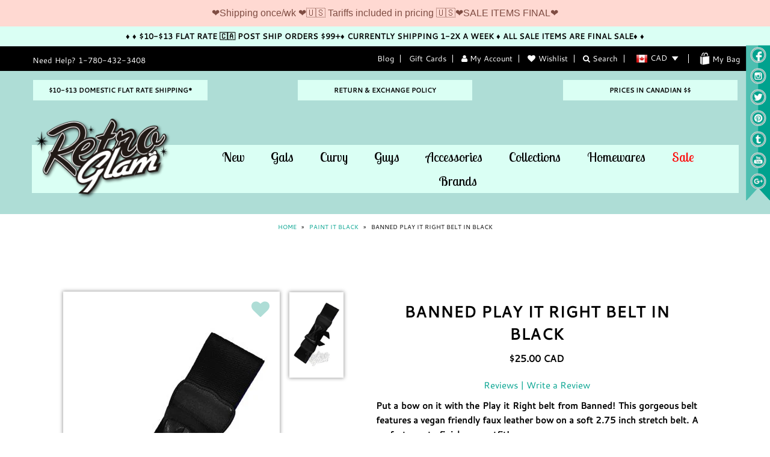

--- FILE ---
content_type: text/html; charset=utf-8
request_url: https://retroglam.com/collections/paint-it-black/products/banned-play-it-right-belt-in-black
body_size: 82715
content:
<!DOCTYPE html>
<!--[if lt IE 7 ]><html class="ie ie6" lang="en"> <![endif]-->
<!--[if IE 7 ]><html class="ie ie7" lang="en"> <![endif]-->
<!--[if IE 8 ]><html class="ie ie8" lang="en"> <![endif]-->
<!--[if (gte IE 9)|!(IE)]><!--><html lang="en"> <!--<![endif]-->
<head>
  
  <meta name="google-site-verification" content="9413ZBwFySlwvcmrYoR_WITaEdgZrrntpv0qylzA9x0" />

<meta name="p:domain_verify" content="f4ae2aa5cdae457983b060838b89d772"/>
  
  <meta name="msvalidate.01" content="1522DF64EAFF31BCA4728A7ADD898F51" />





<meta name="author" content="Retro Glam">
<meta property="og:url" content="https://retroglam.com/products/banned-play-it-right-belt-in-black">
<meta property="og:site_name" content="Retro Glam">


  <meta property="og:type" content="product">
  <meta property="og:title" content="Banned Play it Right Belt in Black">
  
  <meta property="og:image" content="http://retroglam.com/cdn/shop/products/db_file_img_66886_320xauto_grande.jpeg?v=1460049961">
  <meta property="og:image:secure_url" content="https://retroglam.com/cdn/shop/products/db_file_img_66886_320xauto_grande.jpeg?v=1460049961">
  
  <meta property="og:price:amount" content="25.00">
  <meta property="og:price:currency" content="CAD">


  <meta property="og:description" content="Put a bow on it with the Play it Right belt from Banned! This gorgeous belt features a vegan friendly faux leather bow on a soft 2.75 inch stretch belt. A perfect way to finish any outfit!">





 



  <meta name="twitter:card" content="product">
  <meta name="twitter:title" content="Banned Play it Right Belt in Black">
  <meta name="twitter:description" content="Put a bow on it with the Play it Right belt from Banned! This gorgeous belt features a vegan friendly faux leather bow on a soft 2.75 inch stretch belt. A perfect way to finish any outfit!
BELT IS VERY STRETCHY SO YOU MAY WANT TO SIZE DOWN! Measurements are before stretch.
S = 26-27 inches flat

M= 28-29 inches flat

L=  30-31 inches flat


 XL/2XL = 32-33&quot; flat


3XL/4XL = 37-38&quot; flat






Material 65%POLYESTER 35%ELASTANE BOW | 100%PU

Imported ">
  <meta name="twitter:image" content="https://retroglam.com/cdn/shop/products/db_file_img_66886_320xauto_medium.jpeg?v=1460049961">
  <meta name="twitter:image:width" content="240">
  <meta name="twitter:image:height" content="240">
  <meta name="twitter:label1" content="Price">
  <meta name="twitter:data1" content="$25.00 CAD">
  
  <meta name="twitter:label2" content="Brand">
  <meta name="twitter:data2" content="Retro Glam">
  



  <meta charset="utf-8" />

  
  
  <meta property="og:image" content="http://retroglam.com/cdn/shop/products/db_file_img_66886_320xauto_1024x1024.jpeg?v=1460049961"/>
  <meta property="og:image:secure_url" content="https://retroglam.com/cdn/shop/products/db_file_img_66886_320xauto_1024x1024.jpeg?v=1460049961" />
  
  

  
    

  
  

  
    

  
     

  
  
  <link href='//fonts.googleapis.com/css?family=Lobster+Two:400,700' rel='stylesheet' type='text/css'>
     

  
  
  <link href='//fonts.googleapis.com/css?family=Montserrat:400,700' rel='stylesheet' type='text/css'>
    

  
       

  
    

  
  

  
  

  
      

  
   

  
     

  
      

<!-- Review app -->

<script type="text/javascript">
    (function(k,s) {
        s=document.createElement('script');s.defer=true;
        s.src="https://cdn.feedbucket.app/assets/feedbucket.js";
        s.dataset.feedbucket=k;document.head.appendChild(s);
    })('Di9NkRJKWPrXn8NIbCwt')
</script>

  <!-- Basic Page Needs
================================================== -->

  <title>
    Banned Play it Right Belt in Black &ndash; Retro Glam
  </title>
  
  <meta name="description" content="Put a bow on it with the Play it Right belt from Banned! This gorgeous belt features a vegan friendly faux leather bow on a soft 2.75 inch stretch belt. A perfect way to finish any outfit!" />
  
  <link rel="canonical" href="https://retroglam.com/products/banned-play-it-right-belt-in-black" />


  <!-- CSS
================================================== -->

  <link href="//retroglam.com/cdn/shop/t/2/assets/stylesheet.css?v=59895694905886785561697679352" rel="stylesheet" type="text/css" media="all" />  
  <link href="//retroglam.com/cdn/shop/t/2/assets/font-awesome.css?v=56740405129602268521441228066" rel="stylesheet" type="text/css" media="all" />
  <link href="//retroglam.com/cdn/shop/t/2/assets/flexslider.css?v=114640145359201462411441228071" rel="stylesheet" type="text/css" media="all" />
  <link href="//retroglam.com/cdn/shop/t/2/assets/queries.css?v=124923719862270320681458856758" rel="stylesheet" type="text/css" media="all" />
  <link href="//retroglam.com/cdn/shop/t/2/assets/jquery.fancybox.css?v=126427166714519615791765004434" rel="stylesheet" type="text/css" media="all" />

  <!--[if IE 8 ]><link href="//retroglam.com/cdn/shop/t/2/assets/ie8.css?v=152219032252519792611602123054" rel="stylesheet" type="text/css" media="all" /><![endif]-->

  <!--[if IE 7]>
<link href="//retroglam.com/cdn/shop/t/2/assets/font-awesome-ie7.css?v=111952797986497000111441228066" rel="stylesheet" type="text/css" media="all" />
<![endif]-->

  <link href="//retroglam.com/cdn/shop/t/2/assets/custom.css?v=50552228261882220031461790481" rel="stylesheet" type="text/css" media="all" />

  <!-- JS
================================================== -->


  <script type="text/javascript" src="//ajax.googleapis.com/ajax/libs/jquery/1.9.1/jquery.min.js"></script>

  <script src="//retroglam.com/cdn/shop/t/2/assets/theme.js?v=84802017502109473071623989590" type="text/javascript"></script> 
  <script src="//retroglam.com/cdn/shopifycloud/storefront/assets/themes_support/option_selection-b017cd28.js" type="text/javascript"></script>  
  <script src="//retroglam.com/cdn/shop/t/2/assets/jquery.cookie.js?v=61671871682430135081441228068" type="text/javascript"></script>
  <script src="//retroglam.com/cdn/shop/t/2/assets/handlebars.js?v=145461055731307658311441228067" type="text/javascript"></script>
  <script src="//retroglam.com/cdn/shop/t/2/assets/api.js?v=21623835374701226801441228065" type="text/javascript"></script>  
  <script src="//retroglam.com/cdn/shop/t/2/assets/select.js?v=35650943047906450611441228070" type="text/javascript"></script>  
  <script src="//retroglam.com/cdn/shop/t/2/assets/jquery.easing.1.3.js?v=172541285191835633401441228068" type="text/javascript"></script>
  <script src="//retroglam.com/cdn/shop/t/2/assets/jquery.placeholder.js?v=23817066470502801731441228069" type="text/javascript"></script>  
  <script src="//retroglam.com/cdn/shop/t/2/assets/modernizr.custom.js?v=45854973270124725641441228069" type="text/javascript"></script>
  <script src="//retroglam.com/cdn/shop/t/2/assets/jquery.fancybox.pack.js?v=98388074616830255951441228068" type="text/javascript"></script>
  <script src="//retroglam.com/cdn/shop/t/2/assets/jquery.dlmenu.js?v=107468482489165827501441228068" type="text/javascript"></script>  
  <script src="//retroglam.com/cdn/shop/t/2/assets/jquery.flexslider.js?v=87967274170219106311441228069" type="text/javascript"></script>
  <script src="//retroglam.com/cdn/shop/t/2/assets/imagesloaded.js?v=154381686769289763771441228068" type="text/javascript"></script>
  <script src="//retroglam.com/cdn/shop/t/2/assets/jquery.masonry.min.js?v=109323621299823546881441228069" type="text/javascript"></script>
  <script src="//retroglam.com/cdn/shop/t/2/assets/jquery.mousewheel-3.0.6.pack.js?v=51647933063221024201441228069" type="text/javascript"></script>
  <script src="//retroglam.com/cdn/shop/t/2/assets/jquery.imagelens.js?v=15208348533842235461468866584" type="text/javascript"></script>

  <script src="//retroglam.com/cdn/shop/t/2/assets/buttons.js?v=6968930580990946131461790164" type="text/javascript"></script>
  
  
  <script src="//retroglam.com/cdn/shop/t/2/assets/jquery.elevateZoom-2.5.5.min.js?v=150323044648287858831441228068" type="text/javascript"></script>
  

  <script src="//retroglam.com/cdn/shop/t/2/assets/instafeed.js?v=53479765772340061851441228068" type="text/javascript"></script>


  <!--[if lt IE 9]>
<script src="//html5shim.googlecode.com/svn/trunk/html5.js"></script>
<![endif]-->

  <meta name="viewport" content="width=device-width, initial-scale=1, maximum-scale=1">

  <!-- Favicons
================================================== -->

  <link rel="shortcut icon" href="//retroglam.com/cdn/shop/t/2/assets/favicon.png?v=98360290098365833141442946805">

  

  <script>window.performance && window.performance.mark && window.performance.mark('shopify.content_for_header.start');</script><meta name="google-site-verification" content="9413ZBwFySlwvcmrYoR_WITaEdgZrrntpv0qylzA9x0">
<meta id="shopify-digital-wallet" name="shopify-digital-wallet" content="/9799104/digital_wallets/dialog">
<meta name="shopify-checkout-api-token" content="574835cd7005cda241255e3b6887b041">
<meta id="in-context-paypal-metadata" data-shop-id="9799104" data-venmo-supported="false" data-environment="production" data-locale="en_US" data-paypal-v4="true" data-currency="CAD">
<link rel="alternate" type="application/json+oembed" href="https://retroglam.com/products/banned-play-it-right-belt-in-black.oembed">
<script async="async" src="/checkouts/internal/preloads.js?locale=en-CA"></script>
<script id="shopify-features" type="application/json">{"accessToken":"574835cd7005cda241255e3b6887b041","betas":["rich-media-storefront-analytics"],"domain":"retroglam.com","predictiveSearch":true,"shopId":9799104,"locale":"en"}</script>
<script>var Shopify = Shopify || {};
Shopify.shop = "retro-glam-2.myshopify.com";
Shopify.locale = "en";
Shopify.currency = {"active":"CAD","rate":"1.0"};
Shopify.country = "CA";
Shopify.theme = {"name":"testament","id":59962307,"schema_name":null,"schema_version":null,"theme_store_id":null,"role":"main"};
Shopify.theme.handle = "null";
Shopify.theme.style = {"id":null,"handle":null};
Shopify.cdnHost = "retroglam.com/cdn";
Shopify.routes = Shopify.routes || {};
Shopify.routes.root = "/";</script>
<script type="module">!function(o){(o.Shopify=o.Shopify||{}).modules=!0}(window);</script>
<script>!function(o){function n(){var o=[];function n(){o.push(Array.prototype.slice.apply(arguments))}return n.q=o,n}var t=o.Shopify=o.Shopify||{};t.loadFeatures=n(),t.autoloadFeatures=n()}(window);</script>
<script id="shop-js-analytics" type="application/json">{"pageType":"product"}</script>
<script defer="defer" async type="module" src="//retroglam.com/cdn/shopifycloud/shop-js/modules/v2/client.init-shop-cart-sync_BdyHc3Nr.en.esm.js"></script>
<script defer="defer" async type="module" src="//retroglam.com/cdn/shopifycloud/shop-js/modules/v2/chunk.common_Daul8nwZ.esm.js"></script>
<script type="module">
  await import("//retroglam.com/cdn/shopifycloud/shop-js/modules/v2/client.init-shop-cart-sync_BdyHc3Nr.en.esm.js");
await import("//retroglam.com/cdn/shopifycloud/shop-js/modules/v2/chunk.common_Daul8nwZ.esm.js");

  window.Shopify.SignInWithShop?.initShopCartSync?.({"fedCMEnabled":true,"windoidEnabled":true});

</script>
<script>(function() {
  var isLoaded = false;
  function asyncLoad() {
    if (isLoaded) return;
    isLoaded = true;
    var urls = ["https:\/\/storage.nfcube.com\/instafeed-819f6446c16a783dbedbd6a97f387caa.js?shop=retro-glam-2.myshopify.com","https:\/\/cdn.hextom.com\/js\/quickannouncementbar.js?shop=retro-glam-2.myshopify.com"];
    for (var i = 0; i < urls.length; i++) {
      var s = document.createElement('script');
      s.type = 'text/javascript';
      s.async = true;
      s.src = urls[i];
      var x = document.getElementsByTagName('script')[0];
      x.parentNode.insertBefore(s, x);
    }
  };
  if(window.attachEvent) {
    window.attachEvent('onload', asyncLoad);
  } else {
    window.addEventListener('load', asyncLoad, false);
  }
})();</script>
<script id="__st">var __st={"a":9799104,"offset":-25200,"reqid":"7422742e-d45a-44a5-89f3-29da4c958c59-1769015004","pageurl":"retroglam.com\/collections\/paint-it-black\/products\/banned-play-it-right-belt-in-black","u":"dbadc4b95ee7","p":"product","rtyp":"product","rid":6030892995};</script>
<script>window.ShopifyPaypalV4VisibilityTracking = true;</script>
<script id="captcha-bootstrap">!function(){'use strict';const t='contact',e='account',n='new_comment',o=[[t,t],['blogs',n],['comments',n],[t,'customer']],c=[[e,'customer_login'],[e,'guest_login'],[e,'recover_customer_password'],[e,'create_customer']],r=t=>t.map((([t,e])=>`form[action*='/${t}']:not([data-nocaptcha='true']) input[name='form_type'][value='${e}']`)).join(','),a=t=>()=>t?[...document.querySelectorAll(t)].map((t=>t.form)):[];function s(){const t=[...o],e=r(t);return a(e)}const i='password',u='form_key',d=['recaptcha-v3-token','g-recaptcha-response','h-captcha-response',i],f=()=>{try{return window.sessionStorage}catch{return}},m='__shopify_v',_=t=>t.elements[u];function p(t,e,n=!1){try{const o=window.sessionStorage,c=JSON.parse(o.getItem(e)),{data:r}=function(t){const{data:e,action:n}=t;return t[m]||n?{data:e,action:n}:{data:t,action:n}}(c);for(const[e,n]of Object.entries(r))t.elements[e]&&(t.elements[e].value=n);n&&o.removeItem(e)}catch(o){console.error('form repopulation failed',{error:o})}}const l='form_type',E='cptcha';function T(t){t.dataset[E]=!0}const w=window,h=w.document,L='Shopify',v='ce_forms',y='captcha';let A=!1;((t,e)=>{const n=(g='f06e6c50-85a8-45c8-87d0-21a2b65856fe',I='https://cdn.shopify.com/shopifycloud/storefront-forms-hcaptcha/ce_storefront_forms_captcha_hcaptcha.v1.5.2.iife.js',D={infoText:'Protected by hCaptcha',privacyText:'Privacy',termsText:'Terms'},(t,e,n)=>{const o=w[L][v],c=o.bindForm;if(c)return c(t,g,e,D).then(n);var r;o.q.push([[t,g,e,D],n]),r=I,A||(h.body.append(Object.assign(h.createElement('script'),{id:'captcha-provider',async:!0,src:r})),A=!0)});var g,I,D;w[L]=w[L]||{},w[L][v]=w[L][v]||{},w[L][v].q=[],w[L][y]=w[L][y]||{},w[L][y].protect=function(t,e){n(t,void 0,e),T(t)},Object.freeze(w[L][y]),function(t,e,n,w,h,L){const[v,y,A,g]=function(t,e,n){const i=e?o:[],u=t?c:[],d=[...i,...u],f=r(d),m=r(i),_=r(d.filter((([t,e])=>n.includes(e))));return[a(f),a(m),a(_),s()]}(w,h,L),I=t=>{const e=t.target;return e instanceof HTMLFormElement?e:e&&e.form},D=t=>v().includes(t);t.addEventListener('submit',(t=>{const e=I(t);if(!e)return;const n=D(e)&&!e.dataset.hcaptchaBound&&!e.dataset.recaptchaBound,o=_(e),c=g().includes(e)&&(!o||!o.value);(n||c)&&t.preventDefault(),c&&!n&&(function(t){try{if(!f())return;!function(t){const e=f();if(!e)return;const n=_(t);if(!n)return;const o=n.value;o&&e.removeItem(o)}(t);const e=Array.from(Array(32),(()=>Math.random().toString(36)[2])).join('');!function(t,e){_(t)||t.append(Object.assign(document.createElement('input'),{type:'hidden',name:u})),t.elements[u].value=e}(t,e),function(t,e){const n=f();if(!n)return;const o=[...t.querySelectorAll(`input[type='${i}']`)].map((({name:t})=>t)),c=[...d,...o],r={};for(const[a,s]of new FormData(t).entries())c.includes(a)||(r[a]=s);n.setItem(e,JSON.stringify({[m]:1,action:t.action,data:r}))}(t,e)}catch(e){console.error('failed to persist form',e)}}(e),e.submit())}));const S=(t,e)=>{t&&!t.dataset[E]&&(n(t,e.some((e=>e===t))),T(t))};for(const o of['focusin','change'])t.addEventListener(o,(t=>{const e=I(t);D(e)&&S(e,y())}));const B=e.get('form_key'),M=e.get(l),P=B&&M;t.addEventListener('DOMContentLoaded',(()=>{const t=y();if(P)for(const e of t)e.elements[l].value===M&&p(e,B);[...new Set([...A(),...v().filter((t=>'true'===t.dataset.shopifyCaptcha))])].forEach((e=>S(e,t)))}))}(h,new URLSearchParams(w.location.search),n,t,e,['guest_login'])})(!0,!0)}();</script>
<script integrity="sha256-4kQ18oKyAcykRKYeNunJcIwy7WH5gtpwJnB7kiuLZ1E=" data-source-attribution="shopify.loadfeatures" defer="defer" src="//retroglam.com/cdn/shopifycloud/storefront/assets/storefront/load_feature-a0a9edcb.js" crossorigin="anonymous"></script>
<script data-source-attribution="shopify.dynamic_checkout.dynamic.init">var Shopify=Shopify||{};Shopify.PaymentButton=Shopify.PaymentButton||{isStorefrontPortableWallets:!0,init:function(){window.Shopify.PaymentButton.init=function(){};var t=document.createElement("script");t.src="https://retroglam.com/cdn/shopifycloud/portable-wallets/latest/portable-wallets.en.js",t.type="module",document.head.appendChild(t)}};
</script>
<script data-source-attribution="shopify.dynamic_checkout.buyer_consent">
  function portableWalletsHideBuyerConsent(e){var t=document.getElementById("shopify-buyer-consent"),n=document.getElementById("shopify-subscription-policy-button");t&&n&&(t.classList.add("hidden"),t.setAttribute("aria-hidden","true"),n.removeEventListener("click",e))}function portableWalletsShowBuyerConsent(e){var t=document.getElementById("shopify-buyer-consent"),n=document.getElementById("shopify-subscription-policy-button");t&&n&&(t.classList.remove("hidden"),t.removeAttribute("aria-hidden"),n.addEventListener("click",e))}window.Shopify?.PaymentButton&&(window.Shopify.PaymentButton.hideBuyerConsent=portableWalletsHideBuyerConsent,window.Shopify.PaymentButton.showBuyerConsent=portableWalletsShowBuyerConsent);
</script>
<script data-source-attribution="shopify.dynamic_checkout.cart.bootstrap">document.addEventListener("DOMContentLoaded",(function(){function t(){return document.querySelector("shopify-accelerated-checkout-cart, shopify-accelerated-checkout")}if(t())Shopify.PaymentButton.init();else{new MutationObserver((function(e,n){t()&&(Shopify.PaymentButton.init(),n.disconnect())})).observe(document.body,{childList:!0,subtree:!0})}}));
</script>
<link id="shopify-accelerated-checkout-styles" rel="stylesheet" media="screen" href="https://retroglam.com/cdn/shopifycloud/portable-wallets/latest/accelerated-checkout-backwards-compat.css" crossorigin="anonymous">
<style id="shopify-accelerated-checkout-cart">
        #shopify-buyer-consent {
  margin-top: 1em;
  display: inline-block;
  width: 100%;
}

#shopify-buyer-consent.hidden {
  display: none;
}

#shopify-subscription-policy-button {
  background: none;
  border: none;
  padding: 0;
  text-decoration: underline;
  font-size: inherit;
  cursor: pointer;
}

#shopify-subscription-policy-button::before {
  box-shadow: none;
}

      </style>

<script>window.performance && window.performance.mark && window.performance.mark('shopify.content_for_header.end');</script>


  

  <script type="text/javascript">

    $("#subscribe_popup").fancybox({
      helpers: {
        overlay: {
          locked: false
        }
      }
    });    
  </script>

  

  <link rel="next" href="/next"/>
  <link rel="prev" href="/prev"/>

  
<link href="https://monorail-edge.shopifysvc.com" rel="dns-prefetch">
<script>(function(){if ("sendBeacon" in navigator && "performance" in window) {try {var session_token_from_headers = performance.getEntriesByType('navigation')[0].serverTiming.find(x => x.name == '_s').description;} catch {var session_token_from_headers = undefined;}var session_cookie_matches = document.cookie.match(/_shopify_s=([^;]*)/);var session_token_from_cookie = session_cookie_matches && session_cookie_matches.length === 2 ? session_cookie_matches[1] : "";var session_token = session_token_from_headers || session_token_from_cookie || "";function handle_abandonment_event(e) {var entries = performance.getEntries().filter(function(entry) {return /monorail-edge.shopifysvc.com/.test(entry.name);});if (!window.abandonment_tracked && entries.length === 0) {window.abandonment_tracked = true;var currentMs = Date.now();var navigation_start = performance.timing.navigationStart;var payload = {shop_id: 9799104,url: window.location.href,navigation_start,duration: currentMs - navigation_start,session_token,page_type: "product"};window.navigator.sendBeacon("https://monorail-edge.shopifysvc.com/v1/produce", JSON.stringify({schema_id: "online_store_buyer_site_abandonment/1.1",payload: payload,metadata: {event_created_at_ms: currentMs,event_sent_at_ms: currentMs}}));}}window.addEventListener('pagehide', handle_abandonment_event);}}());</script>
<script id="web-pixels-manager-setup">(function e(e,d,r,n,o){if(void 0===o&&(o={}),!Boolean(null===(a=null===(i=window.Shopify)||void 0===i?void 0:i.analytics)||void 0===a?void 0:a.replayQueue)){var i,a;window.Shopify=window.Shopify||{};var t=window.Shopify;t.analytics=t.analytics||{};var s=t.analytics;s.replayQueue=[],s.publish=function(e,d,r){return s.replayQueue.push([e,d,r]),!0};try{self.performance.mark("wpm:start")}catch(e){}var l=function(){var e={modern:/Edge?\/(1{2}[4-9]|1[2-9]\d|[2-9]\d{2}|\d{4,})\.\d+(\.\d+|)|Firefox\/(1{2}[4-9]|1[2-9]\d|[2-9]\d{2}|\d{4,})\.\d+(\.\d+|)|Chrom(ium|e)\/(9{2}|\d{3,})\.\d+(\.\d+|)|(Maci|X1{2}).+ Version\/(15\.\d+|(1[6-9]|[2-9]\d|\d{3,})\.\d+)([,.]\d+|)( \(\w+\)|)( Mobile\/\w+|) Safari\/|Chrome.+OPR\/(9{2}|\d{3,})\.\d+\.\d+|(CPU[ +]OS|iPhone[ +]OS|CPU[ +]iPhone|CPU IPhone OS|CPU iPad OS)[ +]+(15[._]\d+|(1[6-9]|[2-9]\d|\d{3,})[._]\d+)([._]\d+|)|Android:?[ /-](13[3-9]|1[4-9]\d|[2-9]\d{2}|\d{4,})(\.\d+|)(\.\d+|)|Android.+Firefox\/(13[5-9]|1[4-9]\d|[2-9]\d{2}|\d{4,})\.\d+(\.\d+|)|Android.+Chrom(ium|e)\/(13[3-9]|1[4-9]\d|[2-9]\d{2}|\d{4,})\.\d+(\.\d+|)|SamsungBrowser\/([2-9]\d|\d{3,})\.\d+/,legacy:/Edge?\/(1[6-9]|[2-9]\d|\d{3,})\.\d+(\.\d+|)|Firefox\/(5[4-9]|[6-9]\d|\d{3,})\.\d+(\.\d+|)|Chrom(ium|e)\/(5[1-9]|[6-9]\d|\d{3,})\.\d+(\.\d+|)([\d.]+$|.*Safari\/(?![\d.]+ Edge\/[\d.]+$))|(Maci|X1{2}).+ Version\/(10\.\d+|(1[1-9]|[2-9]\d|\d{3,})\.\d+)([,.]\d+|)( \(\w+\)|)( Mobile\/\w+|) Safari\/|Chrome.+OPR\/(3[89]|[4-9]\d|\d{3,})\.\d+\.\d+|(CPU[ +]OS|iPhone[ +]OS|CPU[ +]iPhone|CPU IPhone OS|CPU iPad OS)[ +]+(10[._]\d+|(1[1-9]|[2-9]\d|\d{3,})[._]\d+)([._]\d+|)|Android:?[ /-](13[3-9]|1[4-9]\d|[2-9]\d{2}|\d{4,})(\.\d+|)(\.\d+|)|Mobile Safari.+OPR\/([89]\d|\d{3,})\.\d+\.\d+|Android.+Firefox\/(13[5-9]|1[4-9]\d|[2-9]\d{2}|\d{4,})\.\d+(\.\d+|)|Android.+Chrom(ium|e)\/(13[3-9]|1[4-9]\d|[2-9]\d{2}|\d{4,})\.\d+(\.\d+|)|Android.+(UC? ?Browser|UCWEB|U3)[ /]?(15\.([5-9]|\d{2,})|(1[6-9]|[2-9]\d|\d{3,})\.\d+)\.\d+|SamsungBrowser\/(5\.\d+|([6-9]|\d{2,})\.\d+)|Android.+MQ{2}Browser\/(14(\.(9|\d{2,})|)|(1[5-9]|[2-9]\d|\d{3,})(\.\d+|))(\.\d+|)|K[Aa][Ii]OS\/(3\.\d+|([4-9]|\d{2,})\.\d+)(\.\d+|)/},d=e.modern,r=e.legacy,n=navigator.userAgent;return n.match(d)?"modern":n.match(r)?"legacy":"unknown"}(),u="modern"===l?"modern":"legacy",c=(null!=n?n:{modern:"",legacy:""})[u],f=function(e){return[e.baseUrl,"/wpm","/b",e.hashVersion,"modern"===e.buildTarget?"m":"l",".js"].join("")}({baseUrl:d,hashVersion:r,buildTarget:u}),m=function(e){var d=e.version,r=e.bundleTarget,n=e.surface,o=e.pageUrl,i=e.monorailEndpoint;return{emit:function(e){var a=e.status,t=e.errorMsg,s=(new Date).getTime(),l=JSON.stringify({metadata:{event_sent_at_ms:s},events:[{schema_id:"web_pixels_manager_load/3.1",payload:{version:d,bundle_target:r,page_url:o,status:a,surface:n,error_msg:t},metadata:{event_created_at_ms:s}}]});if(!i)return console&&console.warn&&console.warn("[Web Pixels Manager] No Monorail endpoint provided, skipping logging."),!1;try{return self.navigator.sendBeacon.bind(self.navigator)(i,l)}catch(e){}var u=new XMLHttpRequest;try{return u.open("POST",i,!0),u.setRequestHeader("Content-Type","text/plain"),u.send(l),!0}catch(e){return console&&console.warn&&console.warn("[Web Pixels Manager] Got an unhandled error while logging to Monorail."),!1}}}}({version:r,bundleTarget:l,surface:e.surface,pageUrl:self.location.href,monorailEndpoint:e.monorailEndpoint});try{o.browserTarget=l,function(e){var d=e.src,r=e.async,n=void 0===r||r,o=e.onload,i=e.onerror,a=e.sri,t=e.scriptDataAttributes,s=void 0===t?{}:t,l=document.createElement("script"),u=document.querySelector("head"),c=document.querySelector("body");if(l.async=n,l.src=d,a&&(l.integrity=a,l.crossOrigin="anonymous"),s)for(var f in s)if(Object.prototype.hasOwnProperty.call(s,f))try{l.dataset[f]=s[f]}catch(e){}if(o&&l.addEventListener("load",o),i&&l.addEventListener("error",i),u)u.appendChild(l);else{if(!c)throw new Error("Did not find a head or body element to append the script");c.appendChild(l)}}({src:f,async:!0,onload:function(){if(!function(){var e,d;return Boolean(null===(d=null===(e=window.Shopify)||void 0===e?void 0:e.analytics)||void 0===d?void 0:d.initialized)}()){var d=window.webPixelsManager.init(e)||void 0;if(d){var r=window.Shopify.analytics;r.replayQueue.forEach((function(e){var r=e[0],n=e[1],o=e[2];d.publishCustomEvent(r,n,o)})),r.replayQueue=[],r.publish=d.publishCustomEvent,r.visitor=d.visitor,r.initialized=!0}}},onerror:function(){return m.emit({status:"failed",errorMsg:"".concat(f," has failed to load")})},sri:function(e){var d=/^sha384-[A-Za-z0-9+/=]+$/;return"string"==typeof e&&d.test(e)}(c)?c:"",scriptDataAttributes:o}),m.emit({status:"loading"})}catch(e){m.emit({status:"failed",errorMsg:(null==e?void 0:e.message)||"Unknown error"})}}})({shopId: 9799104,storefrontBaseUrl: "https://retroglam.com",extensionsBaseUrl: "https://extensions.shopifycdn.com/cdn/shopifycloud/web-pixels-manager",monorailEndpoint: "https://monorail-edge.shopifysvc.com/unstable/produce_batch",surface: "storefront-renderer",enabledBetaFlags: ["2dca8a86"],webPixelsConfigList: [{"id":"356843587","configuration":"{\"config\":\"{\\\"pixel_id\\\":\\\"G-YDZ58562ME\\\",\\\"target_country\\\":\\\"CA\\\",\\\"gtag_events\\\":[{\\\"type\\\":\\\"begin_checkout\\\",\\\"action_label\\\":\\\"G-YDZ58562ME\\\"},{\\\"type\\\":\\\"search\\\",\\\"action_label\\\":\\\"G-YDZ58562ME\\\"},{\\\"type\\\":\\\"view_item\\\",\\\"action_label\\\":[\\\"G-YDZ58562ME\\\",\\\"MC-L323PYH673\\\"]},{\\\"type\\\":\\\"purchase\\\",\\\"action_label\\\":[\\\"G-YDZ58562ME\\\",\\\"MC-L323PYH673\\\"]},{\\\"type\\\":\\\"page_view\\\",\\\"action_label\\\":[\\\"G-YDZ58562ME\\\",\\\"MC-L323PYH673\\\"]},{\\\"type\\\":\\\"add_payment_info\\\",\\\"action_label\\\":\\\"G-YDZ58562ME\\\"},{\\\"type\\\":\\\"add_to_cart\\\",\\\"action_label\\\":\\\"G-YDZ58562ME\\\"}],\\\"enable_monitoring_mode\\\":false}\"}","eventPayloadVersion":"v1","runtimeContext":"OPEN","scriptVersion":"b2a88bafab3e21179ed38636efcd8a93","type":"APP","apiClientId":1780363,"privacyPurposes":[],"dataSharingAdjustments":{"protectedCustomerApprovalScopes":["read_customer_address","read_customer_email","read_customer_name","read_customer_personal_data","read_customer_phone"]}},{"id":"141295683","configuration":"{\"pixel_id\":\"1705095723105968\",\"pixel_type\":\"facebook_pixel\",\"metaapp_system_user_token\":\"-\"}","eventPayloadVersion":"v1","runtimeContext":"OPEN","scriptVersion":"ca16bc87fe92b6042fbaa3acc2fbdaa6","type":"APP","apiClientId":2329312,"privacyPurposes":["ANALYTICS","MARKETING","SALE_OF_DATA"],"dataSharingAdjustments":{"protectedCustomerApprovalScopes":["read_customer_address","read_customer_email","read_customer_name","read_customer_personal_data","read_customer_phone"]}},{"id":"55345219","eventPayloadVersion":"v1","runtimeContext":"LAX","scriptVersion":"1","type":"CUSTOM","privacyPurposes":["MARKETING"],"name":"Meta pixel (migrated)"},{"id":"68124739","eventPayloadVersion":"v1","runtimeContext":"LAX","scriptVersion":"1","type":"CUSTOM","privacyPurposes":["ANALYTICS"],"name":"Google Analytics tag (migrated)"},{"id":"shopify-app-pixel","configuration":"{}","eventPayloadVersion":"v1","runtimeContext":"STRICT","scriptVersion":"0450","apiClientId":"shopify-pixel","type":"APP","privacyPurposes":["ANALYTICS","MARKETING"]},{"id":"shopify-custom-pixel","eventPayloadVersion":"v1","runtimeContext":"LAX","scriptVersion":"0450","apiClientId":"shopify-pixel","type":"CUSTOM","privacyPurposes":["ANALYTICS","MARKETING"]}],isMerchantRequest: false,initData: {"shop":{"name":"Retro Glam","paymentSettings":{"currencyCode":"CAD"},"myshopifyDomain":"retro-glam-2.myshopify.com","countryCode":"CA","storefrontUrl":"https:\/\/retroglam.com"},"customer":null,"cart":null,"checkout":null,"productVariants":[{"price":{"amount":25.0,"currencyCode":"CAD"},"product":{"title":"Banned Play it Right Belt in Black","vendor":"Retro Glam","id":"6030892995","untranslatedTitle":"Banned Play it Right Belt in Black","url":"\/products\/banned-play-it-right-belt-in-black","type":"Belts \u0026 Buckles"},"id":"18489613763","image":{"src":"\/\/retroglam.com\/cdn\/shop\/products\/db_file_img_66886_320xauto.jpeg?v=1460049961"},"sku":"","title":"S","untranslatedTitle":"S"},{"price":{"amount":25.0,"currencyCode":"CAD"},"product":{"title":"Banned Play it Right Belt in Black","vendor":"Retro Glam","id":"6030892995","untranslatedTitle":"Banned Play it Right Belt in Black","url":"\/products\/banned-play-it-right-belt-in-black","type":"Belts \u0026 Buckles"},"id":"18489613891","image":{"src":"\/\/retroglam.com\/cdn\/shop\/products\/db_file_img_66886_320xauto.jpeg?v=1460049961"},"sku":"","title":"M","untranslatedTitle":"M"},{"price":{"amount":25.0,"currencyCode":"CAD"},"product":{"title":"Banned Play it Right Belt in Black","vendor":"Retro Glam","id":"6030892995","untranslatedTitle":"Banned Play it Right Belt in Black","url":"\/products\/banned-play-it-right-belt-in-black","type":"Belts \u0026 Buckles"},"id":"18489613955","image":{"src":"\/\/retroglam.com\/cdn\/shop\/products\/db_file_img_66886_320xauto.jpeg?v=1460049961"},"sku":"","title":"L","untranslatedTitle":"L"},{"price":{"amount":25.0,"currencyCode":"CAD"},"product":{"title":"Banned Play it Right Belt in Black","vendor":"Retro Glam","id":"6030892995","untranslatedTitle":"Banned Play it Right Belt in Black","url":"\/products\/banned-play-it-right-belt-in-black","type":"Belts \u0026 Buckles"},"id":"40133905612867","image":{"src":"\/\/retroglam.com\/cdn\/shop\/products\/db_file_img_66886_320xauto.jpeg?v=1460049961"},"sku":"","title":"XL\/2XL","untranslatedTitle":"XL\/2XL"},{"price":{"amount":25.0,"currencyCode":"CAD"},"product":{"title":"Banned Play it Right Belt in Black","vendor":"Retro Glam","id":"6030892995","untranslatedTitle":"Banned Play it Right Belt in Black","url":"\/products\/banned-play-it-right-belt-in-black","type":"Belts \u0026 Buckles"},"id":"40133905711171","image":{"src":"\/\/retroglam.com\/cdn\/shop\/products\/db_file_img_66886_320xauto.jpeg?v=1460049961"},"sku":"","title":"3XL\/4XL","untranslatedTitle":"3XL\/4XL"}],"purchasingCompany":null},},"https://retroglam.com/cdn","fcfee988w5aeb613cpc8e4bc33m6693e112",{"modern":"","legacy":""},{"shopId":"9799104","storefrontBaseUrl":"https:\/\/retroglam.com","extensionBaseUrl":"https:\/\/extensions.shopifycdn.com\/cdn\/shopifycloud\/web-pixels-manager","surface":"storefront-renderer","enabledBetaFlags":"[\"2dca8a86\"]","isMerchantRequest":"false","hashVersion":"fcfee988w5aeb613cpc8e4bc33m6693e112","publish":"custom","events":"[[\"page_viewed\",{}],[\"product_viewed\",{\"productVariant\":{\"price\":{\"amount\":25.0,\"currencyCode\":\"CAD\"},\"product\":{\"title\":\"Banned Play it Right Belt in Black\",\"vendor\":\"Retro Glam\",\"id\":\"6030892995\",\"untranslatedTitle\":\"Banned Play it Right Belt in Black\",\"url\":\"\/products\/banned-play-it-right-belt-in-black\",\"type\":\"Belts \u0026 Buckles\"},\"id\":\"18489613763\",\"image\":{\"src\":\"\/\/retroglam.com\/cdn\/shop\/products\/db_file_img_66886_320xauto.jpeg?v=1460049961\"},\"sku\":\"\",\"title\":\"S\",\"untranslatedTitle\":\"S\"}}]]"});</script><script>
  window.ShopifyAnalytics = window.ShopifyAnalytics || {};
  window.ShopifyAnalytics.meta = window.ShopifyAnalytics.meta || {};
  window.ShopifyAnalytics.meta.currency = 'CAD';
  var meta = {"product":{"id":6030892995,"gid":"gid:\/\/shopify\/Product\/6030892995","vendor":"Retro Glam","type":"Belts \u0026 Buckles","handle":"banned-play-it-right-belt-in-black","variants":[{"id":18489613763,"price":2500,"name":"Banned Play it Right Belt in Black - S","public_title":"S","sku":""},{"id":18489613891,"price":2500,"name":"Banned Play it Right Belt in Black - M","public_title":"M","sku":""},{"id":18489613955,"price":2500,"name":"Banned Play it Right Belt in Black - L","public_title":"L","sku":""},{"id":40133905612867,"price":2500,"name":"Banned Play it Right Belt in Black - XL\/2XL","public_title":"XL\/2XL","sku":""},{"id":40133905711171,"price":2500,"name":"Banned Play it Right Belt in Black - 3XL\/4XL","public_title":"3XL\/4XL","sku":""}],"remote":false},"page":{"pageType":"product","resourceType":"product","resourceId":6030892995,"requestId":"7422742e-d45a-44a5-89f3-29da4c958c59-1769015004"}};
  for (var attr in meta) {
    window.ShopifyAnalytics.meta[attr] = meta[attr];
  }
</script>
<script class="analytics">
  (function () {
    var customDocumentWrite = function(content) {
      var jquery = null;

      if (window.jQuery) {
        jquery = window.jQuery;
      } else if (window.Checkout && window.Checkout.$) {
        jquery = window.Checkout.$;
      }

      if (jquery) {
        jquery('body').append(content);
      }
    };

    var hasLoggedConversion = function(token) {
      if (token) {
        return document.cookie.indexOf('loggedConversion=' + token) !== -1;
      }
      return false;
    }

    var setCookieIfConversion = function(token) {
      if (token) {
        var twoMonthsFromNow = new Date(Date.now());
        twoMonthsFromNow.setMonth(twoMonthsFromNow.getMonth() + 2);

        document.cookie = 'loggedConversion=' + token + '; expires=' + twoMonthsFromNow;
      }
    }

    var trekkie = window.ShopifyAnalytics.lib = window.trekkie = window.trekkie || [];
    if (trekkie.integrations) {
      return;
    }
    trekkie.methods = [
      'identify',
      'page',
      'ready',
      'track',
      'trackForm',
      'trackLink'
    ];
    trekkie.factory = function(method) {
      return function() {
        var args = Array.prototype.slice.call(arguments);
        args.unshift(method);
        trekkie.push(args);
        return trekkie;
      };
    };
    for (var i = 0; i < trekkie.methods.length; i++) {
      var key = trekkie.methods[i];
      trekkie[key] = trekkie.factory(key);
    }
    trekkie.load = function(config) {
      trekkie.config = config || {};
      trekkie.config.initialDocumentCookie = document.cookie;
      var first = document.getElementsByTagName('script')[0];
      var script = document.createElement('script');
      script.type = 'text/javascript';
      script.onerror = function(e) {
        var scriptFallback = document.createElement('script');
        scriptFallback.type = 'text/javascript';
        scriptFallback.onerror = function(error) {
                var Monorail = {
      produce: function produce(monorailDomain, schemaId, payload) {
        var currentMs = new Date().getTime();
        var event = {
          schema_id: schemaId,
          payload: payload,
          metadata: {
            event_created_at_ms: currentMs,
            event_sent_at_ms: currentMs
          }
        };
        return Monorail.sendRequest("https://" + monorailDomain + "/v1/produce", JSON.stringify(event));
      },
      sendRequest: function sendRequest(endpointUrl, payload) {
        // Try the sendBeacon API
        if (window && window.navigator && typeof window.navigator.sendBeacon === 'function' && typeof window.Blob === 'function' && !Monorail.isIos12()) {
          var blobData = new window.Blob([payload], {
            type: 'text/plain'
          });

          if (window.navigator.sendBeacon(endpointUrl, blobData)) {
            return true;
          } // sendBeacon was not successful

        } // XHR beacon

        var xhr = new XMLHttpRequest();

        try {
          xhr.open('POST', endpointUrl);
          xhr.setRequestHeader('Content-Type', 'text/plain');
          xhr.send(payload);
        } catch (e) {
          console.log(e);
        }

        return false;
      },
      isIos12: function isIos12() {
        return window.navigator.userAgent.lastIndexOf('iPhone; CPU iPhone OS 12_') !== -1 || window.navigator.userAgent.lastIndexOf('iPad; CPU OS 12_') !== -1;
      }
    };
    Monorail.produce('monorail-edge.shopifysvc.com',
      'trekkie_storefront_load_errors/1.1',
      {shop_id: 9799104,
      theme_id: 59962307,
      app_name: "storefront",
      context_url: window.location.href,
      source_url: "//retroglam.com/cdn/s/trekkie.storefront.cd680fe47e6c39ca5d5df5f0a32d569bc48c0f27.min.js"});

        };
        scriptFallback.async = true;
        scriptFallback.src = '//retroglam.com/cdn/s/trekkie.storefront.cd680fe47e6c39ca5d5df5f0a32d569bc48c0f27.min.js';
        first.parentNode.insertBefore(scriptFallback, first);
      };
      script.async = true;
      script.src = '//retroglam.com/cdn/s/trekkie.storefront.cd680fe47e6c39ca5d5df5f0a32d569bc48c0f27.min.js';
      first.parentNode.insertBefore(script, first);
    };
    trekkie.load(
      {"Trekkie":{"appName":"storefront","development":false,"defaultAttributes":{"shopId":9799104,"isMerchantRequest":null,"themeId":59962307,"themeCityHash":"14096070705079900416","contentLanguage":"en","currency":"CAD","eventMetadataId":"b5f0aaf9-5559-4f51-93fb-408ac16a84dd"},"isServerSideCookieWritingEnabled":true,"monorailRegion":"shop_domain","enabledBetaFlags":["65f19447"]},"Session Attribution":{},"S2S":{"facebookCapiEnabled":true,"source":"trekkie-storefront-renderer","apiClientId":580111}}
    );

    var loaded = false;
    trekkie.ready(function() {
      if (loaded) return;
      loaded = true;

      window.ShopifyAnalytics.lib = window.trekkie;

      var originalDocumentWrite = document.write;
      document.write = customDocumentWrite;
      try { window.ShopifyAnalytics.merchantGoogleAnalytics.call(this); } catch(error) {};
      document.write = originalDocumentWrite;

      window.ShopifyAnalytics.lib.page(null,{"pageType":"product","resourceType":"product","resourceId":6030892995,"requestId":"7422742e-d45a-44a5-89f3-29da4c958c59-1769015004","shopifyEmitted":true});

      var match = window.location.pathname.match(/checkouts\/(.+)\/(thank_you|post_purchase)/)
      var token = match? match[1]: undefined;
      if (!hasLoggedConversion(token)) {
        setCookieIfConversion(token);
        window.ShopifyAnalytics.lib.track("Viewed Product",{"currency":"CAD","variantId":18489613763,"productId":6030892995,"productGid":"gid:\/\/shopify\/Product\/6030892995","name":"Banned Play it Right Belt in Black - S","price":"25.00","sku":"","brand":"Retro Glam","variant":"S","category":"Belts \u0026 Buckles","nonInteraction":true,"remote":false},undefined,undefined,{"shopifyEmitted":true});
      window.ShopifyAnalytics.lib.track("monorail:\/\/trekkie_storefront_viewed_product\/1.1",{"currency":"CAD","variantId":18489613763,"productId":6030892995,"productGid":"gid:\/\/shopify\/Product\/6030892995","name":"Banned Play it Right Belt in Black - S","price":"25.00","sku":"","brand":"Retro Glam","variant":"S","category":"Belts \u0026 Buckles","nonInteraction":true,"remote":false,"referer":"https:\/\/retroglam.com\/collections\/paint-it-black\/products\/banned-play-it-right-belt-in-black"});
      }
    });


        var eventsListenerScript = document.createElement('script');
        eventsListenerScript.async = true;
        eventsListenerScript.src = "//retroglam.com/cdn/shopifycloud/storefront/assets/shop_events_listener-3da45d37.js";
        document.getElementsByTagName('head')[0].appendChild(eventsListenerScript);

})();</script>
  <script>
  if (!window.ga || (window.ga && typeof window.ga !== 'function')) {
    window.ga = function ga() {
      (window.ga.q = window.ga.q || []).push(arguments);
      if (window.Shopify && window.Shopify.analytics && typeof window.Shopify.analytics.publish === 'function') {
        window.Shopify.analytics.publish("ga_stub_called", {}, {sendTo: "google_osp_migration"});
      }
      console.error("Shopify's Google Analytics stub called with:", Array.from(arguments), "\nSee https://help.shopify.com/manual/promoting-marketing/pixels/pixel-migration#google for more information.");
    };
    if (window.Shopify && window.Shopify.analytics && typeof window.Shopify.analytics.publish === 'function') {
      window.Shopify.analytics.publish("ga_stub_initialized", {}, {sendTo: "google_osp_migration"});
    }
  }
</script>
<script
  defer
  src="https://retroglam.com/cdn/shopifycloud/perf-kit/shopify-perf-kit-3.0.4.min.js"
  data-application="storefront-renderer"
  data-shop-id="9799104"
  data-render-region="gcp-us-central1"
  data-page-type="product"
  data-theme-instance-id="59962307"
  data-theme-name=""
  data-theme-version=""
  data-monorail-region="shop_domain"
  data-resource-timing-sampling-rate="10"
  data-shs="true"
  data-shs-beacon="true"
  data-shs-export-with-fetch="true"
  data-shs-logs-sample-rate="1"
  data-shs-beacon-endpoint="https://retroglam.com/api/collect"
></script>
</head>


<body class="gridlock">

  <script>
  $(document).ready(function() {
    $(".getMeNavigator").each(function() {
      $("#main-nav div." + $(this).attr('id')).hover(
        function () {
          //console.log($(this).attr('id'));
          $('.div' + $(this).attr('id')).css("top", $("#main-nav").position().top + $("#main-nav").outerHeight() - 1);
          $('.div' + $(this).attr('id')).css("left", 0);//(($(".page-wrap").outerWidth() - $(".row").first().outerWidth()) / 2));
          $('.div' + $(this).attr('id')).slideDown(0);
        }, 
        function () {
          $('.div' + $(this).attr('id')).slideUp(0);
        }
      );
    });
  });
</script>

  <style>

  .right_side {
    background-image: url('https://cdn.shopify.com/s/files/1/0979/9104/files/ribbon.png?7648191767417997609');
    background-size: 100%;
    background-repeat: no-repeat;
    position: fixed;
    top:0;
    right: 0;
    width: 40px;
    height: 258px;
    text-align: center;
    z-index: 20;
    padding-top: 2px;
  }

  .right_side img { width: 29px; }

  @media screen and (max-width: 960px) { 
    .right_side { display: none; } 
  } 

</style>


<div class="right_side" style="top: 75px;">
  <a target="_blank" href="https://www.facebook.com/Rowenaedmonton" title="Facebok">
    <img src="https://cdn.shopify.com/s/files/1/0979/9104/files/facebook-2.png?7648191767417997609" title="Facebok" alt="Facebook" />
  </a>
  <a target="_blank" href="https://instagram.com/retroglamclothing/" title="Instagram">
    <img src="https://cdn.shopify.com/s/files/1/0979/9104/files/instagram-2.png?7648191767417997609" title="Instagram" alt="Instagram" />
  </a>
  <a target="_blank" href="https://twitter.com/rowenaedmonton" title="Twitter">
    <img src="https://cdn.shopify.com/s/files/1/0979/9104/files/twitter-2.png?7648191767417997609" title="Twitter" alt="Twitter" />
  </a>
  <a target="_blank" href="https://www.pinterest.com/shopretroglam/" title="Pinterest">
    <img src="https://cdn.shopify.com/s/files/1/0979/9104/files/rg_pinterest.png?14753042522005721743" title="Pinterest" alt="Pinterest" />
  </a>
  <a target="_blank" href="http://rowenaedmonton.tumblr.com/" title="Tumblr">
    <img src="https://cdn.shopify.com/s/files/1/0979/9104/files/tumblr-2.png?7648191767417997609" title="Tumblr" alt="Tumblr" />
  </a>
  <a target="_blank" href="YOuTube URL" title="Youtube">
    <img src="https://cdn.shopify.com/s/files/1/0979/9104/files/youtube-2.png?7648191767417997609" title="Youtube" alt="Youtube" />
  </a>
  <a target="_blank" href="https://plus.google.com/+Retroglamclothing" title="Google Plus">
    <img src="https://cdn.shopify.com/s/files/1/0979/9104/files/google-2.png?4281935777648816453" title="Google Plus" alt="Google Plus" />
  </a>
</div>

  <div id="dl-menu" class="dl-menuwrapper">
    <button class="dl-trigger"><i class="icon-align-justify"></i><br />MENU</button>
    <ul class="dl-menu">

      
      <li >
        <a href="/collections/new-products" title="">New</a>
        
        
        
        
               
        <ul class="dl-submenu">
          
          <li><a href="/collections/new-products" title="New Arrivals">New Arrivals</a>

            
            

          </li>
          
        </ul>
        
      </li>
      
      <li >
        <a href="/collections/women" title="">Gals</a>
        
        
        
        
               
        <ul class="dl-submenu">
          
          <li><a href="/collections/dresses" title="Dresses">Dresses</a>

            
            

          </li>
          
          <li><a href="/collections/tops" title="Tops">Tops</a>

            
            

          </li>
          
          <li><a href="/collections/bottoms" title="Bottoms">Bottoms</a>

            
            

          </li>
          
          <li><a href="/collections/cardigans-sweaters-outerwear" title="Knitwear and Outerwear">Knitwear and Outerwear</a>

            
            

          </li>
          
          <li><a href="/collections/footwear" title="Footwear">Footwear</a>

            
            

          </li>
          
          <li><a href="/collections/swimsuits" title="Swimwear">Swimwear</a>

            
            

          </li>
          
          <li><a href="/collections/intimates" title="Intimates">Intimates</a>

            
            

          </li>
          
        </ul>
        
      </li>
      
      <li >
        <a href="/collections/curvy" title="">Curvy</a>
        
        
        
        
        
      </li>
      
      <li >
        <a href="/collections/men/guys" title="">Guys</a>
        
        
        
        
        
      </li>
      
      <li >
        <a href="/collections/accessories" title="">Accessories</a>
        
        
        
        
               
        <ul class="dl-submenu">
          
          <li><a href="/collections/bags-purses-wallets" title="Bags, Purses, and Wallets">Bags, Purses, and Wallets</a>

            
            

          </li>
          
          <li><a href="/collections/cosmetics" title="Cosmetics">Cosmetics</a>

            
            

          </li>
          
          <li><a href="/collections/belts" title="Belts">Belts</a>

            
            

          </li>
          
          <li><a href="/collections/patches-pins-jewellery" title="Pins and Jewellery">Pins and Jewellery</a>

            
            

          </li>
          
          <li><a href="/collections/hair-accessories" title="Hair Accessories">Hair Accessories</a>

            
            

          </li>
          
          <li><a href="/collections/hats-gloves-sunglasses" title="Hats, Gloves, Socks & Sunglasses">Hats, Gloves, Socks & Sunglasses</a>

            
            

          </li>
          
        </ul>
        
      </li>
      
      <li >
        <a href="/pages/collections" title="">Collections</a>
        
        
        
        
        
      </li>
      
      <li >
        <a href="/collections/home-products" title="">Homewares</a>
        
        
        
        
        
      </li>
      
      <li >
        <a href="/collections/sale" title=""><span style="color: red;">Sale</span></a>
        
        
        
        
        
      </li>
      
      <li >
        <a href="/pages/brands" title="">Brands</a>
        
        
        
    </ul>
  </div><!-- /dl-menuwrapper -->  

  <script>
    $(function() {
      $( '#dl-menu' ).dlmenu({
        animationClasses : { classin : 'dl-animate-in-2', classout : 'dl-animate-out-2' }
      });
    });
  </script>  

  <div class="page-wrap">


    
    <div class="promo_area">
      <div class="row">

        <p>♦ ♦ $10-$13 FLAT RATE 🇨🇦 POST SHIP ORDERS $99+♦ CURRENTLY SHIPPING 1-2X A WEEK ♦ ALL SALE ITEMS ARE  FINAL SALE♦ ♦</p>
      </div>
    </div>
    


    


    <div class="alt_header">
      <div class="row">
        <p>
        <div style="display: inline-block; width: 10px; vertical-align: middle;">
          <!-- change width: 10 - to width: 90 - for proper alignment when enabled
<div class="fb-like" data-href="https://www.facebook.com/Rowenaedmonton" data-layout="button_count" data-action="like" data-show-faces="true" data-share="false">
          </div>-->
        </div> 
        Need Help? 1-780-432-3408
        </p>
      <ul>
        <li><a href="/blogs/news" title="Blog">Blog</a></li>
        <li><a href="/products/retro-glam-gift-card" title="Gift Cards">Gift Cards</a></li>
        <li><a href="/account" title="My Account"><i class="icon-user icon-1x"></i> My Account</a></li>
        <li id='wishlistLink'></li>
        <li class="seeks"><a id="inline" href="#search_popup" class="open_popup" title="Search"><i class="icon-search icon-1x"></i> Search</a></li>
        <li class="seeks-mobile"><a href="/search"><i class="icon-search icon-1x" title="Search"></i> Search</a></li>
        <li><label class="currency-picker__wrapper">
  <select class="currency-picker" name="currencies" style="display: inline; width: auto; vertical-align: inherit; margin: 5px 0 0 0; color: black;">
    
    
    <option data-image="//retroglam.com/cdn/shop/t/2/assets/canada.png?v=110052729732674590201443809752" value="CAD" selected="selected">CAD</option>
    
    
    
    
    <option data-image="//retroglam.com/cdn/shop/t/2/assets/usa.png?v=90213176542405006711443809767" value="USD">USD</option>
    
    
    
    <option data-image="//retroglam.com/cdn/shop/t/2/assets/gbp.png?v=139582755323200893661444173783" value="GBP">GBP</option>
    
    
    
    <option data-image="//retroglam.com/cdn/shop/t/2/assets/aud.png?v=122398548088150013981444173935" value="AUD">AUD</option>
    
    
  </select>
</label>

<script src="//retroglam.com/cdn/shop/t/2/assets/jquery.dd.min.js?v=124914535943539503011443809342" type="text/javascript"></script>
<link href="//retroglam.com/cdn/shop/t/2/assets/jquery.dd.css?v=67713987067784112181697679352" rel="stylesheet" type="text/css" media="all" />

<script language="javascript">
  

  $(document).ready(function() {
    var msDrop = $(".currency-picker").msDropDown();
    
    $(".currency-picker").change(function() {
      var currency = $(this).val();
      createCookie("retroCurrency", currency, 3600);
    });
    
    if(readCookie("retroCurrency"))
    {
      var c = readCookie("retroCurrency");
      $(".currency-picker").val(c);
    }
  });
</script>

<style>
  .currency-picker__wrapper {
    margin: 0;
    top: 1px;
    position: relative;
    width: 82px;
  }
</style></li>
        <li class="cart-overview"><a href="/cart" title="Cart"><img src="https://cdn.shopify.com/s/files/1/0979/9104/files/mobile_cart_icon.png?15915207227309412619" style="width: 25px; vertical-align: bottom;" alt="Cart" title="Cart"><span style="vertical-align: super;">My Bag <span id="item_count"> </span> </span></a>
          <div id="crt">
            

            
          </div>
        </li>
      </ul>
    </div>
  </div>


  <div style="background-color: #AEDDD6;">
    <div class="row">
      <div class="three_buttons">
        <a class="button_block mobile_flt" href="https://retroglam.com/pages/shipping" title="$10-$13 DOMESTIC FLAT RATE SHIPPING*"> $10-$13 DOMESTIC FLAT RATE SHIPPING* <br/> <span></span> </a>
        <a class="button_block" href="https://retroglam.com/pages/return-policy/" title="RETURN & EXCHANGE POLICY"> RETURN & EXCHANGE POLICY <br/> <span></span> </a>
        <a class="button_block mobile_flt" href="https://retroglam.com/pages/shipping" title="PRICES IN CANADIAN $$"> PRICES IN CANADIAN $$ <br/> <span></span> </a>
      </div>
    </div>
    
    <div class="clear"></div>

    <div class="row">
      <div id="logo" class="desktop-12 mobile-3">       
        
        <a href="/"><img src="//retroglam.com/cdn/shop/t/2/assets/logo.png?v=87549638467058707171510686199" alt="Retro Glam" title="Retro Glam" style="border: 0;"/></a>
                   
      </div> 
    </div>
  </div>

  <div class="clear"></div>

  <div class="row">
    <ul id="main-nav" role="navigation" > 
      
      <div style="display:inline-block" id="new-navigator" class="getMeNavigator new-navigator">
        <li><a href="/collections/new-products" title="New">New</a>
          
          
          <ul class="sub">
            
            <li><a href="/collections/new-products" title="New Arrivals">New Arrivals</a></li>          
            
          </ul>
          
        </li>
        
        <div class="row hiddenNavigator new-navigator divnew-navigator">
  <div class="innerNavDiv">
    <div class="columnContent">
      <div class="contentColumn">
        <div class="contentColumnTitle">
          New
        </div>
        <ul>
           
          <li><a href="/collections/new-products" title="New Arrivals">New Arrivals</a></li>
          
        </ul>
      </div>

      <div class="contentColumn">
        <a href="/products/retro-glam-gift-card" title="Gift Cards">
          <div class="smallItem">
            Gift Cards
          </div>
        </a>

        <a href="/collections/sale" title="Sale">
          <div class="smallItem">
            <span style="color: red; font-size: 22px; font-family: 'Lobster Two', cursive;">Sale</span>
          </div>
        </a>
                      
      </div>



      <div class="contentColumn">         
        <a href="/pages/faq/" title="FAQ">
          <div class="smallItem">
            FAQ
          </div>
        </a>

        <a href="/pages/return-policy/" title="Return Policy">
          <div class="smallItem">
            Return Policy
          </div>
        </a>

        <a href="/pages/shipping/" title="Shipping">
          <div class="smallItem">
            Shipping
          </div>
        </a>
      </div>


      <div style="display: inline-block; max-width: 250px;">
        <a href="/collections/new-products" title="SHOP ALL">
          <img src="https://cdn.shopify.com/s/files/1/0979/9104/files/new_arrivals_drop_down.jpg?7511495103421371872" alt="SHOP ALL" title="SHOP ALL">
          <br/>
          <div>
            <h2 style="color: white; background-color: #FF97A9; text-align: center; font-family: Cantarell;">SHOP ALL</h2>
          </div>
        </a>
      </div>


    </div>
  </div>
</div>
        
      </div>
      
      <div style="display:inline-block" id="gals-navigator" class="getMeNavigator gals-navigator">
        <li><a href="/collections/women" title="Gals">Gals</a>
          
          
          <ul class="sub">
            
            <li><a href="/collections/dresses" title="Dresses">Dresses</a></li>          
            
            <li><a href="/collections/tops" title="Tops">Tops</a></li>          
            
            <li><a href="/collections/bottoms" title="Bottoms">Bottoms</a></li>          
            
            <li><a href="/collections/cardigans-sweaters-outerwear" title="Knitwear and Outerwear">Knitwear and Outerwear</a></li>          
            
            <li><a href="/collections/footwear" title="Footwear">Footwear</a></li>          
            
            <li><a href="/collections/swimsuits" title="Swimwear">Swimwear</a></li>          
            
            <li><a href="/collections/intimates" title="Intimates">Intimates</a></li>          
            
          </ul>
          
        </li>
        
        <div class="row hiddenNavigator gals-navigator divgals-navigator">
  <div class="innerNavDiv">
    <div class="columnContent">
      <div class="contentColumn">
        <div class="contentColumnTitle">
          Gals
        </div>
        <ul>
           
          <li><a href="/collections/dresses" title="Dresses">Dresses</a></li>
           
          <li><a href="/collections/tops" title="Tops">Tops</a></li>
           
          <li><a href="/collections/bottoms" title="Bottoms">Bottoms</a></li>
           
          <li><a href="/collections/cardigans-sweaters-outerwear" title="Knitwear and Outerwear">Knitwear and Outerwear</a></li>
           
          <li><a href="/collections/footwear" title="Footwear">Footwear</a></li>
           
          <li><a href="/collections/swimsuits" title="Swimwear">Swimwear</a></li>
           
          <li><a href="/collections/intimates" title="Intimates">Intimates</a></li>
          
        </ul>
      </div>

      <div class="contentColumn">
        <a href="/collections/new-products" title="New Arrivals">
          <div class="smallItem">
            <span style="font-size: 22px; font-family: 'Lobster Two', cursive;">New Arrivals</span>
          </div>
        </a>
        
        <a href="/products/retro-glam-gift-card" title="Gift Cards">
          <div class="smallItem">
            Gift Cards
          </div>
        </a>

        <a href="/collections/sale" title="Sale">
          <div class="smallItem">
            <span style="color: red; font-size: 22px; font-family: 'Lobster Two', cursive;">Sale</span>
          </div>
        </a>
                      
      </div>



      <div class="contentColumn">         
        <a href="/pages/faq/" title="FAQ">
          <div class="smallItem">
            FAQ
          </div>
        </a>

        <a href="/pages/return-policy/" title="Return Policy">
          <div class="smallItem">
            Return Policy
          </div>
        </a>

        <a href="/pages/shipping/" title="Shipping">
          <div class="smallItem">
            Shipping
          </div>
        </a>
      </div>


      <div style="display: inline-block; max-width: 250px;">
        <a href="/collections/women" title="SHOP ALL">
          <img src="//cdn.shopify.com/s/files/1/0979/9104/files/shop_all_gals.jpg?3685985881257397215" alt="SHOP ALL" title="SHOP ALL">
          <br/>
          <div>
            <h2 style="color: white; background-color: #FF97A9; text-align: center; font-family: Cantarell;" title="SHOP ALL">SHOP ALL</h2>
          </div>
        </a>
      </div>


    </div>
  </div>
</div>
        
      </div>
      
      <div style="display:inline-block" id="curvy-navigator" class="getMeNavigator curvy-navigator">
        <li><a href="/collections/curvy" title="Curvy">Curvy</a>
          
          
        </li>
        
      </div>
      
      <div style="display:inline-block" id="guys-navigator" class="getMeNavigator guys-navigator">
        <li><a href="/collections/men/guys" title="Guys">Guys</a>
          
          
        </li>
        
      </div>
      
      <div style="display:inline-block" id="accessories-navigator" class="getMeNavigator accessories-navigator">
        <li><a href="/collections/accessories" title="Accessories">Accessories</a>
          
          
          <ul class="sub">
            
            <li><a href="/collections/bags-purses-wallets" title="Bags, Purses, and Wallets">Bags, Purses, and Wallets</a></li>          
            
            <li><a href="/collections/cosmetics" title="Cosmetics">Cosmetics</a></li>          
            
            <li><a href="/collections/belts" title="Belts">Belts</a></li>          
            
            <li><a href="/collections/patches-pins-jewellery" title="Pins and Jewellery">Pins and Jewellery</a></li>          
            
            <li><a href="/collections/hair-accessories" title="Hair Accessories">Hair Accessories</a></li>          
            
            <li><a href="/collections/hats-gloves-sunglasses" title="Hats, Gloves, Socks & Sunglasses">Hats, Gloves, Socks & Sunglasses</a></li>          
            
          </ul>
          
        </li>
        
        <div class="row hiddenNavigator accessories-navigator divaccessories-navigator">
  <div class="innerNavDiv">
    <div class="columnContent">
      <div class="contentColumn">
        <div class="contentColumnTitle">
          Accessories
        </div>
        <ul>
           
          <li><a href="/collections/bags-purses-wallets" title="Bags, Purses, and Wallets">Bags, Purses, and Wallets</a></li>
           
          <li><a href="/collections/cosmetics" title="Cosmetics">Cosmetics</a></li>
           
          <li><a href="/collections/belts" title="Belts">Belts</a></li>
           
          <li><a href="/collections/patches-pins-jewellery" title="Pins and Jewellery">Pins and Jewellery</a></li>
           
          <li><a href="/collections/hair-accessories" title="Hair Accessories">Hair Accessories</a></li>
           
          <li><a href="/collections/hats-gloves-sunglasses" title="Hats, Gloves, Socks & Sunglasses">Hats, Gloves, Socks & Sunglasses</a></li>
          
        </ul>
      </div>

      <div class="contentColumn">
        <a href="/collections/new-products" title="New Arrivals">
          <div class="smallItem">
            <span style="font-size: 22px; font-family: 'Lobster Two', cursive;">New Arrivals</span>
          </div>
        </a>
        
        <a href="/products/retro-glam-gift-card" title="Gift Cards">
          <div class="smallItem">
            Gift Cards
          </div>
        </a>

        <a href="/collections/sale" title="Sale">
          <div class="smallItem">
            <span style="color: red; font-size: 22px; font-family: 'Lobster Two', cursive;">Sale</span>
          </div>
        </a>
                      
      </div>



      <div class="contentColumn">         
        <a href="/pages/faq/" title="FAQ">
          <div class="smallItem">
            FAQ
          </div>
        </a>

        <a href="/pages/return-policy/" title="Return Policy">
          <div class="smallItem">
            Return Policy
          </div>
        </a>

        <a href="/pages/shipping/" title="Shipping">
          <div class="smallItem">
            Shipping
          </div>
        </a>
      </div>


      <div style="display: inline-block; max-width: 250px;">
        <a href="/collections/accessories" title="Perfect Purses">
          <img src="//cdn.shopify.com/s/files/1/0979/9104/files/purses_accessories_banner.jpg?926330112332868520" alt="Accessories" title="Accessories">
          <br/>
          <div>
            <h2 style="color: white; background-color: #FF97A9; text-align: center; font-family: Cantarell;">SHOP ALL</h2>
          </div>
        </a>
      </div>


    </div>
  </div>
</div>
        
      </div>
      
      <div style="display:inline-block" id="collections-navigator" class="getMeNavigator collections-navigator">
        <li><a href="/pages/collections" title="Collections">Collections</a>
          
          
        </li>
        
        <div class="row hiddenNavigator collections-navigator divcollections-navigator">
  <div class="innerNavDiv">
    <div class="columnContent">
      <div class="contentColumn">
        <div class="contentColumnTitle">
          Collections
        </div>

        <ul>

          <li><a href="/collections/paint-it-black" title="Paint it Black">Paint it Black</a></li>
          
          <li><a href="/collections/holiday" title="Holiday">Holiday</a></li>
          
                    <li><a href="/collections/gifts" title="Gifts">Gifts</a></li>
          
          <li><a href="/collections/halloween-hottie" title="Halloween Hottie">Halloween Hottie</a></li>
          
          <li><a href="/collections/fabulous-florals" title="Fabulous Florals">Fabulous Florals</a></li>
          
          <li><a href="/collections/mad-for-plaid" title="Mad for Plaid">Mad for Plaid</a></li>
          
          <li><a href="/pages/collections" title="Collectons">More >>> </a></li>

        </ul>

      </div>

      <div class="contentColumn">
        <a href="/collections/new-products" title="New Arrivals">
          <div class="smallItem">
            <span style="font-size: 22px; font-family: 'Lobster Two', cursive;">New Arrivals</span>
          </div>
        </a>
        
        <a href="/products/retro-glam-gift-card" title="Gift Cards">
          <div class="smallItem">
            Gift Cards
          </div>
        </a>

        <a href="/collections/sale" title="Sale">
          <div class="smallItem">
            <span style="color: red; font-size: 22px; font-family: 'Lobster Two', cursive;">Sale</span>
          </div>
        </a>
      </div>



      <div class="contentColumn">         
        <a href="/pages/faq/" title="FAQ">
          <div class="smallItem">
            FAQ
          </div>
        </a>

        <a href="/pages/return-policy/" title="Return Policy">
          <div class="smallItem">
            Return Policy
          </div>
        </a>

        <a href="/pages/shipping/" title="Shipping">
          <div class="smallItem">
            Shipping
          </div>
        </a>
      </div>



      <div style="display: inline-block; max-width: 250px;">
        <a href="/pages/collections" title="SHOP ALL">
          <img src="//cdn.shopify.com/s/files/1/0979/9104/files/collections_shop_all.jpg?7774582876718474556" alt="SHOP ALL" title="SHOP ALL">
          <br/>
          <div>
            <h2 style="color: white; background-color: #FF97A9; text-align: center; font-family: Cantarell;">SHOP ALL</h2>
          </div>
        </a>
      </div>


    </div>
  </div>
</div>

        
      </div>
      
      <div style="display:inline-block" id="homewares-navigator" class="getMeNavigator homewares-navigator">
        <li><a href="/collections/home-products" title="Homewares">Homewares</a>
          
          
        </li>
        
      </div>
      
      <div style="display:inline-block" id="span-style-color-red-sale-span-navigator" class="getMeNavigator span-style-color-red-sale-span-navigator">
        <li><a href="/collections/sale" title="&lt;span style=&quot;color: red;&quot;&gt;Sale&lt;/span&gt;"><span style="color: red;">Sale</span></a>
          
          
        </li>
        
      </div>
      
      <div style="display:inline-block" id="brands-navigator" class="getMeNavigator brands-navigator">
        <li><a href="/pages/brands" title="Brands">Brands</a>
          
          
        </li>
        
      </div>
      
    </ul>
  </div>

  <div class="clear"></div>


  <!-- For Internet Explorer 8 only -->

  <div id="ienav" class="row">
    <ul id="nav" class="desktop-12">
      
      <li><a href="/collections/new-products" title="">New</a>
        
        
        <ul class="submenu">
          
          <li><a href="/collections/new-products" title="New Arrivals">New Arrivals</a></li>
          
        </ul>
        
      </li>
      
      <li><a href="/collections/women" title="">Gals</a>
        
        
        <ul class="submenu">
          
          <li><a href="/collections/dresses" title="Dresses">Dresses</a></li>
          
          <li><a href="/collections/tops" title="Tops">Tops</a></li>
          
          <li><a href="/collections/bottoms" title="Bottoms">Bottoms</a></li>
          
          <li><a href="/collections/cardigans-sweaters-outerwear" title="Knitwear and Outerwear">Knitwear and Outerwear</a></li>
          
          <li><a href="/collections/footwear" title="Footwear">Footwear</a></li>
          
          <li><a href="/collections/swimsuits" title="Swimwear">Swimwear</a></li>
          
          <li><a href="/collections/intimates" title="Intimates">Intimates</a></li>
          
        </ul>
        
      </li>
      
      <li><a href="/collections/curvy" title="">Curvy</a>
        
        
      </li>
      
      <li><a href="/collections/men/guys" title="">Guys</a>
        
        
      </li>
      
      <li><a href="/collections/accessories" title="">Accessories</a>
        
        
        <ul class="submenu">
          
          <li><a href="/collections/bags-purses-wallets" title="Bags, Purses, and Wallets">Bags, Purses, and Wallets</a></li>
          
          <li><a href="/collections/cosmetics" title="Cosmetics">Cosmetics</a></li>
          
          <li><a href="/collections/belts" title="Belts">Belts</a></li>
          
          <li><a href="/collections/patches-pins-jewellery" title="Pins and Jewellery">Pins and Jewellery</a></li>
          
          <li><a href="/collections/hair-accessories" title="Hair Accessories">Hair Accessories</a></li>
          
          <li><a href="/collections/hats-gloves-sunglasses" title="Hats, Gloves, Socks & Sunglasses">Hats, Gloves, Socks & Sunglasses</a></li>
          
        </ul>
        
      </li>
      
      <li><a href="/pages/collections" title="">Collections</a>
        
        
      </li>
      
      <li><a href="/collections/home-products" title="">Homewares</a>
        
        
      </li>
      
      <li><a href="/collections/sale" title=""><span style="color: red;">Sale</span></a>
        
        
      </li>
      
      <li><a href="/pages/brands" title="">Brands</a>
        
        
        <ul class="submenu">
          
          <li><a href="https://cdn.shopify.com/s/files/1/0979/9104/files/banned.jpg?13410799856493852711" title="Banned">Banned</a></li>
          
          <li><a href="https://cdn.shopify.com/s/files/1/0979/9104/files/besame.jpg?v=1582216583" title="Besame ">Besame </a></li>
          
          <li><a href="https://cdn.shopify.com/s/files/1/0979/9104/files/collectif.jpg?v=1580237355" title="Collectif">Collectif</a></li>
          
          <li><a href="https://cdn.shopify.com/s/files/1/0979/9104/files/dolly-and-dotty.jpg?v=1752469456" title="Dolly And Dotty">Dolly And Dotty</a></li>
          
          <li><a href="https://cdn.shopify.com/s/files/1/0979/9104/files/erstwilder.jpg?v=1580237094" title="Erstwilder">Erstwilder</a></li>
          
          <li><a href="https://cdn.shopify.com/s/files/1/0979/9104/t/2/assets/bettie-page-clothing.jpg" title="Esther Williams">Esther Williams</a></li>
          
          <li><a href="https://cdn.shopify.com/s/files/1/0979/9104/files/heart_of_haute.jpg?2392257183197572883" title="Heart of Haute">Heart of Haute</a></li>
          
          <li><a href="https://cdn.shopify.com/s/files/1/0979/9104/files/hell_bunny.jpg?v=1580239446" title="Hell Bunny">Hell Bunny</a></li>
          
          <li><a href="https://cdn.shopify.com/s/files/1/0979/9104/files/katakomb.jpg?v=1580237900" title="Katakomb">Katakomb</a></li>
          
          <li><a href="https://cdn.shopify.com/s/files/1/0979/9104/files/leg-avenue.jpg?14274180961996301673" title="Leg Avenue">Leg Avenue</a></li>
          
          <li><a href="https://cdn.shopify.com/s/files/1/0979/9104/t/2/assets/lindy-bop.jpg" title="Lindy Bop">Lindy Bop</a></li>
          
          <li><a href="https://cdn.shopify.com/s/files/1/0979/9104/t/2/assets/loungefly.jpg" title="LoungeFly">LoungeFly</a></li>
          
          <li><a href="https://cdn.shopify.com/s/files/1/0979/9104/files/love_her_madly.jpg?v=1592075512" title="Love Her Madly ">Love Her Madly </a></li>
          
          <li><a href="https://cdn.shopify.com/s/files/1/0979/9104/files/lux_de_ville.jpg?6035589753209153752" title="Lux De Ville">Lux De Ville</a></li>
          
          <li><a href="https://cdn.shopify.com/s/files/1/0979/9104/files/hearts_and_roses.jpg?v=1580238475" title="Orchid Bloom">Orchid Bloom</a></li>
          
          <li><a href="https://cdn.shopify.com/s/files/1/0979/9104/files/pinup_girl_clothing.jpg?13799653323521171793" title="PinUp Couture">PinUp Couture</a></li>
          
          <li><a href="http://" title="Pleaser Footwear">Pleaser Footwear</a></li>
          
          <li><a href="https://cdn.shopify.com/s/files/1/0979/9104/files/rago.jpg?v=1580238736" title="Rago Shapewear">Rago Shapewear</a></li>
          
          <li><a href="https://cdn.shopify.com/s/files/1/0979/9104/files/rebel_love.jpg?v=1580237661" title="Rebel Love">Rebel Love</a></li>
          
          <li><a href="https://cdn.shopify.com/s/files/1/0979/9104/files/retrolicious_by_folter.jpg?3320496051229914877" title="Retrolicious ">Retrolicious </a></li>
          
          <li><a href="https://cdn.shopify.com/s/files/1/0979/9104/files/sourpuss_clothing.jpg?13843219143949726100" title="Sourpuss">Sourpuss</a></li>
          
          <li><a href="https://cdn.shopify.com/s/files/1/0979/9104/files/steady_clothing.jpg?3921754630485700254" title="Steady Clothing">Steady Clothing</a></li>
          
          <li><a href="https://cdn.shopify.com/s/files/1/0979/9104/files/tatyana.jpg?v=1580239242" title="Tatyana">Tatyana</a></li>
          
          <li><a href="https://cdn.shopify.com/s/files/1/0979/9104/files/oblong_box_shop.jpg?11131115719772490835" title="The Oblong Box">The Oblong Box</a></li>
          
          <li><a href="https://cdn.shopify.com/s/files/1/0979/9104/files/trashy_diva.jpg?17667545887551331051" title="Trashy Diva">Trashy Diva</a></li>
          
          <li><a href="http://" title="TUK">TUK</a></li>
          
          <li><a href="https://cdn.shopify.com/s/files/1/0979/9104/files/unique_vintage.jpg?v=1580238943" title="Unique Vintage">Unique Vintage</a></li>
          
          <li><a href="https://cdn.shopify.com/s/files/1/0979/9104/files/vixen_by_micheline_pitt.jpg?9726002801700029553" title="Vixen by Micheline Pitt">Vixen by Micheline Pitt</a></li>
          
          <li><a href="https://cdn.shopify.com/s/files/1/0979/9104/files/voodoo_vixen.jpg?18053750181230159091" title="Voodoo Vixen">Voodoo Vixen</a></li>
          
        </ul>
        
      </li>
      
    </ul>
  </div>

  <div class="clear"></div>

  <!-- End the 'orrible ie8 hack -->

  

  
  <div id="content" class="row">	
    
    
    
		<div id="breadcrumb" class="desktop-12">
	  <a href="/" class="homepage-link" title="Back to the frontpage">Home</a>
	  
	                
	      <span class="separator">&raquo;</span> 
	      
	         
	         <a href="/collections/paint-it-black" title="">Paint it Black</a>
	      
	    
	     <span class="separator">&raquo;</span>
	     <span class="page-title">Banned Play it Right Belt in Black</span>
	  
	</div>
	
	<div class="clear"></div>	
    	
    
    <meta property="og:url"                content="/products/banned-play-it-right-belt-in-black" />
<meta property="og:type"               content="product" />
<meta property="og:title"              content="Banned Play it Right Belt in Black" />

<style>
  .productContainer {
    margin-top: 70px; 
  }

  .zoomContainer { display: none; }  

  .imageContainer {
    display: inline-block;
    border: 0px solid #ff98ad;
    -webkit-box-shadow: 0px 0px 6px 1px rgba(163,163,163,1);
    -moz-box-shadow: 0px 0px 6px 1px rgba(163,163,163,1);
    box-shadow: 0px 0px 6px 1px rgba(163,163,163,1);
    margin: 1%;
    vertical-align: top;
    padding: 20px;
    float: left;
    position: relative;
  }

  #wishlistaddmsg { display: none; }

  #wishlistbuttons {
    position: absolute;
    top: 15px;
    right: 15px;
    width: 35px;
    height: 35px;
    text-align: center;    
  }

  .wishlistbutton a {
    color: #AEDDD6 !important;
    cursor: pointer;
    transition: 0.5s all;
    width: 35px;
    height: 35px;
  }

  .wishlistbutton a:hover {
    color: #ff98ad !important;
  }

  .wishlistbutton a:after {
    content: '\f004';
    font-family: FontAwesome;
    font-size: 30px;
    line-height: 30px;
  }

  #product-description h1 {
    font-size: 26px; 
    font-family: Cantarell;
  }

  #product-right h5 {
    font-family: Cantarell;
    font-size: 18px;
  }

  .productDescription {
    font-family: Cantarell;
    text-align: justify;
    font-size: 15px;
    font-weight: 600; 
  }

  .thumbnail {
    margin: 1%;
    float: right !important;
    display: inline-block;
    vertical-align: top;
    cursor: pointer;
    min-width: 90px;
  }

  .thumbnail .imageContainer {
    padding: 5px;
    min-width: 90px;
  }

  #product-right {
    border: none; 
  }

  #product-price {
    font-weight: bold; 
  }

  #product-description form {
    border: none; 
  }

  .centerMe { text-align: center; }

  #product-photos, #product-right {
    float: none;
    display: inline-block;
    vertical-align: top; 
  }

</style>





























<script>
  $(document).ready(function() {
    $(".thumbnail img").click(function() {      
      $("#zoomlens").remove();
      
      var src = $(this).attr("data-og");
      $("#img_01").attr("src", src);    
       
      $("#img_01").off();
      $("#img_01").imageLens({ lensSize: 200 });
    });

    $(".swatch-element.available").click(function() {
      var vid = $(this).find("input").data("vid");
      $("[name='id']").val(vid);
    });        
  });
</script>



<div class='productContainer' id="product-6030892995">

  <div class='centerMe'>  
    <div id="product-photos" class="desktop-5 mobile-3">    
      
      
      <div class='imageContainer'>
        <img id="img_01" src="//retroglam.com/cdn/shop/products/db_file_img_66886_320xauto_1024x1024.jpeg?v=1460049961" alt='Banned Play it Right Belt in Black' title="Banned Play it Right Belt in Black"/>
      </div>
      

      <div class="thumbnail desktop-2">
        <div class='imageContainer'>
          <img src="//retroglam.com/cdn/shop/products/db_file_img_66886_320xauto_compact.jpeg?v=1460049961" data-og="//retroglam.com/cdn/shop/products/db_file_img_66886_320xauto_1024x1024.jpeg?v=1460049961" alt="Banned Play it Right Belt in Black" title="Banned Play it Right Belt in Black"/>
        </div>
      </div>
           
    </div>    


    <div id="product-right" class="desktop-6 mobile-3">
      <div id="product-description">
        <h1>Banned Play it Right Belt in Black</h1>
         
        
        <p id="product-price">
          
          
          <span class="product-price" itemprop="price"><span class="money">$25.00 CAD</span> </span>
          
          
        </p>

        <span class="shopify-product-reviews-badge" data-id="6030892995"></span>
        <ul id="popups">
          <li class="last"><a href="#pop-three" class="fancybox" title="Reviews | Write a Review">Reviews | Write a Review</a></li>
        </ul>
        <p>
        <div class='productDescription'>
          <p>Put a bow on it with the Play it Right belt from Banned! This gorgeous belt features a vegan friendly faux leather bow on a soft 2.75 inch stretch belt. A perfect way to finish any outfit!</p>
<p>BELT IS VERY STRETCHY SO YOU MAY WANT TO SIZE DOWN! Measurements are before stretch.</p>
<div>S = 26-27 inches flat<br><br>
</div>
<div>M= 28-29 inches flat</div>
<div>
<br>L=  30-31 inches flat</div>
<div></div>
<div>
<meta charset="utf-8"> <span>XL/2XL = 32-33" flat</span>
</div>
<div></div>
<div>3XL/4XL = 37-38" flat<br>
</div>
<div></div>
<div></div>
<div data-mce-fragment="1"><strong><br></strong></div>
<div data-mce-fragment="1"><br></div>
<div data-mce-fragment="1">
<strong>Material</strong><span> </span>65%POLYESTER 35%ELASTANE BOW | 100%PU<br>
</div>
<p><br><br>Imported </p>
        </div>

        <form action="/cart/add" method="post" data-money-format="$ CAD" id="product-form-6030892995">
  
  <div class="select">
    <label>Size</label>
    <select id="product-select-6030892995" name='id'>
      
      <option value="18489613763">S</option>
      
      <option value="18489613891">M</option>
      
      <option value="18489613955">L</option>
      
      <option value="40133905612867">XL/2XL</option>
      
      <option value="40133905711171">3XL/4XL</option>
      
    </select>
  </div>
  
  










  
    
    

    <style>
      label[for="product-select-option-0"] { display: none; }
      #product-select-option-0 { display: none; }
      #product-select-option-0 + .custom-style-select-box { display: none !important; }
    </style>

    <script>$(window).load(function() { $('.selector-wrapper:eq(0)').hide(); });</script>
    
    
  



<div class="swatch clearfix" data-option-index="0">
  <h5>Size</h5>
  
  
    
    
      
       
      
      <div data-value="S" class="swatch-element s available">
        
        <input data-vid='18489613763' id="swatch-0-s" type="radio" name="option-0" value="S" checked  />
        
        <label for="swatch-0-s">
          S
          <img class="crossed-out" src="//retroglam.com/cdn/shop/t/2/assets/soldout.png?v=103157147771045630481441228070" alt="Sold out" title="Sold out" />
        </label>
        
      </div>
    
    
    <script>
      jQuery('.swatch[data-option-index="0"] .s').removeClass('soldout').addClass('available').find(':radio').removeAttr('disabled');
    </script>
    
  
    
    
      
       
      
      <div data-value="M" class="swatch-element m available">
        
        <input data-vid='18489613891' id="swatch-0-m" type="radio" name="option-0" value="M"  />
        
        <label for="swatch-0-m">
          M
          <img class="crossed-out" src="//retroglam.com/cdn/shop/t/2/assets/soldout.png?v=103157147771045630481441228070" alt="Sold out" title="Sold out" />
        </label>
        
      </div>
    
    
    <script>
      jQuery('.swatch[data-option-index="0"] .m').removeClass('soldout').addClass('available').find(':radio').removeAttr('disabled');
    </script>
    
  
    
    
      
       
      
      <div data-value="L" class="swatch-element l available">
        
        <input data-vid='18489613955' id="swatch-0-l" type="radio" name="option-0" value="L"  />
        
        <label for="swatch-0-l">
          L
          <img class="crossed-out" src="//retroglam.com/cdn/shop/t/2/assets/soldout.png?v=103157147771045630481441228070" alt="Sold out" title="Sold out" />
        </label>
        
      </div>
    
    
    <script>
      jQuery('.swatch[data-option-index="0"] .l').removeClass('soldout').addClass('available').find(':radio').removeAttr('disabled');
    </script>
    
  
    
    
      
       
      
      <div data-value="XL/2XL" class="swatch-element xl-2xl available">
        
        <input data-vid='40133905612867' id="swatch-0-xl-2xl" type="radio" name="option-0" value="XL/2XL"  />
        
        <label for="swatch-0-xl-2xl">
          XL/2XL
          <img class="crossed-out" src="//retroglam.com/cdn/shop/t/2/assets/soldout.png?v=103157147771045630481441228070" alt="Sold out" title="Sold out" />
        </label>
        
      </div>
    
    
    <script>
      jQuery('.swatch[data-option-index="0"] .xl-2xl').removeClass('soldout').addClass('available').find(':radio').removeAttr('disabled');
    </script>
    
  
    
    
      
       
      
      <div data-value="3XL/4XL" class="swatch-element 3xl-4xl soldout">
        
        <input data-vid='40133905711171' id="swatch-0-3xl-4xl" type="radio" name="option-0" value="3XL/4XL" disabled />
        
        <label for="swatch-0-3xl-4xl">
          3XL/4XL
          <img class="crossed-out" src="//retroglam.com/cdn/shop/t/2/assets/soldout.png?v=103157147771045630481441228070" alt="Sold out" title="Sold out" />
        </label>
        
      </div>
    
    
  
</div>




  
  

    
  <div class="product-add">
    <h5>Quantity</h5> 

    <a class="down" field="quantity" title="Minus"><i class="icon-minus"></i></a>
    <input min="1" type="text" name="quantity" class="quantity" value="1" />
    <a class="up" field="quantity" title="Plus"><i class="icon-plus"></i></a>

    <input type="submit" name="button" class="add" value="Add to Bag" />
  </div>

  <p class="add-to-cart-msg"></p> 
  
</form>    


<script type="text/javascript">
  $(function() {
    $product = $('#product-' + 6030892995);
                 new Shopify.OptionSelectors("product-select-6030892995", { product: {"id":6030892995,"title":"Banned Play it Right Belt in Black","handle":"banned-play-it-right-belt-in-black","description":"\u003cp\u003ePut a bow on it with the Play it Right belt from Banned! This gorgeous belt features a vegan friendly faux leather bow on a soft 2.75 inch stretch belt. A perfect way to finish any outfit!\u003c\/p\u003e\n\u003cp\u003eBELT IS VERY STRETCHY SO YOU MAY WANT TO SIZE DOWN! Measurements are before stretch.\u003c\/p\u003e\n\u003cdiv\u003eS = 26-27 inches flat\u003cbr\u003e\u003cbr\u003e\n\u003c\/div\u003e\n\u003cdiv\u003eM= 28-29 inches flat\u003c\/div\u003e\n\u003cdiv\u003e\n\u003cbr\u003eL=  30-31 inches flat\u003c\/div\u003e\n\u003cdiv\u003e\u003c\/div\u003e\n\u003cdiv\u003e\n\u003cmeta charset=\"utf-8\"\u003e \u003cspan\u003eXL\/2XL = 32-33\" flat\u003c\/span\u003e\n\u003c\/div\u003e\n\u003cdiv\u003e\u003c\/div\u003e\n\u003cdiv\u003e3XL\/4XL = 37-38\" flat\u003cbr\u003e\n\u003c\/div\u003e\n\u003cdiv\u003e\u003c\/div\u003e\n\u003cdiv\u003e\u003c\/div\u003e\n\u003cdiv data-mce-fragment=\"1\"\u003e\u003cstrong\u003e\u003cbr\u003e\u003c\/strong\u003e\u003c\/div\u003e\n\u003cdiv data-mce-fragment=\"1\"\u003e\u003cbr\u003e\u003c\/div\u003e\n\u003cdiv data-mce-fragment=\"1\"\u003e\n\u003cstrong\u003eMaterial\u003c\/strong\u003e\u003cspan\u003e \u003c\/span\u003e65%POLYESTER 35%ELASTANE BOW | 100%PU\u003cbr\u003e\n\u003c\/div\u003e\n\u003cp\u003e\u003cbr\u003e\u003cbr\u003eImported \u003c\/p\u003e","published_at":"2021-09-29T13:57:38-06:00","created_at":"2016-04-07T11:26:01-06:00","vendor":"Retro Glam","type":"Belts \u0026 Buckles","tags":["Accessories","addsale","Belts","Belts \u0026 Buckles","black","Brands","cf-size-l","cf-size-m","cf-size-s","cf-size-xl-2xl","cf-vendor-retro-glam","gift","Girls"],"price":2500,"price_min":2500,"price_max":2500,"available":true,"price_varies":false,"compare_at_price":2500,"compare_at_price_min":2500,"compare_at_price_max":2500,"compare_at_price_varies":false,"variants":[{"id":18489613763,"title":"S","option1":"S","option2":null,"option3":null,"sku":"","requires_shipping":true,"taxable":true,"featured_image":{"id":11000732867,"product_id":6030892995,"position":1,"created_at":"2016-04-07T11:26:01-06:00","updated_at":"2016-04-07T11:26:01-06:00","alt":null,"width":320,"height":512,"src":"\/\/retroglam.com\/cdn\/shop\/products\/db_file_img_66886_320xauto.jpeg?v=1460049961","variant_ids":[18489613763,18489613891,18489613955]},"available":true,"name":"Banned Play it Right Belt in Black - S","public_title":"S","options":["S"],"price":2500,"weight":260,"compare_at_price":2500,"inventory_quantity":1,"inventory_management":"shopify","inventory_policy":"deny","barcode":"","featured_media":{"alt":null,"id":2630726385731,"position":1,"preview_image":{"aspect_ratio":0.625,"height":512,"width":320,"src":"\/\/retroglam.com\/cdn\/shop\/products\/db_file_img_66886_320xauto.jpeg?v=1460049961"}},"requires_selling_plan":false,"selling_plan_allocations":[]},{"id":18489613891,"title":"M","option1":"M","option2":null,"option3":null,"sku":"","requires_shipping":true,"taxable":true,"featured_image":{"id":11000732867,"product_id":6030892995,"position":1,"created_at":"2016-04-07T11:26:01-06:00","updated_at":"2016-04-07T11:26:01-06:00","alt":null,"width":320,"height":512,"src":"\/\/retroglam.com\/cdn\/shop\/products\/db_file_img_66886_320xauto.jpeg?v=1460049961","variant_ids":[18489613763,18489613891,18489613955]},"available":true,"name":"Banned Play it Right Belt in Black - M","public_title":"M","options":["M"],"price":2500,"weight":260,"compare_at_price":2500,"inventory_quantity":3,"inventory_management":"shopify","inventory_policy":"deny","barcode":"","featured_media":{"alt":null,"id":2630726385731,"position":1,"preview_image":{"aspect_ratio":0.625,"height":512,"width":320,"src":"\/\/retroglam.com\/cdn\/shop\/products\/db_file_img_66886_320xauto.jpeg?v=1460049961"}},"requires_selling_plan":false,"selling_plan_allocations":[]},{"id":18489613955,"title":"L","option1":"L","option2":null,"option3":null,"sku":"","requires_shipping":true,"taxable":true,"featured_image":{"id":11000732867,"product_id":6030892995,"position":1,"created_at":"2016-04-07T11:26:01-06:00","updated_at":"2016-04-07T11:26:01-06:00","alt":null,"width":320,"height":512,"src":"\/\/retroglam.com\/cdn\/shop\/products\/db_file_img_66886_320xauto.jpeg?v=1460049961","variant_ids":[18489613763,18489613891,18489613955]},"available":true,"name":"Banned Play it Right Belt in Black - L","public_title":"L","options":["L"],"price":2500,"weight":260,"compare_at_price":2500,"inventory_quantity":2,"inventory_management":"shopify","inventory_policy":"deny","barcode":"","featured_media":{"alt":null,"id":2630726385731,"position":1,"preview_image":{"aspect_ratio":0.625,"height":512,"width":320,"src":"\/\/retroglam.com\/cdn\/shop\/products\/db_file_img_66886_320xauto.jpeg?v=1460049961"}},"requires_selling_plan":false,"selling_plan_allocations":[]},{"id":40133905612867,"title":"XL\/2XL","option1":"XL\/2XL","option2":null,"option3":null,"sku":"","requires_shipping":true,"taxable":true,"featured_image":null,"available":true,"name":"Banned Play it Right Belt in Black - XL\/2XL","public_title":"XL\/2XL","options":["XL\/2XL"],"price":2500,"weight":260,"compare_at_price":2500,"inventory_quantity":1,"inventory_management":"shopify","inventory_policy":"deny","barcode":"","requires_selling_plan":false,"selling_plan_allocations":[]},{"id":40133905711171,"title":"3XL\/4XL","option1":"3XL\/4XL","option2":null,"option3":null,"sku":"","requires_shipping":true,"taxable":true,"featured_image":null,"available":false,"name":"Banned Play it Right Belt in Black - 3XL\/4XL","public_title":"3XL\/4XL","options":["3XL\/4XL"],"price":2500,"weight":260,"compare_at_price":2500,"inventory_quantity":0,"inventory_management":"shopify","inventory_policy":"deny","barcode":"","requires_selling_plan":false,"selling_plan_allocations":[]}],"images":["\/\/retroglam.com\/cdn\/shop\/products\/db_file_img_66886_320xauto.jpeg?v=1460049961"],"featured_image":"\/\/retroglam.com\/cdn\/shop\/products\/db_file_img_66886_320xauto.jpeg?v=1460049961","options":["Size"],"media":[{"alt":null,"id":2630726385731,"position":1,"preview_image":{"aspect_ratio":0.625,"height":512,"width":320,"src":"\/\/retroglam.com\/cdn\/shop\/products\/db_file_img_66886_320xauto.jpeg?v=1460049961"},"aspect_ratio":0.625,"height":512,"media_type":"image","src":"\/\/retroglam.com\/cdn\/shop\/products\/db_file_img_66886_320xauto.jpeg?v=1460049961","width":320}],"requires_selling_plan":false,"selling_plan_groups":[],"content":"\u003cp\u003ePut a bow on it with the Play it Right belt from Banned! This gorgeous belt features a vegan friendly faux leather bow on a soft 2.75 inch stretch belt. A perfect way to finish any outfit!\u003c\/p\u003e\n\u003cp\u003eBELT IS VERY STRETCHY SO YOU MAY WANT TO SIZE DOWN! Measurements are before stretch.\u003c\/p\u003e\n\u003cdiv\u003eS = 26-27 inches flat\u003cbr\u003e\u003cbr\u003e\n\u003c\/div\u003e\n\u003cdiv\u003eM= 28-29 inches flat\u003c\/div\u003e\n\u003cdiv\u003e\n\u003cbr\u003eL=  30-31 inches flat\u003c\/div\u003e\n\u003cdiv\u003e\u003c\/div\u003e\n\u003cdiv\u003e\n\u003cmeta charset=\"utf-8\"\u003e \u003cspan\u003eXL\/2XL = 32-33\" flat\u003c\/span\u003e\n\u003c\/div\u003e\n\u003cdiv\u003e\u003c\/div\u003e\n\u003cdiv\u003e3XL\/4XL = 37-38\" flat\u003cbr\u003e\n\u003c\/div\u003e\n\u003cdiv\u003e\u003c\/div\u003e\n\u003cdiv\u003e\u003c\/div\u003e\n\u003cdiv data-mce-fragment=\"1\"\u003e\u003cstrong\u003e\u003cbr\u003e\u003c\/strong\u003e\u003c\/div\u003e\n\u003cdiv data-mce-fragment=\"1\"\u003e\u003cbr\u003e\u003c\/div\u003e\n\u003cdiv data-mce-fragment=\"1\"\u003e\n\u003cstrong\u003eMaterial\u003c\/strong\u003e\u003cspan\u003e \u003c\/span\u003e65%POLYESTER 35%ELASTANE BOW | 100%PU\u003cbr\u003e\n\u003c\/div\u003e\n\u003cp\u003e\u003cbr\u003e\u003cbr\u003eImported \u003c\/p\u003e"}, onVariantSelected: selectCallback });

    
    
    
    
    
    jQuery('#product-6030892995 .single-option-selector:eq(0)').val("S").trigger('change');
    
    
    
    
    
    
    
    
    
    
           

    jQuery('.swatch :radio').change(function() {
      var optionIndex = jQuery(this).parents('.swatch').attr('data-option-index');
      var optionValue = jQuery(this).val();
      jQuery('#product-6030892995 .single-option-selector').eq(optionIndex).find('option').filter(function() { return jQuery(this).text() == optionValue }).parent().val(optionValue).trigger('change');
             }); 

    });      
</script>








        <div class="desc">
          <style>
  .share-icons img {
    width: 50px; 
  }
</style>

<div class="share-icons">

  <a href="http://www.facebook.com/sharer.php?u=https://retroglam.com/products/banned-play-it-right-belt-in-black" 
     class="facebook" 
     target="_blank" title="Facebook">
    <img src="//retroglam.com/cdn/shop/t/2/assets/facebook.png?v=114221478309285238801443045351" alt="Facebook" title="Facebook" />
  </a>
  <a href="http://twitter.com/home?status=https://retroglam.com/products/banned-play-it-right-belt-in-black via @https://twitter.com/rowenaedmonton" 
     title="Share on Twitter" 
     target="_blank" 
     class="twitter" title="Twitter">

    <img src="//retroglam.com/cdn/shop/t/2/assets/twitter.png?v=62820996451455100111443045408" alt="Twitter" title="Twitter" />

  </a>
  
  <a target="blank" href="http://pinterest.com/pin/create/button/?url=https://retroglam.com/products/banned-play-it-right-belt-in-black&amp;media=http://retroglam.com/cdn/shop/products/db_file_img_66886_320xauto_1024x1024.jpeg?v=1460049961" 
     title="Pin This Product" 
     class="pinterest" title="Pinterest">

    <img src="//retroglam.com/cdn/shop/t/2/assets/pinterest.png?v=167590045853705733191443045387" alt="Pinterest" title="Pinterest" />

  </a>
  

  <a style="color:#00A28E" title="Email This Product" href="mailto:?subject=Retro Glam%20Banned Play it Right Belt in Black%20-%20(This%20is%20an%20Email%20from%20your%20friend%20via%20RETROGLAM.COM)&body=Dear%20Friend,%0D%0A%0D%0AI%20found%20this%20product%20at%20RETROGLAM.COM%20and%20thought%20you%20might%20want%20to%20have%20a%20look%20at%20it:%20Retro Glam%20Banned Play it Right Belt in Black%0D%0A%0D%0AClick%20On%20The%20Link%20To%20Shop:%20https://retroglam.com/products/banned-play-it-right-belt-in-black%0D%0A%0D%0AFor%20More%20Products%20and%20Latest%20Collections%20Click%20Below.%0D%0A%0D%0Ahttps://retroglam.com%0D%0A%0D%0ARetro%20Glam%20-%20Vintage%20Retro%20Clothing.">

    <img src="//retroglam.com/cdn/shop/t/2/assets/email.png?v=152780220600751996541446071474" alt="Email This Product" title="Email This Product" />

  </a>


</div>
        </div>
      </div>

      
      
      <ul id="popups">
        <li class="first" style="display: ;"><a href="#pop-one" class="fancybox" title="Sizing">Sizing</a></li>
        <li><a href="#pop-four" class="fancybox" title="Ask us a question">Ask us a question</a></li>
        <li class="last"><a href="#pop-two" class="fancybox" title="Returns">Returns</a></li>
      </ul>
      <div id="pop-one" class='sizeChart' style="display: none"><div id="content_area_sub">
<h1 class="tk-museo">Sizing Guidelines</h1>
<p><strong>It's also suggested to measure an item you like the fit of flat then double for better accuracy.  Any questions please do not hesitate to contact us as all sale items and discounts over 15% are final sale. </strong></p>
<h3 class="tk-museo">Woman's sizing guide:</h3>
<p><img src="//cdn.shopify.com/s/files/1/0979/9104/files/womens_sizing_grande.jpg?11366084549354475089" alt="Retro Glam Sizing Guidelines for Women" style="float: left;"></p>
1 - If your measurement does not fall into an exact size, or if you are not sure, <br><strong>please choose the next LARGER SIZE. You can always alter your dress down but not up. </strong><br><br><strong>2 - For accuracy, measure your body while wearing thin undergarments. </strong><br><br><strong>3 - Use a tape measure snugly around your body but do not tighten it.<br><br><em>BUST:</em></strong><em> Measure your chest around the fullest part. Note: It is not your bra size. </em><br><br><em><strong>WAIST:</strong> Measure around your natural waist line. </em><br><br><em><strong>HIPS:</strong> Measure your hips around the fullest part.</em><strong></strong>
<p><strong> </strong></p>
<p> </p>
<meta charset="utf-8">
<h3 style="text-align: left;"></h3>
<h3 style="text-align: left;">Men's sizing guide:</h3>
<img alt="Retro Glam Sizing Guideline for Men" src="//cdn.shopify.com/s/files/1/0979/9104/files/mens_sizing_large.jpg?11366084549354475089" style="float: none;">
<p> </p>
<p>Measure width across chest all the way around 1" below armhole Waist - Natural waist smallest point all the way around</p>
</div></div>
      <div id="pop-four" style="display: none"><form method="post" action="/contact#contact_form" id="contact_form" accept-charset="UTF-8" class="contact-form"><input type="hidden" name="form_type" value="contact" /><input type="hidden" name="utf8" value="✓" />




 
<div id="contactFormWrapper">
  <p>
    <label>Your Name:</label>
    <input type="text" id="contactFormName" name="contact[name]" placeholder="Name" />
  </p>
  <p>
    <label>Email:</label>
    <input type="email" id="contactFormEmail" name="contact[email]" placeholder="Email" />
  </p>
  <p>
    <label>Phone Number:</label>
    <input type="text" id="contactFormTelephone" name="contact[phone]" placeholder="Contact Number" />
  </p> 

  <input type="hidden" name="contact[product]" value="Banned Play it Right Belt in Black">
  <input type="hidden" name="contact[producturl]" value="https://retroglam.com//products/banned-play-it-right-belt-in-black">

  <p>
    <label>Message:</label>
    <textarea rows="15" cols="150" id="contactFormMessage" name="contact[body]" placeholder="Your Message" style="min-width: 300px"></textarea>
  </p>
  <p>
    <input type="submit" id="contactFormSubmit" class="secondary button" value="SEND" />
  </p>            
</div><!-- contactWrapper -->

</form></div>
      <div id="pop-three" style="display: none"><div id="shopify-product-reviews" data-id="6030892995"></div></div>
      <div id="pop-two" style="display: none"><h1>
<span style="color: #000000;">Cancelled Orders are subject to a 3.5% fee due to non refundable fees from payment processors.</span><span style="color: #000000;"></span>
</h1>
<h1><span style="color: #000000;">Returns and Exchanges within Canada (Please see bottom of this page for countries outside Canada)</span></h1>
<p><span style="text-decoration: underline;"></span><span style="color: #000000;">We will gladly do an exchange or issue a web store credit code for items that are applicable for return as in our return policies below. Please read our policies below and <a href="https://retroglam.com/pages/contact" title="Retro Glam Contact Us" target="_blank">contact us</a>  if you have any questions or concerns. We want you to be pleased as pie with your goodies, and experiences, from our store! Sale items over 10% off as noted below are not applicable for return. We do not do refunds only exchanges or web credits.</span></p>
<p class="p1"><span style="color: #000000;">Prior to ordering, if you are unsure of sizing or fit of an item please </span><a href="https://retroglam.com/pages/contact" title="Retro Glam Contact Us" target="_blank">contact us</a> with your measurements, etc. and we will help you select the right size so as to avoid a potential return.</p>
<h2 class="p1"><span style="color: #000000;">Items Applicable for Return/Exchange</span></h2>
<p class="p2"><span style="color: #000000;">Items that were purchased at regular price, are unworn, and unwashed (including dry cleaning) with tags still attached and/or any manufacture packaging. </span> </p>
<h2 class="p1"><span style="color: #000000;">Items Not Applicable for Return/Exchange</span></h2>
<p class="p2"><strong><span style="color: #000000;">All sale items, discounted items of over 10% through use of a coupon code, intimates (such as underwear, bras, leggings, stockings, socks, bathing suites, shape wear, cosmetics, hair scarves), earrings due to health reasons, seasonal merchandise (such as ornaments, cards, and calendars) are FINAL SALE. </span></strong></p>
<p class="p2"><span style="color: #000000;">Items that have been washed*, altered, have odour (cigarette, perfume, deodorants, pets, etc.), have stains, or are incomplete will not be entitled to exchange or web store credit and will be shipped back to you at your cost. If you cannot be contacted within 30 days for return shipping payment, the item will be donated and no exchange/credit will be issued.</span></p>
<p><span size="1" style="font-size: xx-small;"><span>* If an item is washed and a defect found (such as colour bleeding), the item will only be accepted as a return in the event that the manufacturer admits a defect. It is recommended to follow care instructions as directed on the label - most items require either cold water wash (with a good quality detergent) or dry cleaning. Allowing items to sit in wash water, or while wet, can lead to colour bleeding. If you are concerned an item may experience colour bleed (black and white, white and red, etc.) please use a colour catcher.<br>If an item is damaged after using a dry cleaning service, the dry cleaning service is responsible for your item.<br>Certain fabrics will experience characteristic wear and tear (rayon may pill from rubbing, etc.) which is typical for that fabric - we are not responsible for wear and tear on items. Using items such as a clothes razor can help bring an item to its former glory. <br>If you have any questions or concerns in regards to long term care for an item please </span><a href="https://retroglam.com/pages/contact" title="Retro Glam Contact Us" target="_blank">contact us</a>.</span></p>
<p> </p>
<h2><span>Return Policy </span></h2>
<p class="p1"><span>Items may be only returned for exchange or web store credit. Sorry due to being a small business and labour costs we do not do refunds. All returns/exchanges must be initiated (RMA# requested - please see below in the “How To Return/Exchange an Item” section for the RMA form) within ONE week of receipt and returned in the mail within 14 days (2 Weeks) of receiving the merchandise. If your item is not post marked within 14 days of your receipt of the item(s) we may issue a 25% restocking fee.</span></p>
<h2 class="p1"><span style="color: #000000;">Shipping Charges</span></h2>
<p class="p2"><span style="color: #000000;">Original shipping cost is non-refundable and we do not cover return shipping cost, except in cases where we have made a shipping error on our part or we have determined that the item is defective. The customer is responsible for return shipping charges. We highly recommend you insure your return shipment. For exchanges shipping will be invoiced via the website at actual cost of shipping, not our flat rate.</span></p>
<h2 class="p1"><span style="color: #000000;">Order Issues</span></h2>
<p class="p2"><span>If you receive a defective item, damaged item, or are shipped the incorrect item please </span><a href="https://retroglam.com/pages/contact" title="Retro Glam Contact Us" target="_blank">contact us</a> asap. We will give you instructions how to deal with the issue or item. If a c<span style="color: #000000;">redit is warranted it will be made within 3 to 5 business days of us receiving and verifying the returned merchandise. </span> Items that fall outside a manufacturer's size chart are not considered a defect unless the item may have been mistagged. Colours of items are not considered defects as may vary within small amounts ie lil lighter or darker, exact shade as photos may sometimes not catch exact colour. Blue or purple tones especially can be hard to photograph to an exact match. Flash lighting can wash items out or monitors may show differently. We try and note if extreme.</p>
<h2><span style="color: #000000;">How to Return/Exchange an Item</span></h2>
<p class="p2"><span style="line-height: 1.4;">Please ensure that the item is eligible for return/exchange as listed above in the Return Policy and that you understand our policies regarding returns. Items returned not following the outlined instructions may be subject to refusing the package and/or a restocking fee of 25%.</span></p>
<h3>
<span style="color: #000000;">Canadian Returns</span> When shipping a return, we suggest shipping via an insured method ( such as Canada Post Expedited) as we are not responsible for packages lost in the mail. Edmonton returns for web credit/exchange can be dropped off.</h3>
<ul class="ul1">
<ul class="ul1">
<li class="li1">
<span style="color: #000000;">Please fill out the </span><a href="https://retro-glam-2.myshopify.com/pages/return-form">Return Form</a> with the necessary information in regards to the item(s) you will be returning. </li>
<li class="li1">You will be issued an RMA# (Return Merchandise Authorization number) via email after the form has been received. Please only fill out one form. The web shop is closed weekends and it can take a few days for us to get to them when busy. </li>
<li class="li1">Ensure your RMA# is written clearly on the front of your parcel. Not doing so will lead to delays in having your return processed.</li>
<li class="li1">If you want to ship via a method that requires signature for pick up of your return, please not this on the Return Form and we will give you an authorized name to use - generic "signature required by owner" will not be accepted and will lead to your return being shipped back to you.</li>
<li class="li1">Ship your parcel with RA# on outside to the address provided in the email when we issue your RA#</li>
</ul>
</ul>
<ul class="ul1">
<ul class="ul1">
<li class="li1">Once your parcel has been received and processed you will be emailed.</li>
</ul>
</ul>
<ul></ul>
<ul class="ul1"></ul>
<h3><span style="color: #000000;"><strong>Quick Exchange</strong></span></h3>
<p><span style="color: #000000;">Love your item but ordered the wrong size, or the colour just doesn't work, and you need it right away for a time sensitive event? Not a problem! Follow the standard return procedure and specify when you fill out the Return Form that you will be doing a Quick Exchange. Then order the correctly sized/coloured item right away! Once we have receive your parcel we will refund you the cost of the item. Easy peasy!<br><br>* Please note that to be eligible for Quick Exchange the item being exchanged for must be the same cut/style and you are only exchanging for an alternate size and/or colour.</span></p>
<h3><span style="color: #000000;">INTERNATIONAL ORDERS OUTSIDE CANADA ARE NOT EXCHANGEABLE OR RETURNABLE.</span></h3>
<p><strong><span style="color: #000000;">As of Dec 2025 due to prepaid tariffs being non refundable from USA and high ship costs from other countries we can no longer offer exchanges or returns on any countries outside of Canada. Please email customerservice@retroglam.com if you have any questions before ordering. </span></strong></p>
<ul class="ul1">
<ul class="ul1">
<li class="li1"><span style="color: #000000;"></span></li>
</ul>
</ul>
<ul class="ul1">
<ul class="ul1"></ul>
</ul></div>
      
        
    </div>    
  </div>
  <div class="clear"></div>

  



<div class="desktop-12 mobile-3" id="related">

  <div class="section-title lines desktop-12">
    <h2>More items to fall in love with</h2>
  </div> 

  <div class="customNavigation">
    <a class="btn prev" title="Previous"><i class="icon-chevron-left"></i></a>
    <a class="btn next" title="Next"><i class="icon-chevron-right"></i></a>
  </div> 

  <div id="product-carousel">
    
    
    
    
    
    
    
    
    <div class="product-index" id="prod-6030945475" data-alpha="Orchid Bloom Amelia Dress in Black" data-price="9900">  

      

      <div class="pad15">

        <a href="/collections/paint-it-black/products/hearts-and-roses-black-brocade-swing-dress" title="Orchid Bloom Amelia Dress in Black">
          <div class="productImageContainer">
            
            
            <img class='firstImage' style="z-index: 1;" src="//retroglam.com/cdn/shop/products/db_file_img_49370_320xauto_large.jpeg?v=1462907516" alt="Orchid Bloom Amelia Dress in Black" title="Orchid Bloom Amelia Dress in Black" />          
            
            
            
            
            
            <img src="//retroglam.com/cdn/shop/products/db_file_img_49371_320xauto_large.jpeg?v=1462907516" alt="Orchid Bloom Amelia Dress in Black" title="Orchid Bloom Amelia Dress in Black" />
            
            
            
            
            
            
            
            
          </div>
        </a>

        <div class="product-info"> 
          <div class="product-info-inner">
            <a href="/collections/paint-it-black/products/hearts-and-roses-black-brocade-swing-dress" title="Orchid Bloom Amelia Dress in Black"> 
              <h3>Orchid Bloom Amelia Dress in Black</h3>
            </a>        

            <div class="price">
              
              <div class="prod-price"><span class="money">$99.00 CAD</span></div>
              
            </div>
          </div>
        </div>
      </div>
    </div>
    
    
    
    
    
    <div class="product-index" id="prod-7714941315" data-alpha="Hell Bunny Tina Capris in Black - XL & 2XL left only" data-price="7200">  

      

      <div class="pad15">

        <a href="/collections/paint-it-black/products/hell-bunny-tina-capris-in-black" title="Hell Bunny Tina Capris in Black - XL &amp; 2XL left only">
          <div class="productImageContainer">
            
            
            <img class='firstImage' style="z-index: 1;" src="//retroglam.com/cdn/shop/products/hell-bunny-tina-capris-black_large.jpg?v=1648343079" alt="Hell Bunny Tina Capris in Black pinup" title="Hell Bunny Tina Capris in Black pinup" />          
            
            
            
            
            
            <img src="//retroglam.com/cdn/shop/products/hell-bunny-pedal-pushers-back_large.jpg?v=1648344587" alt="Hell Bunny pedal pushers black back" title="Hell Bunny pedal pushers black back" />
            
            
            
            
            
            
            
            
            
            
            
          </div>
        </a>

        <div class="product-info"> 
          <div class="product-info-inner">
            <a href="/collections/paint-it-black/products/hell-bunny-tina-capris-in-black" title="Hell Bunny Tina Capris in Black - XL & 2XL left only"> 
              <h3>Hell Bunny Tina Capris in Black - XL & 2XL left only</h3>
            </a>        

            <div class="price">
              
              <div class="prod-price"><span class="money">$72.00 CAD</span></div>
              
            </div>
          </div>
        </div>
      </div>
    </div>
    
    
    
    
    
    <div class="product-index" id="prod-8423535363" data-alpha="Banned Modern Love Top in Black" data-price="5500">  

      

      <div class="pad15">

        <a href="/collections/paint-it-black/products/banned-modern-love-top-in-black" title="Banned Modern Love Top in Black">
          <div class="productImageContainer">
            
            
            <img class='firstImage' style="z-index: 1;" src="//retroglam.com/cdn/shop/products/modern_love_top_large.jpg?v=1473708006" alt="Banned bateau neckline Modern Love Top with 3/4 sleeves in Black front" title="Banned bateau neckline Modern Love Top with 3/4 sleeves in Black front" />          
            
            
            
            
            
            <img src="//retroglam.com/cdn/shop/products/modern_love_top2_large.jpg?v=1473708007" alt="Banned bateau neckline Modern Love Top with 3/4 sleeves in Black back" title="Banned bateau neckline Modern Love Top with 3/4 sleeves in Black back" />
            
            
          </div>
        </a>

        <div class="product-info"> 
          <div class="product-info-inner">
            <a href="/collections/paint-it-black/products/banned-modern-love-top-in-black" title="Banned Modern Love Top in Black"> 
              <h3>Banned Modern Love Top in Black</h3>
            </a>        

            <div class="price">
              
              <div class="prod-price"><span class="money">$55.00 CAD</span></div>
              
            </div>
          </div>
        </div>
      </div>
    </div>
    
    
    
    
    
    <div class="product-index" id="prod-9800237454" data-alpha="Retrolicious Isabel Top in Black" data-price="3900">  

      

      <div class="pad15">

        <a href="/collections/paint-it-black/products/retrolicious-isabel-top-in-black" title="Retrolicious Isabel Top in Black">
          <div class="productImageContainer">
            
            
            <img class='firstImage' style="z-index: 1;" src="//retroglam.com/cdn/shop/products/retrolicious-isabel-top-curvy-black-pinup_large.jpg?v=1661024675" alt="Retrolicious Isabel Top in Black curvy pinup" title="Retrolicious Isabel Top in Black curvy pinup" />          
            
            
            
            
            
            <img src="//retroglam.com/cdn/shop/products/folter-retrolicious-isabel-top_large.jpg?v=1661024675" alt="Retrolicious Black Isabel Top " title="Retrolicious Black Isabel Top " />
            
            
            
            
            
            
            
            
            
            
            
            
            
            
          </div>
        </a>

        <div class="product-info"> 
          <div class="product-info-inner">
            <a href="/collections/paint-it-black/products/retrolicious-isabel-top-in-black" title="Retrolicious Isabel Top in Black"> 
              <h3>Retrolicious Isabel Top in Black</h3>
            </a>        

            <div class="price">
              
              <div class="prod-price"><span class="money">$39.00 CAD</span></div>
              
            </div>
          </div>
        </div>
      </div>
    </div>
    
    
    
    
    
    <div class="product-index" id="prod-131656056856" data-alpha="Retrolicious Boat Neck Top in Black - 1XL left only" data-price="3900">  

      

      <div class="pad15">

        <a href="/collections/paint-it-black/products/retrolicious-boat-neck-top-in-black" title="Retrolicious Boat Neck Top in Black - 1XL left only">
          <div class="productImageContainer">
            
            
            <img class='firstImage' style="z-index: 1;" src="//retroglam.com/cdn/shop/products/retrolicious-boatneck-black_large.jpg?v=1616868973" alt="Retrolicious Boat Neck Top in Black pinup" title="Retrolicious Boat Neck Top in Black pinup" />          
            
            
            
            
            
            <img src="//retroglam.com/cdn/shop/products/unique-vintage-boat-neck-top-curvy-black_large.jpg?v=1661021253" alt="Retrolicious Boat Neck Top in Black plus sized" title="Retrolicious Boat Neck Top in Black plus sized" />
            
            
            
            
            
            
            
            
            
            
            
          </div>
        </a>

        <div class="product-info"> 
          <div class="product-info-inner">
            <a href="/collections/paint-it-black/products/retrolicious-boat-neck-top-in-black" title="Retrolicious Boat Neck Top in Black - 1XL left only"> 
              <h3>Retrolicious Boat Neck Top in Black - 1XL left only</h3>
            </a>        

            <div class="price">
              
              <div class="prod-price"><span class="money">$39.00 CAD</span></div>
              
            </div>
          </div>
        </div>
      </div>
    </div>
    
    
    
    
    
    <div class="product-index" id="prod-173237993496" data-alpha="Banned She Who Dares Top in Black - XL left only" data-price="4900">  

      
      <div class="sale_tag">SALE</div>
      

      <div class="pad15">

        <a href="/collections/paint-it-black/products/copy-of-banned-modern-love-top-in-black" title="Banned She Who Dares Top in Black - XL left only">
          <div class="productImageContainer">
            
            
            <img class='firstImage' style="z-index: 1;" src="//retroglam.com/cdn/shop/products/banned_she_who_dares_top_black_front_large.jpg?v=1508717587" alt="Banned She Who Dares Top in Black" title="Banned She Who Dares Top in Black" />          
            
            
            
            
            
            <img src="//retroglam.com/cdn/shop/products/banned_she_who_dares_top_black_back_large.jpg?v=1508717597" alt="Banned She Who Dares Top in Black Back" title="Banned She Who Dares Top in Black Back" />
            
            
          </div>
        </a>

        <div class="product-info"> 
          <div class="product-info-inner">
            <a href="/collections/paint-it-black/products/copy-of-banned-modern-love-top-in-black" title="Banned She Who Dares Top in Black - XL left only"> 
              <h3>Banned She Who Dares Top in Black - XL left only</h3>
            </a>        

            <div class="price">
              
              <div class="onsale"><span class="money">$49.00 CAD</span></div>
              <div class="was"><span class="money">$59.00 CAD</span></div>
              
            </div>
          </div>
        </div>
      </div>
    </div>
    
    
    
    
    
    <div class="product-index" id="prod-173734723608" data-alpha="Banned Ladies Day Out Square Buckle Stretch Belt" data-price="2200">  

      

      <div class="pad15">

        <a href="/collections/paint-it-black/products/banned-ladies-day-out-square-buckle-belt" title="Banned Ladies Day Out Square Buckle Stretch Belt">
          <div class="productImageContainer">
            
            
            <img class='firstImage' style="z-index: 1;" src="//retroglam.com/cdn/shop/files/banned-ladies-day-belts_large.jpg?v=1744482421" alt="Banned Ladies Day Out Square Buckle stretch belts" title="Banned Ladies Day Out Square Buckle stretch belts" />          
            
            
            
            
            
            <img src="//retroglam.com/cdn/shop/products/banned_ladys_day_out_square_buckle_belt_large.jpg?v=1744482421" alt="Banned Ladies Day Out Square Buckle Belt" title="Banned Ladies Day Out Square Buckle Belt" />
            
            
            
            
            
            
            
            
          </div>
        </a>

        <div class="product-info"> 
          <div class="product-info-inner">
            <a href="/collections/paint-it-black/products/banned-ladies-day-out-square-buckle-belt" title="Banned Ladies Day Out Square Buckle Stretch Belt"> 
              <h3>Banned Ladies Day Out Square Buckle Stretch Belt</h3>
            </a>        

            <div class="price">
              
              <div class="prod-price"><span class="money">$22.00 CAD</span></div>
              
            </div>
          </div>
        </div>
      </div>
    </div>
    
    
    
    
    
    <div class="product-index" id="prod-173735018520" data-alpha="Banned Ladies Day Out Round Buckle Belt" data-price="1900">  

      

      <div class="pad15">

        <a href="/collections/paint-it-black/products/banned-ladies-day-out-round-buckle-belt" title="Banned Ladies Day Out Round Buckle Belt">
          <div class="productImageContainer">
            
            
            <img class='firstImage' style="z-index: 1;" src="//retroglam.com/cdn/shop/products/banned_ladys_day_out_round_buckle_large.jpg?v=1508740925" alt="Banned Ladies Day Out Round Buckle Belt" title="Banned Ladies Day Out Round Buckle Belt" />          
            
            
            
          </div>
        </a>

        <div class="product-info"> 
          <div class="product-info-inner">
            <a href="/collections/paint-it-black/products/banned-ladies-day-out-round-buckle-belt" title="Banned Ladies Day Out Round Buckle Belt"> 
              <h3>Banned Ladies Day Out Round Buckle Belt</h3>
            </a>        

            <div class="price">
              
              <div class="prod-price"><span class="money">$19.00 CAD</span></div>
              
            </div>
          </div>
        </div>
      </div>
    </div>
    
    
    
    
    
    <div class="product-index" id="prod-754815926391" data-alpha="Hearts and Roses Occasion Halter Dress in Black - Size L left only" data-price="3900">  

      
      <div class="sale_tag">SALE</div>
      

      <div class="pad15">

        <a href="/collections/paint-it-black/products/hearts-and-roses-occasion-halter-dress-in-black" title="Hearts and Roses Occasion Halter Dress in Black - Size L left only">
          <div class="productImageContainer">
            
            
            <img class='firstImage' style="z-index: 1;" src="//retroglam.com/cdn/shop/products/hearts-and-roses-occasion-dress-black_large.jpg?v=1526379454" alt="Hearts and Roses Occasion Halter Dress in Black" title="Hearts and Roses Occasion Halter Dress in Black" />          
            
            
            
            
            
            <img src="//retroglam.com/cdn/shop/products/hearts-and-roses-occasion-dress-black-back_large.jpg?v=1526379463" alt="Hearts and Roses Occasion Halter Dress in Black back" title="Hearts and Roses Occasion Halter Dress in Black back" />
            
            
          </div>
        </a>

        <div class="product-info"> 
          <div class="product-info-inner">
            <a href="/collections/paint-it-black/products/hearts-and-roses-occasion-halter-dress-in-black" title="Hearts and Roses Occasion Halter Dress in Black - Size L left only"> 
              <h3>Hearts and Roses Occasion Halter Dress in Black - Size L left only</h3>
            </a>        

            <div class="price">
              
              <div class="onsale"><span class="money">$39.00 CAD</span></div>
              <div class="was"><span class="money">$69.00 CAD</span></div>
              
            </div>
          </div>
        </div>
      </div>
    </div>
    
    
    
    
    
    <div class="product-index" id="prod-4408597479491" data-alpha="Unique Vintage Wendy Swimsuit in Black - S left only" data-price="6500">  

      
      <div class="sale_tag">SALE</div>
      

      <div class="pad15">

        <a href="/collections/paint-it-black/products/unique-vintage-wendi-swimsuit-in-black" title="Unique Vintage Wendy Swimsuit in Black - S left only">
          <div class="productImageContainer">
            
            
            <img class='firstImage' style="z-index: 1;" src="//retroglam.com/cdn/shop/products/uv-wendy-front_large.jpg?v=1583277716" alt="Unique Vintage Wendy Swimsuit in Black pinup" title="Unique Vintage Wendy Swimsuit in Black pinup" />          
            
            
            
            
            
            <img src="//retroglam.com/cdn/shop/products/uv-wendy-back_large.jpg?v=1583277731" alt="Unique Vintage Wendy Swimsuit in Black back pinup" title="Unique Vintage Wendy Swimsuit in Black back pinup" />
            
            
            
            
            
            
            
            
            
            
            
            
            
            
            
            
            
          </div>
        </a>

        <div class="product-info"> 
          <div class="product-info-inner">
            <a href="/collections/paint-it-black/products/unique-vintage-wendi-swimsuit-in-black" title="Unique Vintage Wendy Swimsuit in Black - S left only"> 
              <h3>Unique Vintage Wendy Swimsuit in Black - S left only</h3>
            </a>        

            <div class="price">
              
              <div class="onsale"><span class="money">$65.00 CAD</span></div>
              <div class="was"><span class="money">$110.00 CAD</span></div>
              
            </div>
          </div>
        </div>
      </div>
    </div>
    
    
    
    
    
    <div class="product-index" id="prod-4411300905027" data-alpha="Unique Vintage Monroe Bikini Top in Black" data-price="4700">  

      

      <div class="pad15">

        <a href="/collections/paint-it-black/products/unique-vintage-monroe-bikini-top-in-black" title="Unique Vintage Monroe Bikini Top in Black">
          <div class="productImageContainer">
            
            
            <img class='firstImage' style="z-index: 1;" src="//retroglam.com/cdn/shop/products/unique-vintage-monroe-swimsuit-curvy_f68e523f-a110-4f69-baee-384c146d8d69_large.jpg?v=1645899129" alt="Unique Vintage Monroe Bikini Top in Black curvy" title="Unique Vintage Monroe Bikini Top in Black curvy" />          
            
            
            
            
            
            <img src="//retroglam.com/cdn/shop/products/unique-vintage-monroe-swim-bottoms-curvy-back_10022950-c4a5-42c1-9f85-a8c8f557578c_large.jpg?v=1645899129" alt="Unique Vintage Monroe Bikini Top in Black curvy back" title="Unique Vintage Monroe Bikini Top in Black curvy back" />
            
            
            
            
            
            
            
            
            
            
            
            
            
            
          </div>
        </a>

        <div class="product-info"> 
          <div class="product-info-inner">
            <a href="/collections/paint-it-black/products/unique-vintage-monroe-bikini-top-in-black" title="Unique Vintage Monroe Bikini Top in Black"> 
              <h3>Unique Vintage Monroe Bikini Top in Black</h3>
            </a>        

            <div class="price">
              
              <div class="prod-price"><span class="money">$47.00 CAD</span></div>
              
            </div>
          </div>
        </div>
      </div>
    </div>
    
    
    
    
    
    <div class="product-index" id="prod-4411301396547" data-alpha="Unique Vintage Monroe Bikini Bottoms in Black" data-price="6500">  

      

      <div class="pad15">

        <a href="/collections/paint-it-black/products/unique-vintage-monroe-bikini-bottoms-in-black" title="Unique Vintage Monroe Bikini Bottoms in Black">
          <div class="productImageContainer">
            
            
            <img class='firstImage' style="z-index: 1;" src="//retroglam.com/cdn/shop/products/uniquevintagemonroebikiniblackfront_83fca9a7-3aca-4d6e-a1a0-3137cb2cce00_large.jpg?v=1583526097" alt="Unique Vintage Monroe high waisted ruched Bikini Bottoms in Black front" title="Unique Vintage Monroe high waisted ruched Bikini Bottoms in Black front" />          
            
            
            
            
            
            <img src="//retroglam.com/cdn/shop/products/uniquevintagemonroebikiniblackbottoms_large.jpg?v=1583526108" alt="Unique Vintage Monroe high waisted ruched Bikini Bottoms in Black detail" title="Unique Vintage Monroe high waisted ruched Bikini Bottoms in Black detail" />
            
            
            
            
            
            
            
            
            
            
            
            
            
            
            
            
            
          </div>
        </a>

        <div class="product-info"> 
          <div class="product-info-inner">
            <a href="/collections/paint-it-black/products/unique-vintage-monroe-bikini-bottoms-in-black" title="Unique Vintage Monroe Bikini Bottoms in Black"> 
              <h3>Unique Vintage Monroe Bikini Bottoms in Black</h3>
            </a>        

            <div class="price">
              
              <div class="prod-price"><span class="money">$65.00 CAD</span></div>
              
            </div>
          </div>
        </div>
      </div>
    </div>
    
    
    
    
    
    <div class="product-index" id="prod-4417583022147" data-alpha="Unique Vintage 1950s Marcel Jumpsuit in Black" data-price="11900">  

      
      <div class="sale_tag">SALE</div>
      

      <div class="pad15">

        <a href="/collections/paint-it-black/products/unique-vintage-1950s-marcel-jumpsuit-in-black" title="Unique Vintage 1950s Marcel Jumpsuit in Black">
          <div class="productImageContainer">
            
            
            <img class='firstImage' style="z-index: 1;" src="//retroglam.com/cdn/shop/products/unique-vintage-marcel-jumpsuit-black_large.jpg?v=1588177056" alt="Unique Vintage 1950s Marcel Jumpsuit in Black" title="Unique Vintage 1950s Marcel Jumpsuit in Black" />          
            
            
            
            
            
            <img src="//retroglam.com/cdn/shop/products/unique-vintage-marcel-jumpsuit-black-back_large.jpg?v=1588177066" alt="Unique Vintage 1950s Marcel Jumpsuit in Black back" title="Unique Vintage 1950s Marcel Jumpsuit in Black back" />
            
            
            
            
            
            
            
            
            
            
            
            
            
            
            
            
            
          </div>
        </a>

        <div class="product-info"> 
          <div class="product-info-inner">
            <a href="/collections/paint-it-black/products/unique-vintage-1950s-marcel-jumpsuit-in-black" title="Unique Vintage 1950s Marcel Jumpsuit in Black"> 
              <h3>Unique Vintage 1950s Marcel Jumpsuit in Black</h3>
            </a>        

            <div class="price">
              
              <div class="onsale"><span class="money">$119.00 CAD</span></div>
              <div class="was"><span class="money">$135.00 CAD</span></div>
              
            </div>
          </div>
        </div>
      </div>
    </div>
    
    
    
    
    
    <div class="product-index" id="prod-4498087706691" data-alpha="Unique Vintage Capitola High Waist Swim Shorts in Black - 1XL left only" data-price="4200">  

      
      <div class="sale_tag">SALE</div>
      

      <div class="pad15">

        <a href="/collections/paint-it-black/products/unique-vintage-capitola-swim-shorts-in-black" title="Unique Vintage Capitola High Waist Swim Shorts in Black - 1XL left only">
          <div class="productImageContainer">
            
            
            <img class='firstImage' style="z-index: 1;" src="//retroglam.com/cdn/shop/products/unique-vintage-swim-bottoms-capitola-black_large.jpg?v=1592710612" alt="Unique Vintage Capitola High Waist Swim Shorts in Black" title="Unique Vintage Capitola High Waist Swim Shorts in Black" />          
            
            
            
            
            
            <img src="//retroglam.com/cdn/shop/products/unique-vintage-swim-bottoms-capitola-shorts_large.jpg?v=1592710628" alt="Unique Vintage Capitola Swim Shorts in Black" title="Unique Vintage Capitola Swim Shorts in Black" />
            
            
            
            
            
            
            
            
          </div>
        </a>

        <div class="product-info"> 
          <div class="product-info-inner">
            <a href="/collections/paint-it-black/products/unique-vintage-capitola-swim-shorts-in-black" title="Unique Vintage Capitola High Waist Swim Shorts in Black - 1XL left only"> 
              <h3>Unique Vintage Capitola High Waist Swim Shorts in Black - 1XL left only</h3>
            </a>        

            <div class="price">
              
              <div class="onsale"><span class="money">$42.00 CAD</span></div>
              <div class="was"><span class="money">$59.00 CAD</span></div>
              
            </div>
          </div>
        </div>
      </div>
    </div>
    
    
    
    
    
    <div class="product-index" id="prod-6626388049987" data-alpha="Hell Bunny Wither Jacket in Yellow Plaid - S left only" data-price="4500">  

      
      <div class="sale_tag">SALE</div>
      

      <div class="pad15">

        <a href="/collections/paint-it-black/products/hell-bunny-wither-jacket-in-yellow-plaid" title="Hell Bunny Wither Jacket in Yellow Plaid - S left only">
          <div class="productImageContainer">
            
            
            <img class='firstImage' style="z-index: 1;" src="//retroglam.com/cdn/shop/products/hell-bunny-wither-jacket-yellow-plaid_large.jpg?v=1638415646" alt="Hell Bunny Wither Jacket in Yellow Plaid" title="Hell Bunny Wither Jacket in Yellow Plaid" />          
            
            
            
            
            
            <img src="//retroglam.com/cdn/shop/products/hell-bunny-wither-jacket-yellow-plaid-fabric-back_large.jpg?v=1638415646" alt="Hell Bunny Wither Jacket in Yellow Plaid back" title="Hell Bunny Wither Jacket in Yellow Plaid back" />
            
            
            
            
            
            
            
            
            
            
            
            
            
            
            
            
            
          </div>
        </a>

        <div class="product-info"> 
          <div class="product-info-inner">
            <a href="/collections/paint-it-black/products/hell-bunny-wither-jacket-in-yellow-plaid" title="Hell Bunny Wither Jacket in Yellow Plaid - S left only"> 
              <h3>Hell Bunny Wither Jacket in Yellow Plaid - S left only</h3>
            </a>        

            <div class="price">
              
              <div class="onsale"><span class="money">$45.00 CAD</span></div>
              <div class="was"><span class="money">$89.00 CAD</span></div>
              
            </div>
          </div>
        </div>
      </div>
    </div>
    
    
    
    
    
    <div class="product-index" id="prod-6667872370755" data-alpha="Collectif Katherine Skirt in Green Gingham - L left only" data-price="4600">  

      
      <div class="sale_tag">SALE</div>
      

      <div class="pad15">

        <a href="/collections/paint-it-black/products/collectif-katherine-skirt-in-green-gingham" title="Collectif Katherine Skirt in Green Gingham - L left only">
          <div class="productImageContainer">
            
            
            <img class='firstImage' style="z-index: 1;" src="//retroglam.com/cdn/shop/products/collectif-katherine-skirt_large.jpg?v=1647928317" alt="Collectif Katherine Skirt in Green Gingham" title="Collectif Katherine Skirt in Green Gingham" />          
            
            
            
            
            
            <img src="//retroglam.com/cdn/shop/products/collectif-katherine-skirt-green-gingham_large.jpg?v=1647928317" alt="Collectif Katherine Skirt in Green Gingham detail" title="Collectif Katherine Skirt in Green Gingham detail" />
            
            
          </div>
        </a>

        <div class="product-info"> 
          <div class="product-info-inner">
            <a href="/collections/paint-it-black/products/collectif-katherine-skirt-in-green-gingham" title="Collectif Katherine Skirt in Green Gingham - L left only"> 
              <h3>Collectif Katherine Skirt in Green Gingham - L left only</h3>
            </a>        

            <div class="price">
              
              <div class="onsale"><span class="money">$46.00 CAD</span></div>
              <div class="was"><span class="money">$99.00 CAD</span></div>
              
            </div>
          </div>
        </div>
      </div>
    </div>
    
    
    
    
    
    <div class="product-index" id="prod-6785874985027" data-alpha="Smak Parlour Black & Cherry Print Mini Dress - L & 1XL left" data-price="6200">  

      
      <div class="sale_tag">SALE</div>
      

      <div class="pad15">

        <a href="/collections/paint-it-black/products/smak-parlour-black-cherry-print-mini-dress" title="Smak Parlour Black &amp; Cherry Print Mini Dress - L &amp; 1XL left">
          <div class="productImageContainer">
            
            
            <img class='firstImage' style="z-index: 1;" src="//retroglam.com/cdn/shop/products/smak-parlour-mod-cherry-dress_large.jpg?v=1677218939" alt="Smak Parlour Black & Cherry Print Mini Dress" title="Smak Parlour Black & Cherry Print Mini Dress" />          
            
            
            
            
            
            <img src="//retroglam.com/cdn/shop/products/smak-parlour-mod-cherry-dress-back_large.jpg?v=1677218939" alt="Smak Parlour Black & Cherry Print Mini Dress back" title="Smak Parlour Black & Cherry Print Mini Dress back" />
            
            
            
            
            
            
            
            
            
            
            
            
            
            
          </div>
        </a>

        <div class="product-info"> 
          <div class="product-info-inner">
            <a href="/collections/paint-it-black/products/smak-parlour-black-cherry-print-mini-dress" title="Smak Parlour Black & Cherry Print Mini Dress - L & 1XL left"> 
              <h3>Smak Parlour Black & Cherry Print Mini Dress - L & 1XL left</h3>
            </a>        

            <div class="price">
              
              <div class="onsale"><span class="money">$62.00 CAD</span></div>
              <div class="was"><span class="money">$105.00 CAD</span></div>
              
            </div>
          </div>
        </div>
      </div>
    </div>
    
    
    
    
    
    <div class="product-index" id="prod-6785877770307" data-alpha="Smak Parlour Black & White Scallop Stripe Mini Dress - M,L left only" data-price="9500">  

      
      <div class="sale_tag">SALE</div>
      

      <div class="pad15">

        <a href="/collections/paint-it-black/products/smak-parlour-black-white-scallop-stripe-mini-dress" title="Smak Parlour Black &amp; White Scallop Stripe Mini Dress - M,L left only">
          <div class="productImageContainer">
            
            
            <img class='firstImage' style="z-index: 1;" src="//retroglam.com/cdn/shop/products/smak-parlour-mod-striped-dress_large.jpg?v=1677219046" alt="Smak Parlour Black & White Scallop Stripe Mini Dress" title="Smak Parlour Black & White Scallop Stripe Mini Dress" />          
            
            
            
            
            
            <img src="//retroglam.com/cdn/shop/products/smak-parlour-mod-striped-dress-back_large.jpg?v=1677219046" alt="Smak Parlour Black & White Scallop Stripe Mini Dress back" title="Smak Parlour Black & White Scallop Stripe Mini Dress back" />
            
            
            
            
            
            
            
            
          </div>
        </a>

        <div class="product-info"> 
          <div class="product-info-inner">
            <a href="/collections/paint-it-black/products/smak-parlour-black-white-scallop-stripe-mini-dress" title="Smak Parlour Black & White Scallop Stripe Mini Dress - M,L left only"> 
              <h3>Smak Parlour Black & White Scallop Stripe Mini Dress - M,L left only</h3>
            </a>        

            <div class="price">
              
              <div class="onsale"><span class="money">$95.00 CAD</span></div>
              <div class="was"><span class="money">$132.00 CAD</span></div>
              
            </div>
          </div>
        </div>
      </div>
    </div>
    
    
    
    
    
    <div class="product-index" id="prod-6796985040963" data-alpha="Smak Parlour Chambray Polka Dot Shorts - XL & 1XL left only" data-price="4600">  

      
      <div class="sale_tag">SALE</div>
      

      <div class="pad15">

        <a href="/collections/paint-it-black/products/smak-parlour-chambray-polka-dot-shorts" title="Smak Parlour Chambray Polka Dot Shorts - XL &amp; 1XL left only">
          <div class="productImageContainer">
            
            
            <img class='firstImage' style="z-index: 1;" src="//retroglam.com/cdn/shop/products/unique-vintage-chambray-shorts-60s_large.jpg?v=1680902679" alt="Smak Parlour Chambray Polka Dot Shorts" title="Smak Parlour Chambray Polka Dot Shorts" />          
            
            
            
            
            
            <img src="//retroglam.com/cdn/shop/products/smak-parlour-shorts-back_large.jpg?v=1681236690" alt="Smak Parlour Chambray Polka Dot Shorts back" title="Smak Parlour Chambray Polka Dot Shorts back" />
            
            
            
            
            
          </div>
        </a>

        <div class="product-info"> 
          <div class="product-info-inner">
            <a href="/collections/paint-it-black/products/smak-parlour-chambray-polka-dot-shorts" title="Smak Parlour Chambray Polka Dot Shorts - XL & 1XL left only"> 
              <h3>Smak Parlour Chambray Polka Dot Shorts - XL & 1XL left only</h3>
            </a>        

            <div class="price">
              
              <div class="onsale"><span class="money">$46.00 CAD</span></div>
              <div class="was"><span class="money">$79.00 CAD</span></div>
              
            </div>
          </div>
        </div>
      </div>
    </div>
    
    
    
    
    
    <div class="product-index" id="prod-6965468037187" data-alpha="Banned She Who Dares Top in Teal - XL left only" data-price="4900">  

      
      <div class="sale_tag">SALE</div>
      

      <div class="pad15">

        <a href="/collections/paint-it-black/products/banned-she-who-dares-top-in-teal" title="Banned She Who Dares Top in Teal - XL left only">
          <div class="productImageContainer">
            
            
            <img class='firstImage' style="z-index: 1;" src="//retroglam.com/cdn/shop/files/banned-dares-top-teal-2_large.jpg?v=1707268970" alt="Banned She Who Dares Top in Teal" title="Banned She Who Dares Top in Teal" />          
            
            
            
            
            
            <img src="//retroglam.com/cdn/shop/files/banned-dares-top-teal-back_large.jpg?v=1707268969" alt="Banned She Who Dares Top in Teal back" title="Banned She Who Dares Top in Teal back" />
            
            
            
            
            
          </div>
        </a>

        <div class="product-info"> 
          <div class="product-info-inner">
            <a href="/collections/paint-it-black/products/banned-she-who-dares-top-in-teal" title="Banned She Who Dares Top in Teal - XL left only"> 
              <h3>Banned She Who Dares Top in Teal - XL left only</h3>
            </a>        

            <div class="price">
              
              <div class="onsale"><span class="money">$49.00 CAD</span></div>
              <div class="was"><span class="money">$59.00 CAD</span></div>
              
            </div>
          </div>
        </div>
      </div>
    </div>
    
    
    
    
    
    <div class="product-index" id="prod-6966311387203" data-alpha="Banned Hey Jude Top in Black" data-price="3500">  

      
      <div class="sale_tag">SALE</div>
      

      <div class="pad15">

        <a href="/collections/paint-it-black/products/banned-hey-jude-top-in-black" title="Banned Hey Jude Top in Black">
          <div class="productImageContainer">
            
            
            <img class='firstImage' style="z-index: 1;" src="//retroglam.com/cdn/shop/files/banned-hey-jude-top_large.jpg?v=1707268148" alt="Banned Hey Jude Top in Black" title="Banned Hey Jude Top in Black" />          
            
            
            
            
            
            <img src="//retroglam.com/cdn/shop/files/banned-hey-jude-top-back_large.jpg?v=1707268148" alt="Banned Hey Jude Top in Black back" title="Banned Hey Jude Top in Black back" />
            
            
            
            
            
          </div>
        </a>

        <div class="product-info"> 
          <div class="product-info-inner">
            <a href="/collections/paint-it-black/products/banned-hey-jude-top-in-black" title="Banned Hey Jude Top in Black"> 
              <h3>Banned Hey Jude Top in Black</h3>
            </a>        

            <div class="price">
              
              <div class="onsale"><span class="money">$35.00 CAD</span></div>
              <div class="was"><span class="money">$49.00 CAD</span></div>
              
            </div>
          </div>
        </div>
      </div>
    </div>
    
    
    
    
    
    <div class="product-index" id="prod-6966313943107" data-alpha="Banned Janine Blouse in Black - M & L left only" data-price="4700">  

      
      <div class="sale_tag">SALE</div>
      

      <div class="pad15">

        <a href="/collections/paint-it-black/products/banned-janine-blouse-in-black" title="Banned Janine Blouse in Black - M &amp; L left only">
          <div class="productImageContainer">
            
            
            <img class='firstImage' style="z-index: 1;" src="//retroglam.com/cdn/shop/files/banned-janine-top-black_large.jpg?v=1707268509" alt="Banned Janine Blouse in Black" title="Banned Janine Blouse in Black" />          
            
            
            
            
            
            <img src="//retroglam.com/cdn/shop/files/banned-janine-top-black-back-pinup_large.jpg?v=1707268509" alt="Banned Janine Blouse in Black back" title="Banned Janine Blouse in Black back" />
            
            
            
            
            
            
            
            
          </div>
        </a>

        <div class="product-info"> 
          <div class="product-info-inner">
            <a href="/collections/paint-it-black/products/banned-janine-blouse-in-black" title="Banned Janine Blouse in Black - M & L left only"> 
              <h3>Banned Janine Blouse in Black - M & L left only</h3>
            </a>        

            <div class="price">
              
              <div class="onsale"><span class="money">$47.00 CAD</span></div>
              <div class="was"><span class="money">$52.00 CAD</span></div>
              
            </div>
          </div>
        </div>
      </div>
    </div>
    
    
    
    
    
    <div class="product-index" id="prod-6966320496707" data-alpha="Banned Janine Blouse in White - L left only" data-price="4700">  

      
      <div class="sale_tag">SALE</div>
      

      <div class="pad15">

        <a href="/collections/paint-it-black/products/banned-janine-blouse-in-white" title="Banned Janine Blouse in White - L left only">
          <div class="productImageContainer">
            
            
            <img class='firstImage' style="z-index: 1;" src="//retroglam.com/cdn/shop/files/banned-janine-top-white_large.jpg?v=1707268637" alt="Banned Janine Blouse in White" title="Banned Janine Blouse in White" />          
            
            
            
            
            
            <img src="//retroglam.com/cdn/shop/files/banned-janine-top-white-back_large.jpg?v=1707268637" alt="Banned Janine Blouse in White back" title="Banned Janine Blouse in White back" />
            
            
            
            
            
          </div>
        </a>

        <div class="product-info"> 
          <div class="product-info-inner">
            <a href="/collections/paint-it-black/products/banned-janine-blouse-in-white" title="Banned Janine Blouse in White - L left only"> 
              <h3>Banned Janine Blouse in White - L left only</h3>
            </a>        

            <div class="price">
              
              <div class="onsale"><span class="money">$47.00 CAD</span></div>
              <div class="was"><span class="money">$52.00 CAD</span></div>
              
            </div>
          </div>
        </div>
      </div>
    </div>
    
    
    
    
    
    <div class="product-index" id="prod-7013941313603" data-alpha="Unique Vintage Sweetheart Overalls in Black" data-price="11500">  

      

      <div class="pad15">

        <a href="/collections/paint-it-black/products/unique-vintage-sweetheart-overalls-in-black" title="Unique Vintage Sweetheart Overalls in Black">
          <div class="productImageContainer">
            
            
            <img class='firstImage' style="z-index: 1;" src="//retroglam.com/cdn/shop/files/unique-vintage-overalls-2_large.jpg?v=1711601764" alt="Unique Vintage Sweetheart Overalls in Black" title="Unique Vintage Sweetheart Overalls in Black" />          
            
            
            
            
            
            <img src="//retroglam.com/cdn/shop/files/unique-vintage-overalls-back_large.jpg?v=1711601764" alt="Unique Vintage Sweetheart Overalls in Black back" title="Unique Vintage Sweetheart Overalls in Black back" />
            
            
            
            
            
          </div>
        </a>

        <div class="product-info"> 
          <div class="product-info-inner">
            <a href="/collections/paint-it-black/products/unique-vintage-sweetheart-overalls-in-black" title="Unique Vintage Sweetheart Overalls in Black"> 
              <h3>Unique Vintage Sweetheart Overalls in Black</h3>
            </a>        

            <div class="price">
              
              <div class="prod-price"><span class="money">$115.00 CAD</span></div>
              
            </div>
          </div>
        </div>
      </div>
    </div>
    
    
    
    
    
    <div class="product-index" id="prod-7432063254595" data-alpha="Laura Byrnes Gia Gown in Black - Size M only" data-price="24900">  

      
      <div class="sale_tag">SALE</div>
      

      <div class="pad15">

        <a href="/collections/paint-it-black/products/pinup-couture-harley-dress-in-black-copy" title="Laura Byrnes Gia Gown in Black - Size M only">
          <div class="productImageContainer">
            
            
            <img class='firstImage' style="z-index: 1;" src="//retroglam.com/cdn/shop/files/pug-gia-black-3_large.jpg?v=1750536031" alt="Laura Byrnes Gia Gown in Black" title="Laura Byrnes Gia Gown in Black" />          
            
            
            
            
            
            <img src="//retroglam.com/cdn/shop/files/pug-gia-black-detail_large.jpg?v=1750536031" alt="Laura Byrnes Gia Gown in Black detail" title="Laura Byrnes Gia Gown in Black detail" />
            
            
            
            
            
            
            
            
            
            
            
            
            
            
          </div>
        </a>

        <div class="product-info"> 
          <div class="product-info-inner">
            <a href="/collections/paint-it-black/products/pinup-couture-harley-dress-in-black-copy" title="Laura Byrnes Gia Gown in Black - Size M only"> 
              <h3>Laura Byrnes Gia Gown in Black - Size M only</h3>
            </a>        

            <div class="price">
              
              <div class="onsale"><span class="money">$249.00 CAD</span></div>
              <div class="was"><span class="money">$299.00 CAD</span></div>
              
            </div>
          </div>
        </div>
      </div>
    </div>
    
    
    
    
    
    <div class="product-index" id="prod-7471922839619" data-alpha="Banned My Moon & Stars Blouse" data-price="7500">  

      

      <div class="pad15">

        <a href="/collections/paint-it-black/products/banned-my-moon-stars-blouse" title="Banned My Moon &amp; Stars Blouse">
          <div class="productImageContainer">
            
            
            <img class='firstImage' style="z-index: 1;" src="//retroglam.com/cdn/shop/files/Banned-moon-stars-blouse_large.jpg?v=1758432795" alt="Banned My Moon & Stars Blouse" title="Banned My Moon & Stars Blouse" />          
            
            
            
            
            
            <img src="//retroglam.com/cdn/shop/files/Banned-moon-stars-blouse-back_large.jpg?v=1758432795" alt="Banned My Moon & Stars Blouse back" title="Banned My Moon & Stars Blouse back" />
            
            
            
            
            
            
            
            
          </div>
        </a>

        <div class="product-info"> 
          <div class="product-info-inner">
            <a href="/collections/paint-it-black/products/banned-my-moon-stars-blouse" title="Banned My Moon & Stars Blouse"> 
              <h3>Banned My Moon & Stars Blouse</h3>
            </a>        

            <div class="price">
              
              <div class="prod-price"><span class="money">$75.00 CAD</span></div>
              
            </div>
          </div>
        </div>
      </div>
    </div>
    
    
    
    
    
    <div class="product-index" id="prod-7499332124739" data-alpha="Banned Animal Appeal Top in Red Leopard" data-price="5500">  

      

      <div class="pad15">

        <a href="/collections/paint-it-black/products/banned-animal-appeal-top-in-red-leopard" title="Banned Animal Appeal Top in Red Leopard">
          <div class="productImageContainer">
            
            
            <img class='firstImage' style="z-index: 1;" src="//retroglam.com/cdn/shop/files/banned-red-leopard-top-gothic_large.jpg?v=1759638333" alt="Banned Animal Appeal Top in Red Leopard curvy" title="Banned Animal Appeal Top in Red Leopard curvy" />          
            
            
            
            
            
            <img src="//retroglam.com/cdn/shop/files/banned-red-leopard-top-back-gothic_large.jpg?v=1759638333" alt="Banned Animal Appeal Top in Red Leopard curvy back" title="Banned Animal Appeal Top in Red Leopard curvy back" />
            
            
            
            
            
            
            
            
            
            
            
            
            
            
          </div>
        </a>

        <div class="product-info"> 
          <div class="product-info-inner">
            <a href="/collections/paint-it-black/products/banned-animal-appeal-top-in-red-leopard" title="Banned Animal Appeal Top in Red Leopard"> 
              <h3>Banned Animal Appeal Top in Red Leopard</h3>
            </a>        

            <div class="price">
              
              <div class="prod-price"><span class="money">$55.00 CAD</span></div>
              
            </div>
          </div>
        </div>
      </div>
    </div>
    
    
    
  </div>      
</div> 
</div>

<script>
  $("#img_01").imageLens({ lensSize: 200 });
</script>  
  </div>
  

  

  </div>  <!-- End page wrap for sticky footer -->
<div id="insta-feed"></div>
<div style="border-top: 1px solid #333; text-align: center; background-color: #000; margin-top: 50px;">
  <div class="row">
          

<div class="row">
  <br />
</div>

<div class="desktop-12 mobile-3 footerMenu">
  
  




<div class="footerColumn">
  <h2 class="footerRowTitle">Shop by Category</h2>
  <ul>
    
    
    
  




    <a href="/collections/new-products" title="New"><li class="footerRow">New</li></a>
    
    
  




    <a href="/collections/women" title="Gals"><li class="footerRow">Gals</li></a>
    
    
  




    <a href="/collections/curvy" title="Curvy"><li class="footerRow">Curvy</li></a>
    
    
  




    <a href="/collections/all/accessories" title="Accessories "><li class="footerRow">Accessories </li></a>
    
    
  




    <a href="/pages/collections" title="Collections "><li class="footerRow">Collections </li></a>
    
    
  




    <a href="/collections/men" title="Guys"><li class="footerRow">Guys</li></a>
    
    
  




    <a href="/collections/home-products" title="Homewares"><li class="footerRow">Homewares</li></a>
    
    
  




    <a href="/collections/sale" title="Sale"><li class="footerRow">Sale</li></a>
    
    
  




    <a href="/pages/brands" title="Brands"><li class="footerRow">Brands</li></a>
    
    
  


</ul>
</div>



<div class="footerColumn">
  <h2 class="footerRowTitle">Explore</h2>
  <ul>
    
    
    
  




    <a href="/pages/faq" title="FAQ"><li class="footerRow">FAQ</li></a>
    
    
  




    <a href="/pages/return-policy" title="Return Policy"><li class="footerRow">Return Policy</li></a>
    
    
  




    <a href="/pages/contact" title="Contact us"><li class="footerRow">Contact us</li></a>
    
    
  




    <a href="/pages/shipping" title="Shipping "><li class="footerRow">Shipping </li></a>
    
    
  




    <a href="/pages/terms-of-use" title="Terms of Use"><li class="footerRow">Terms of Use</li></a>
    
    
  




    <a href="/pages/privacy-policy" title="Privacy Policy"><li class="footerRow">Privacy Policy</li></a>
    
    
  
<div id="hidden_logo" class="footerColumn">
  <img src="//retroglam.com/cdn/shop/t/2/assets/logo.png?v=87549638467058707171510686199" alt="" />
</div>

    </div>
</div>
    <img style="max-width: 110px;" src="https://cdn.shopify.com/s/files/1/0979/9104/files/visa-whitegreen.png?10014278504905943941" alt="Visa" title="Visa">
    <img style="max-width: 110px; vartical-align: top;" src="https://cdn.shopify.com/s/files/1/0979/9104/files/paypal-whitegreen.png?10014278504905943941" alt="Paypal" title="Paypal"><br/>
    <a rel="nofollow" href="https://www.shopify.com/?utm_source=secure&amp;utm_medium=shop" title="This online store is secured by Shopify" target="_blank">
      </a>
    <p style="color: white; margin-bottom: 0; padding: 5px; font-size: 10px;">Copyright &copy; 2026 Retro Glam. All Rights Reserved</p>
  </div>
</div>




<!------------------------
<div id="footer-wrapper">	
<div id="footer" class="row">		
<div class="credit desktop-12">
<p>Copyright &copy; 2026 Retro Glam • <a href="http://www.shopifythemes.net" target="_blank" title="Shopify theme">Shopify Theme</a> by Underground Media • <a target="_blank" rel="nofollow" href="https://www.shopify.com?utm_campaign=poweredby&amp;utm_medium=shopify&amp;utm_source=onlinestore">Powered by Shopify</a></p>
</div>
</div> 
</div>
-------------------------------->


<div style='display:none'>
  <div id='subscribe_popup'>
    <div class="main_wrapp">
      <img style="max-width: 250px; float: left;" src="//retroglam.com/cdn/shop/t/2/assets/logo.png?v=87549638467058707171510686199" alt="Retro Glam" title="Retro Glam" style="border: 0;"/>
      <div class="clear"></div>
      <p class="box-title" style="font-size: 15px;" >Create an account by clicking my Account on top black bar to get a one time discount code. Opt in for marketing when checking out to be the first to hear about new arrivals, sales & news! *Email may take a few minutes to arrive or check your spam. Codes are not valid on day & next day of Erstwilder new releases.
<p><b>
Don't worry your contact info is private and we will never share</b></p><p>
      <!-- BEGIN #subs-container -->
      <div id="subs-container" class="clearfix">
        <div id="mc_embed_signup">
          <form action="https://retroglam.com/account/login?return_url=%2Faccount" method="post" id="mc-embedded-subscribe-form" name="mc-embedded-subscribe-form" class="validate" target="_blank">
            <input value="" name="EMAIL" class="email" id="mce-EMAIL" placeholder="ENTER YOUR EMAIL ADDRESS" required="" type="email">
            <input style="background-color: #00A28E;" value="JOIN" name="subscribe" id="mc-embedded-subscribe" class="button" type="submit">
          </form>
        </div>  
      </div>
    </div>
  </div>
</div>




<div style='display:none'>
  <div id='search_popup' style='padding:30px;'>
    <p class="box-title">SEARCH THIS STORE<p>
    <!-- BEGIN #subs-container -->
    <div id="subs-container" class="clearfix">
      <div id="search">
        <form action="/search" method="get">
          <input type="text" name="q" id="q" placeholder="search..." />
        </form>
      </div>  
    </div>
  </div>
</div>    



<script id="cartTemplate" type="text/x-handlebars-template">

  {{#each items}}
    <div id="cart-item">
      <div class="quick-cart-image">
        <a href="{{ this.url }}" title="{{ this.title }}">
          <img src="{{ this.image }}"  alt="{{ this.title }}" title="{{ this.title }}" />
  </a>
  </div>
      <div class="quick-cart-details">
        <p>
          <a href="{{ this.url }}" title="{{ this.title }}">{{ this.title }}</a>
  </p>
        <p>{{ this.price }}</p>          
        <p>
          <a class="remove_item" href="#" data-id="{{ this.id }}" title="Remove">Remove</a>
  </p>
  </div>
  </div>
  {{/each}}   
  <a class="checkout-link" href="/cart" title="checkout">checkout</a>

</script>

  

<a href="#" class="scrollup" title="Go up">
  <i style="color: #4DBEB0;" class="icon-chevron-up icon-2x"></i>
  
</a>


<!-- Begin Recently Viewed Products -->
<script type="text/javascript" charset="utf-8">
  //<![CDATA[

  // Including jQuery conditionnally.
  if (typeof jQuery === 'undefined') {
    document.write("\u003cscript src=\"\/\/ajax.googleapis.com\/ajax\/libs\/jquery\/1\/jquery.min.js\" type=\"text\/javascript\"\u003e\u003c\/script\u003e");
    document.write('<script type="text/javascript">jQuery.noConflict();<\/script>');
  }

  // Including api.jquery.js conditionnally.
  if (typeof Shopify.resizeImage === 'undefined') {
    document.write("\u003cscript src=\"\/\/retroglam.com\/cdn\/shopifycloud\/storefront\/assets\/themes_support\/api.jquery-7ab1a3a4.js\" type=\"text\/javascript\"\u003e\u003c\/script\u003e");
  }

  //]]>
</script>

<script src="//ajax.aspnetcdn.com/ajax/jquery.templates/beta1/jquery.tmpl.min.js" type="text/javascript"></script>
<script src="//retroglam.com/cdn/shop/t/2/assets/jquery.products.min.js?v=69449650225931047071441228069" type="text/javascript"></script>



<script type="text/javascript" charset="utf-8">
  //<![CDATA[

  Shopify.Products.recordRecentlyViewed();

  //]]>



</script>
  





<script src="//retroglam.com/cdn/s/javascripts/currencies.js" type="text/javascript"></script>
<script src="//retroglam.com/cdn/shop/t/2/assets/jquery.currencies.min.js?v=175057760772006623221443550826" type="text/javascript"></script>

<script>

Currency.format = 'money_with_currency_format';

var shopCurrency = 'CAD';

/* Sometimes merchants change their shop currency, let's tell our JavaScript file */
Currency.moneyFormats[shopCurrency].money_with_currency_format = "${{amount}} CAD";
Currency.moneyFormats[shopCurrency].money_format = "${{amount}} CAD";
  
/* Default currency */
var defaultCurrency = 'CAD';
  
/* Cookie currency */
var cookieCurrency = Currency.cookie.read();

/* Fix for customer account pages */
jQuery('span.money span.money').each(function() {
  jQuery(this).parents('span.money').removeClass('money');
});

/* Saving the current price */
jQuery('span.money').each(function() {
  jQuery(this).attr('data-currency-CAD', jQuery(this).html());
});

// If there's no cookie.
if (cookieCurrency == null) {
  if (shopCurrency !== defaultCurrency) {
    Currency.convertAll(shopCurrency, defaultCurrency);
  }
  else {
    Currency.currentCurrency = defaultCurrency;
  }
}
// If the cookie value does not correspond to any value in the currency dropdown.
else if (jQuery('[name=currencies]').size() && jQuery('[name=currencies] option[value=' + cookieCurrency + ']').size() === 0) {
  Currency.currentCurrency = shopCurrency;
  Currency.cookie.write(shopCurrency);
}
else if (cookieCurrency === shopCurrency) {
  Currency.currentCurrency = shopCurrency;
}
else {
  Currency.convertAll(shopCurrency, cookieCurrency);
}

jQuery('[name=currencies]').val(Currency.currentCurrency).change(function() {
  var newCurrency = jQuery(this).val();
  Currency.convertAll(Currency.currentCurrency, newCurrency);
  jQuery('.selected-currency').text(Currency.currentCurrency);
});

var original_selectCallback = window.selectCallback;
var selectCallback = function(variant, selector) {
  original_selectCallback(variant, selector);
  Currency.convertAll(shopCurrency, jQuery('[name=currencies]').val());
  jQuery('.selected-currency').text(Currency.currentCurrency);
};

$('body').on('ajaxCart.afterCartLoad', function(cart) {
  Currency.convertAll(shopCurrency, jQuery('[name=currencies]').val());
  jQuery('.selected-currency').text(Currency.currentCurrency);  
});

jQuery('.selected-currency').text(Currency.currentCurrency);

</script>


<!--
	Shopify Wishlist App Automation v2.5 - August 10th, 2014
	Copyright 2014 Astromech Software (http://astromechsoftware.com)
	Shopify Theme: Testament
-->
<style>
	nav-SWP > ul > li > a { text-decoration: none; display: block; padding: 0 15px; font-size: 14px; font-weight: 600; }
	nav-SWP > ul > li.dropdown > a { padding-right: 15px; margin-right: 10px; }
	nav-SWP > ul > li > a.current { color: #34322f; }
	nav-SWP > ul > li:hover > a { color: #34322f; opacity: 0.7;filter: alpha(opacity = 70);  text-decoration: none; }
	nav-SWP > ul > li.dropdown li { list-style: none; font-size: 13px; line-height: 30px; }
	nav-SWP > ul > li.dropdown li a { line-height: 30px; height: 30px; font-size: 15px; color: #34322f; }
	nav-SWP > ul > li.dropdown li a:hover { color: #34322f; opacity:0.7; filter: alpha(opacity = 70); }
	nav-SWP > ul > li  {float: left;}
	.span1-swp { float:left; margin-right:10px; }
	.span2-swp { float:left; margin-right:10px; }
	.span3-swp { float:left; margin-right:10px; }
	.span4-swp { float:left; margin-right:10px; }
	#navulId-SWP{margin-left:25%;}
	#quantityValue-SWP{width: 50px;float: left;text-align: center;text-indent: 0;margin-right: 10px;}
	#FName, #LName{width: 200px;border: 1px solid #ccc;height: 35px;}
	.findlabel-swp {float: left;margin-right:10px;}
	.input-half-swp { width: 100%;}
	.comments-swp { width: 80%;}
	#ItemQuantity{width: 30px;height: 35px;border: 1px solid #ccc;}
	#btnSearch{height: 35px;padding: 1px;}
	#createReg,#editReg {margin-bottom: 60px;}
	#addItem{margin-bottom: 100px;}
	#searchReg{margin-bottom: 51px;}
	#FnameLabel-swp,#LnameLabel-swp{float: left;margin-top: 7px; margin-right: 10px;}
	.searchbtn-swp{width: 120px;float: left;}
	#RegistryType,#SelectedRegistryID{height: 35px;}
	#submitCreate{width:100px;height: 35px;padding: 1px;}
	#submitView{width:60px;height: 35px;padding: 1px;}
	#submitEdit{width:80px;height: 35px;padding: 1px;}
	#SelectedRegistryID{width:auto;}
	#submitSave-swp,#submitCreate-swp{width:100px;}
	.dropdown-swp{width:auto; margin-left:10px}
	#EventDateMonth,#EventDateDay,#EventDateYear{float:left;}
	#submitAddItem{width:auto; padding: 10px;}
	.wishlistbutton a {
		line-height: 35px;
	}
	.wishlistbutton a:hover {
		color: #51a7ca;
	}
	.registrybutton a {
		line-height: 35px;
	}
	.registrybutton a:hover {
		color: #51a7ca;
	}
	#wishlistbuttons {
		display: block;
		height: 75px;
	}
	#wishlistaddmsg {
		margin-top: 10px;
		margin-left: 0px;
	}
	.wishlistbuttonimage {
		float: left;
		width: 30px;
		height: 26px;
		background-color: black;
		background-size: contain;
		background-repeat: no-repeat;
		background-image: url('//assets.shopifywishlistpremium.com/heart_white.png');
		margin-top: 5px;
		margin-left: 175px;
	}
	.wishlistbuttonimage:hover {
		background-color: #b57ab4;
		cursor: pointer;
	}
	.registrybuttonimage {
		float: left;
		width: 21px;
		height: 30px;
		background-color: black;
		background-size: contain;
		background-repeat: no-repeat;
		background-image: url('');
		margin-top: 0px;
		margin-left: 15px;
	}
	.registrybuttonimage:hover {
		background-color: #56b8d6;
		cursor: pointer;
	}
	/* qTip2 v2.2.0 basic css3 | qtip2.com | Licensed MIT, GPL | Fri Jul 25 2014 13:12:28 */
	.qtip{position:absolute;left:-28000px;top:-28000px;display:none;max-width:280px;min-width:50px;font-size:10.5px;line-height:12px;direction:ltr;box-shadow:none;padding:0}.qtip-content{position:relative;padding:5px 9px;overflow:hidden;text-align:left;word-wrap:break-word}.qtip-titlebar{position:relative;padding:5px 35px 5px 10px;overflow:hidden;border-width:0 0 1px;font-weight:700}.qtip-titlebar+.qtip-content{border-top-width:0!important}.qtip-close{position:absolute;right:-9px;top:-9px;cursor:pointer;outline:medium none;border-width:1px;border-style:solid;border-color:transparent}.qtip-titlebar .qtip-close{right:4px;top:50%;margin-top:-9px}* html .qtip-titlebar .qtip-close{top:16px}.qtip-titlebar .ui-icon,.qtip-icon .ui-icon{display:block;text-indent:-1000em;direction:ltr}.qtip-icon,.qtip-icon .ui-icon{-moz-border-radius:3px;-webkit-border-radius:3px;border-radius:3px;text-decoration:none}.qtip-icon .ui-icon{width:18px;height:14px;line-height:14px;text-align:center;text-indent:0;font:400 bold 10px/13px Tahoma,sans-serif;color:inherit;background:transparent none no-repeat -100em -100em}.qtip-focus{}.qtip-hover{}.qtip-default{border-width:1px;border-style:solid;border-color:#F1D031;background-color:#FFFFA3;color:#555}.qtip-default .qtip-titlebar{background-color:#FFEF93}.qtip-default .qtip-icon{border-color:#CCC;background:#F1F1F1;color:#777}.qtip-default .qtip-titlebar .qtip-close{border-color:#AAA;color:#111} .qtip-light{background-color:#fff;border-color:#E2E2E2;color:#454545}.qtip-light .qtip-titlebar{background-color:#f1f1f1} .qtip-dark{background-color:#505050;border-color:#303030;color:#f3f3f3}.qtip-dark .qtip-titlebar{background-color:#404040}.qtip-dark .qtip-icon{border-color:#444}.qtip-dark .qtip-titlebar .ui-state-hover{border-color:#303030} .qtip-cream{background-color:#FBF7AA;border-color:#F9E98E;color:#A27D35}.qtip-cream .qtip-titlebar{background-color:#F0DE7D}.qtip-cream .qtip-close .qtip-icon{background-position:-82px 0} .qtip-red{background-color:#F78B83;border-color:#D95252;color:#912323}.qtip-red .qtip-titlebar{background-color:#F06D65}.qtip-red .qtip-close .qtip-icon{background-position:-102px 0}.qtip-red .qtip-icon{border-color:#D95252}.qtip-red .qtip-titlebar .ui-state-hover{border-color:#D95252} .qtip-green{background-color:#CAED9E;border-color:#90D93F;color:#3F6219}.qtip-green .qtip-titlebar{background-color:#B0DE78}.qtip-green .qtip-close .qtip-icon{background-position:-42px 0} .qtip-blue{background-color:#E5F6FE;border-color:#ADD9ED;color:#5E99BD}.qtip-blue .qtip-titlebar{background-color:#D0E9F5}.qtip-blue .qtip-close .qtip-icon{background-position:-2px 0}.qtip-shadow{-webkit-box-shadow:1px 1px 3px 1px rgba(0,0,0,.15);-moz-box-shadow:1px 1px 3px 1px rgba(0,0,0,.15);box-shadow:1px 1px 3px 1px rgba(0,0,0,.15)}.qtip-rounded,.qtip-tipsy,.qtip-bootstrap{-moz-border-radius:5px;-webkit-border-radius:5px;border-radius:5px}.qtip-rounded .qtip-titlebar{-moz-border-radius:4px 4px 0 0;-webkit-border-radius:4px 4px 0 0;border-radius:4px 4px 0 0}.qtip-youtube{-moz-border-radius:2px;-webkit-border-radius:2px;border-radius:2px;-webkit-box-shadow:0 0 3px #333;-moz-box-shadow:0 0 3px #333;box-shadow:0 0 3px #333;color:#fff;border-width:0;background:#4A4A4A;background-image:-webkit-gradient(linear,left top,left bottom,color-stop(0,#4A4A4A),color-stop(100%,#000));background-image:-webkit-linear-gradient(top,#4A4A4A 0,#000 100%);background-image:-moz-linear-gradient(top,#4A4A4A 0,#000 100%);background-image:-ms-linear-gradient(top,#4A4A4A 0,#000 100%);background-image:-o-linear-gradient(top,#4A4A4A 0,#000 100%)}.qtip-youtube .qtip-titlebar{background-color:#4A4A4A;background-color:rgba(0,0,0,0)}.qtip-youtube .qtip-content{padding:.75em;font:12px arial,sans-serif;filter:progid:DXImageTransform.Microsoft.Gradient(GradientType=0, StartColorStr=#4a4a4a, EndColorStr=#000000);-ms-filter:"progid:DXImageTransform.Microsoft.Gradient(GradientType=0, StartColorStr=#4a4a4a, EndColorStr=#000000);"}.qtip-youtube .qtip-icon{border-color:#222}.qtip-youtube .qtip-titlebar .ui-state-hover{border-color:#303030}.qtip-jtools{background:#232323;background:rgba(0,0,0,.7);background-image:-webkit-gradient(linear,left top,left bottom,from(#717171),to(#232323));background-image:-moz-linear-gradient(top,#717171,#232323);background-image:-webkit-linear-gradient(top,#717171,#232323);background-image:-ms-linear-gradient(top,#717171,#232323);background-image:-o-linear-gradient(top,#717171,#232323);border:2px solid #ddd;border:2px solid rgba(241,241,241,1);-moz-border-radius:2px;-webkit-border-radius:2px;border-radius:2px;-webkit-box-shadow:0 0 12px #333;-moz-box-shadow:0 0 12px #333;box-shadow:0 0 12px #333}.qtip-jtools .qtip-titlebar{background-color:transparent;filter:progid:DXImageTransform.Microsoft.gradient(startColorstr=#717171, endColorstr=#4A4A4A);-ms-filter:"progid:DXImageTransform.Microsoft.gradient(startColorstr=#717171, endColorstr=#4A4A4A)"}.qtip-jtools .qtip-content{filter:progid:DXImageTransform.Microsoft.gradient(startColorstr=#4A4A4A, endColorstr=#232323);-ms-filter:"progid:DXImageTransform.Microsoft.gradient(startColorstr=#4A4A4A, endColorstr=#232323)"}.qtip-jtools .qtip-titlebar,.qtip-jtools .qtip-content{background:transparent;color:#fff;border:0 dashed transparent}.qtip-jtools .qtip-icon{border-color:#555}.qtip-jtools .qtip-titlebar .ui-state-hover{border-color:#333}.qtip-cluetip{-webkit-box-shadow:4px 4px 5px rgba(0,0,0,.4);-moz-box-shadow:4px 4px 5px rgba(0,0,0,.4);box-shadow:4px 4px 5px rgba(0,0,0,.4);background-color:#D9D9C2;color:#111;border:0 dashed transparent}.qtip-cluetip .qtip-titlebar{background-color:#87876A;color:#fff;border:0 dashed transparent}.qtip-cluetip .qtip-icon{border-color:#808064}.qtip-cluetip .qtip-titlebar .ui-state-hover{border-color:#696952;color:#696952}.qtip-tipsy{background:#000;background:rgba(0,0,0,.87);color:#fff;border:0 solid transparent;font-size:11px;font-family:'Lucida Grande',sans-serif;font-weight:700;line-height:16px;text-shadow:0 1px #000}.qtip-tipsy .qtip-titlebar{padding:6px 35px 0 10px;background-color:transparent}.qtip-tipsy .qtip-content{padding:6px 10px}.qtip-tipsy .qtip-icon{border-color:#222;text-shadow:none}.qtip-tipsy .qtip-titlebar .ui-state-hover{border-color:#303030}.qtip-tipped{border:3px solid #959FA9;-moz-border-radius:3px;-webkit-border-radius:3px;border-radius:3px;background-color:#F9F9F9;color:#454545;font-weight:400;font-family:serif}.qtip-tipped .qtip-titlebar{border-bottom-width:0;color:#fff;background:#3A79B8;background-image:-webkit-gradient(linear,left top,left bottom,from(#3A79B8),to(#2E629D));background-image:-webkit-linear-gradient(top,#3A79B8,#2E629D);background-image:-moz-linear-gradient(top,#3A79B8,#2E629D);background-image:-ms-linear-gradient(top,#3A79B8,#2E629D);background-image:-o-linear-gradient(top,#3A79B8,#2E629D);filter:progid:DXImageTransform.Microsoft.gradient(startColorstr=#3A79B8, endColorstr=#2E629D);-ms-filter:"progid:DXImageTransform.Microsoft.gradient(startColorstr=#3A79B8, endColorstr=#2E629D)"}.qtip-tipped .qtip-icon{border:2px solid #285589;background:#285589}.qtip-tipped .qtip-icon .ui-icon{background-color:#FBFBFB;color:#555}.qtip-bootstrap{font-size:14px;line-height:20px;color:#333;padding:1px;background-color:#fff;border:1px solid #ccc;border:1px solid rgba(0,0,0,.2);-webkit-border-radius:6px;-moz-border-radius:6px;border-radius:6px;-webkit-box-shadow:0 5px 10px rgba(0,0,0,.2);-moz-box-shadow:0 5px 10px rgba(0,0,0,.2);box-shadow:0 5px 10px rgba(0,0,0,.2);-webkit-background-clip:padding-box;-moz-background-clip:padding;background-clip:padding-box}.qtip-bootstrap .qtip-titlebar{padding:8px 14px;margin:0;font-size:14px;font-weight:400;line-height:18px;background-color:#f7f7f7;border-bottom:1px solid #ebebeb;-webkit-border-radius:5px 5px 0 0;-moz-border-radius:5px 5px 0 0;border-radius:5px 5px 0 0}.qtip-bootstrap .qtip-titlebar .qtip-close{right:11px;top:45%;border-style:none}.qtip-bootstrap .qtip-content{padding:9px 14px}.qtip-bootstrap .qtip-icon{background:transparent}.qtip-bootstrap .qtip-icon .ui-icon{width:auto;height:auto;float:right;font-size:20px;font-weight:700;line-height:18px;color:#000;text-shadow:0 1px 0 #fff;opacity:.2;filter:alpha(opacity=20)}.qtip-bootstrap .qtip-icon .ui-icon:hover{color:#000;text-decoration:none;cursor:pointer;opacity:.4;filter:alpha(opacity=40)}.qtip:not(.ie9haxors) div.qtip-content,.qtip:not(.ie9haxors) div.qtip-titlebar{filter:none;-ms-filter:none}.qtip .qtip-tip{margin:0 auto;overflow:hidden;z-index:10}x:-o-prefocus,.qtip .qtip-tip{visibility:hidden}.qtip .qtip-tip,.qtip .qtip-tip .qtip-vml,.qtip .qtip-tip canvas{position:absolute;color:#123456;background:transparent;border:0 dashed transparent}.qtip .qtip-tip canvas{top:0;left:0}.qtip .qtip-tip .qtip-vml{behavior:url(#default#VML);display:inline-block;visibility:visible}#qtip-overlay{position:fixed;left:0;top:0;width:100%;height:100%}#qtip-overlay.blurs{cursor:pointer}#qtip-overlay div{position:absolute;left:0;top:0;width:100%;height:100%;background-color:#000;opacity:.7;filter:alpha(opacity=70);-ms-filter:"alpha(Opacity=70)"}.qtipmodal-ie6fix{position:absolute!important}
</style>
<script type="text/javascript">
	/*! jQuery v2.1.1 | (c) 2005, 2014 jQuery Foundation, Inc. | jquery.org/license */
	!function(a,b){"object"==typeof module&&"object"==typeof module.exports?module.exports=a.document?b(a,!0):function(a){if(!a.document)throw new Error("jQuery requires a window with a document");return b(a)}:b(a)}("undefined"!=typeof window?window:this,function(a,b){var c=[],d=c.slice,e=c.concat,f=c.push,g=c.indexOf,h={},i=h.toString,j=h.hasOwnProperty,k={},l=a.document,m="2.1.1",n=function(a,b){return new n.fn.init(a,b)},o=/^[\s\uFEFF\xA0]+|[\s\uFEFF\xA0]+$/g,p=/^-ms-/,q=/-([\da-z])/gi,r=function(a,b){return b.toUpperCase()};n.fn=n.prototype={jquery:m,constructor:n,selector:"",length:0,toArray:function(){return d.call(this)},get:function(a){return null!=a?0>a?this[a+this.length]:this[a]:d.call(this)},pushStack:function(a){var b=n.merge(this.constructor(),a);return b.prevObject=this,b.context=this.context,b},each:function(a,b){return n.each(this,a,b)},map:function(a){return this.pushStack(n.map(this,function(b,c){return a.call(b,c,b)}))},slice:function(){return this.pushStack(d.apply(this,arguments))},first:function(){return this.eq(0)},last:function(){return this.eq(-1)},eq:function(a){var b=this.length,c=+a+(0>a?b:0);return this.pushStack(c>=0&&b>c?[this[c]]:[])},end:function(){return this.prevObject||this.constructor(null)},push:f,sort:c.sort,splice:c.splice},n.extend=n.fn.extend=function(){var a,b,c,d,e,f,g=arguments[0]||{},h=1,i=arguments.length,j=!1;for("boolean"==typeof g&&(j=g,g=arguments[h]||{},h++),"object"==typeof g||n.isFunction(g)||(g={}),h===i&&(g=this,h--);i>h;h++)if(null!=(a=arguments[h]))for(b in a)c=g[b],d=a[b],g!==d&&(j&&d&&(n.isPlainObject(d)||(e=n.isArray(d)))?(e?(e=!1,f=c&&n.isArray(c)?c:[]):f=c&&n.isPlainObject(c)?c:{},g[b]=n.extend(j,f,d)):void 0!==d&&(g[b]=d));return g},n.extend({expando:"jQuery"+(m+Math.random()).replace(/\D/g,""),isReady:!0,error:function(a){throw new Error(a)},noop:function(){},isFunction:function(a){return"function"===n.type(a)},isArray:Array.isArray,isWindow:function(a){return null!=a&&a===a.window},isNumeric:function(a){return!n.isArray(a)&&a-parseFloat(a)>=0},isPlainObject:function(a){return"object"!==n.type(a)||a.nodeType||n.isWindow(a)?!1:a.constructor&&!j.call(a.constructor.prototype,"isPrototypeOf")?!1:!0},isEmptyObject:function(a){var b;for(b in a)return!1;return!0},type:function(a){return null==a?a+"":"object"==typeof a||"function"==typeof a?h[i.call(a)]||"object":typeof a},globalEval:function(a){var b,c=eval;a=n.trim(a),a&&(1===a.indexOf("use strict")?(b=l.createElement("script"),b.text=a,l.head.appendChild(b).parentNode.removeChild(b)):c(a))},camelCase:function(a){return a.replace(p,"ms-").replace(q,r)},nodeName:function(a,b){return a.nodeName&&a.nodeName.toLowerCase()===b.toLowerCase()},each:function(a,b,c){var d,e=0,f=a.length,g=s(a);if(c){if(g){for(;f>e;e++)if(d=b.apply(a[e],c),d===!1)break}else for(e in a)if(d=b.apply(a[e],c),d===!1)break}else if(g){for(;f>e;e++)if(d=b.call(a[e],e,a[e]),d===!1)break}else for(e in a)if(d=b.call(a[e],e,a[e]),d===!1)break;return a},trim:function(a){return null==a?"":(a+"").replace(o,"")},makeArray:function(a,b){var c=b||[];return null!=a&&(s(Object(a))?n.merge(c,"string"==typeof a?[a]:a):f.call(c,a)),c},inArray:function(a,b,c){return null==b?-1:g.call(b,a,c)},merge:function(a,b){for(var c=+b.length,d=0,e=a.length;c>d;d++)a[e++]=b[d];return a.length=e,a},grep:function(a,b,c){for(var d,e=[],f=0,g=a.length,h=!c;g>f;f++)d=!b(a[f],f),d!==h&&e.push(a[f]);return e},map:function(a,b,c){var d,f=0,g=a.length,h=s(a),i=[];if(h)for(;g>f;f++)d=b(a[f],f,c),null!=d&&i.push(d);else for(f in a)d=b(a[f],f,c),null!=d&&i.push(d);return e.apply([],i)},guid:1,proxy:function(a,b){var c,e,f;return"string"==typeof b&&(c=a[b],b=a,a=c),n.isFunction(a)?(e=d.call(arguments,2),f=function(){return a.apply(b||this,e.concat(d.call(arguments)))},f.guid=a.guid=a.guid||n.guid++,f):void 0},now:Date.now,support:k}),n.each("Boolean Number String Function Array Date RegExp Object Error".split(" "),function(a,b){h["[object "+b+"]"]=b.toLowerCase()});function s(a){var b=a.length,c=n.type(a);return"function"===c||n.isWindow(a)?!1:1===a.nodeType&&b?!0:"array"===c||0===b||"number"==typeof b&&b>0&&b-1 in a}var t=function(a){var b,c,d,e,f,g,h,i,j,k,l,m,n,o,p,q,r,s,t,u="sizzle"+-new Date,v=a.document,w=0,x=0,y=gb(),z=gb(),A=gb(),B=function(a,b){return a===b&&(l=!0),0},C="undefined",D=1<<31,E={}.hasOwnProperty,F=[],G=F.pop,H=F.push,I=F.push,J=F.slice,K=F.indexOf||function(a){for(var b=0,c=this.length;c>b;b++)if(this[b]===a)return b;return-1},L="checked|selected|async|autofocus|autoplay|controls|defer|disabled|hidden|ismap|loop|multiple|open|readonly|required|scoped",M="[\\x20\\t\\r\\n\\f]",N="(?:\\\\.|[\\w-]|[^\\x00-\\xa0])+",O=N.replace("w","w#"),P="\\["+M+"*("+N+")(?:"+M+"*([*^$|!~]?=)"+M+"*(?:'((?:\\\\.|[^\\\\'])*)'|\"((?:\\\\.|[^\\\\\"])*)\"|("+O+"))|)"+M+"*\\]",Q=":("+N+")(?:\\((('((?:\\\\.|[^\\\\'])*)'|\"((?:\\\\.|[^\\\\\"])*)\")|((?:\\\\.|[^\\\\()[\\]]|"+P+")*)|.*)\\)|)",R=new RegExp("^"+M+"+|((?:^|[^\\\\])(?:\\\\.)*)"+M+"+$","g"),S=new RegExp("^"+M+"*,"+M+"*"),T=new RegExp("^"+M+"*([>+~]|"+M+")"+M+"*"),U=new RegExp("="+M+"*([^\\]'\"]*?)"+M+"*\\]","g"),V=new RegExp(Q),W=new RegExp("^"+O+"$"),X={ID:new RegExp("^#("+N+")"),CLASS:new RegExp("^\\.("+N+")"),TAG:new RegExp("^("+N.replace("w","w*")+")"),ATTR:new RegExp("^"+P),PSEUDO:new RegExp("^"+Q),CHILD:new RegExp("^:(only|first|last|nth|nth-last)-(child|of-type)(?:\\("+M+"*(even|odd|(([+-]|)(\\d*)n|)"+M+"*(?:([+-]|)"+M+"*(\\d+)|))"+M+"*\\)|)","i"),bool:new RegExp("^(?:"+L+")$","i"),needsContext:new RegExp("^"+M+"*[>+~]|:(even|odd|eq|gt|lt|nth|first|last)(?:\\("+M+"*((?:-\\d)?\\d*)"+M+"*\\)|)(?=[^-]|$)","i")},Y=/^(?:input|select|textarea|button)$/i,Z=/^h\d$/i,$=/^[^{]+\{\s*\[native \w/,_=/^(?:#([\w-]+)|(\w+)|\.([\w-]+))$/,ab=/[+~]/,bb=/'|\\/g,cb=new RegExp("\\\\([\\da-f]{1,6}"+M+"?|("+M+")|.)","ig"),db=function(a,b,c){var d="0x"+b-65536;return d!==d||c?b:0>d?String.fromCharCode(d+65536):String.fromCharCode(d>>10|55296,1023&d|56320)};try{I.apply(F=J.call(v.childNodes),v.childNodes),F[v.childNodes.length].nodeType}catch(eb){I={apply:F.length?function(a,b){H.apply(a,J.call(b))}:function(a,b){var c=a.length,d=0;while(a[c++]=b[d++]);a.length=c-1}}}function fb(a,b,d,e){var f,h,j,k,l,o,r,s,w,x;if((b?b.ownerDocument||b:v)!==n&&m(b),b=b||n,d=d||[],!a||"string"!=typeof a)return d;if(1!==(k=b.nodeType)&&9!==k)return[];if(p&&!e){if(f=_.exec(a))if(j=f[1]){if(9===k){if(h=b.getElementById(j),!h||!h.parentNode)return d;if(h.id===j)return d.push(h),d}else if(b.ownerDocument&&(h=b.ownerDocument.getElementById(j))&&t(b,h)&&h.id===j)return d.push(h),d}else{if(f[2])return I.apply(d,b.getElementsByTagName(a)),d;if((j=f[3])&&c.getElementsByClassName&&b.getElementsByClassName)return I.apply(d,b.getElementsByClassName(j)),d}if(c.qsa&&(!q||!q.test(a))){if(s=r=u,w=b,x=9===k&&a,1===k&&"object"!==b.nodeName.toLowerCase()){o=g(a),(r=b.getAttribute("id"))?s=r.replace(bb,"\\$&"):b.setAttribute("id",s),s="[id='"+s+"'] ",l=o.length;while(l--)o[l]=s+qb(o[l]);w=ab.test(a)&&ob(b.parentNode)||b,x=o.join(",")}if(x)try{return I.apply(d,w.querySelectorAll(x)),d}catch(y){}finally{r||b.removeAttribute("id")}}}return i(a.replace(R,"$1"),b,d,e)}function gb(){var a=[];function b(c,e){return a.push(c+" ")>d.cacheLength&&delete b[a.shift()],b[c+" "]=e}return b}function hb(a){return a[u]=!0,a}function ib(a){var b=n.createElement("div");try{return!!a(b)}catch(c){return!1}finally{b.parentNode&&b.parentNode.removeChild(b),b=null}}function jb(a,b){var c=a.split("|"),e=a.length;while(e--)d.attrHandle[c[e]]=b}function kb(a,b){var c=b&&a,d=c&&1===a.nodeType&&1===b.nodeType&&(~b.sourceIndex||D)-(~a.sourceIndex||D);if(d)return d;if(c)while(c=c.nextSibling)if(c===b)return-1;return a?1:-1}function lb(a){return function(b){var c=b.nodeName.toLowerCase();return"input"===c&&b.type===a}}function mb(a){return function(b){var c=b.nodeName.toLowerCase();return("input"===c||"button"===c)&&b.type===a}}function nb(a){return hb(function(b){return b=+b,hb(function(c,d){var e,f=a([],c.length,b),g=f.length;while(g--)c[e=f[g]]&&(c[e]=!(d[e]=c[e]))})})}function ob(a){return a&&typeof a.getElementsByTagName!==C&&a}c=fb.support={},f=fb.isXML=function(a){var b=a&&(a.ownerDocument||a).documentElement;return b?"HTML"!==b.nodeName:!1},m=fb.setDocument=function(a){var b,e=a?a.ownerDocument||a:v,g=e.defaultView;return e!==n&&9===e.nodeType&&e.documentElement?(n=e,o=e.documentElement,p=!f(e),g&&g!==g.top&&(g.addEventListener?g.addEventListener("unload",function(){m()},!1):g.attachEvent&&g.attachEvent("onunload",function(){m()})),c.attributes=ib(function(a){return a.className="i",!a.getAttribute("className")}),c.getElementsByTagName=ib(function(a){return a.appendChild(e.createComment("")),!a.getElementsByTagName("*").length}),c.getElementsByClassName=$.test(e.getElementsByClassName)&&ib(function(a){return a.innerHTML="<div class='a'></div><div class='a i'></div>",a.firstChild.className="i",2===a.getElementsByClassName("i").length}),c.getById=ib(function(a){return o.appendChild(a).id=u,!e.getElementsByName||!e.getElementsByName(u).length}),c.getById?(d.find.ID=function(a,b){if(typeof b.getElementById!==C&&p){var c=b.getElementById(a);return c&&c.parentNode?[c]:[]}},d.filter.ID=function(a){var b=a.replace(cb,db);return function(a){return a.getAttribute("id")===b}}):(delete d.find.ID,d.filter.ID=function(a){var b=a.replace(cb,db);return function(a){var c=typeof a.getAttributeNode!==C&&a.getAttributeNode("id");return c&&c.value===b}}),d.find.TAG=c.getElementsByTagName?function(a,b){return typeof b.getElementsByTagName!==C?b.getElementsByTagName(a):void 0}:function(a,b){var c,d=[],e=0,f=b.getElementsByTagName(a);if("*"===a){while(c=f[e++])1===c.nodeType&&d.push(c);return d}return f},d.find.CLASS=c.getElementsByClassName&&function(a,b){return typeof b.getElementsByClassName!==C&&p?b.getElementsByClassName(a):void 0},r=[],q=[],(c.qsa=$.test(e.querySelectorAll))&&(ib(function(a){a.innerHTML="<select msallowclip=''><option selected=''></option></select>",a.querySelectorAll("[msallowclip^='']").length&&q.push("[*^$]="+M+"*(?:''|\"\")"),a.querySelectorAll("[selected]").length||q.push("\\["+M+"*(?:value|"+L+")"),a.querySelectorAll(":checked").length||q.push(":checked")}),ib(function(a){var b=e.createElement("input");b.setAttribute("type","hidden"),a.appendChild(b).setAttribute("name","D"),a.querySelectorAll("[name=d]").length&&q.push("name"+M+"*[*^$|!~]?="),a.querySelectorAll(":enabled").length||q.push(":enabled",":disabled"),a.querySelectorAll("*,:x"),q.push(",.*:")})),(c.matchesSelector=$.test(s=o.matches||o.webkitMatchesSelector||o.mozMatchesSelector||o.oMatchesSelector||o.msMatchesSelector))&&ib(function(a){c.disconnectedMatch=s.call(a,"div"),s.call(a,"[s!='']:x"),r.push("!=",Q)}),q=q.length&&new RegExp(q.join("|")),r=r.length&&new RegExp(r.join("|")),b=$.test(o.compareDocumentPosition),t=b||$.test(o.contains)?function(a,b){var c=9===a.nodeType?a.documentElement:a,d=b&&b.parentNode;return a===d||!(!d||1!==d.nodeType||!(c.contains?c.contains(d):a.compareDocumentPosition&&16&a.compareDocumentPosition(d)))}:function(a,b){if(b)while(b=b.parentNode)if(b===a)return!0;return!1},B=b?function(a,b){if(a===b)return l=!0,0;var d=!a.compareDocumentPosition-!b.compareDocumentPosition;return d?d:(d=(a.ownerDocument||a)===(b.ownerDocument||b)?a.compareDocumentPosition(b):1,1&d||!c.sortDetached&&b.compareDocumentPosition(a)===d?a===e||a.ownerDocument===v&&t(v,a)?-1:b===e||b.ownerDocument===v&&t(v,b)?1:k?K.call(k,a)-K.call(k,b):0:4&d?-1:1)}:function(a,b){if(a===b)return l=!0,0;var c,d=0,f=a.parentNode,g=b.parentNode,h=[a],i=[b];if(!f||!g)return a===e?-1:b===e?1:f?-1:g?1:k?K.call(k,a)-K.call(k,b):0;if(f===g)return kb(a,b);c=a;while(c=c.parentNode)h.unshift(c);c=b;while(c=c.parentNode)i.unshift(c);while(h[d]===i[d])d++;return d?kb(h[d],i[d]):h[d]===v?-1:i[d]===v?1:0},e):n},fb.matches=function(a,b){return fb(a,null,null,b)},fb.matchesSelector=function(a,b){if((a.ownerDocument||a)!==n&&m(a),b=b.replace(U,"='$1']"),!(!c.matchesSelector||!p||r&&r.test(b)||q&&q.test(b)))try{var d=s.call(a,b);if(d||c.disconnectedMatch||a.document&&11!==a.document.nodeType)return d}catch(e){}return fb(b,n,null,[a]).length>0},fb.contains=function(a,b){return(a.ownerDocument||a)!==n&&m(a),t(a,b)},fb.attr=function(a,b){(a.ownerDocument||a)!==n&&m(a);var e=d.attrHandle[b.toLowerCase()],f=e&&E.call(d.attrHandle,b.toLowerCase())?e(a,b,!p):void 0;return void 0!==f?f:c.attributes||!p?a.getAttribute(b):(f=a.getAttributeNode(b))&&f.specified?f.value:null},fb.error=function(a){throw new Error("Syntax error, unrecognized expression: "+a)},fb.uniqueSort=function(a){var b,d=[],e=0,f=0;if(l=!c.detectDuplicates,k=!c.sortStable&&a.slice(0),a.sort(B),l){while(b=a[f++])b===a[f]&&(e=d.push(f));while(e--)a.splice(d[e],1)}return k=null,a},e=fb.getText=function(a){var b,c="",d=0,f=a.nodeType;if(f){if(1===f||9===f||11===f){if("string"==typeof a.textContent)return a.textContent;for(a=a.firstChild;a;a=a.nextSibling)c+=e(a)}else if(3===f||4===f)return a.nodeValue}else while(b=a[d++])c+=e(b);return c},d=fb.selectors={cacheLength:50,createPseudo:hb,match:X,attrHandle:{},find:{},relative:{">":{dir:"parentNode",first:!0}," ":{dir:"parentNode"},"+":{dir:"previousSibling",first:!0},"~":{dir:"previousSibling"}},preFilter:{ATTR:function(a){return a[1]=a[1].replace(cb,db),a[3]=(a[3]||a[4]||a[5]||"").replace(cb,db),"~="===a[2]&&(a[3]=" "+a[3]+" "),a.slice(0,4)},CHILD:function(a){return a[1]=a[1].toLowerCase(),"nth"===a[1].slice(0,3)?(a[3]||fb.error(a[0]),a[4]=+(a[4]?a[5]+(a[6]||1):2*("even"===a[3]||"odd"===a[3])),a[5]=+(a[7]+a[8]||"odd"===a[3])):a[3]&&fb.error(a[0]),a},PSEUDO:function(a){var b,c=!a[6]&&a[2];return X.CHILD.test(a[0])?null:(a[3]?a[2]=a[4]||a[5]||"":c&&V.test(c)&&(b=g(c,!0))&&(b=c.indexOf(")",c.length-b)-c.length)&&(a[0]=a[0].slice(0,b),a[2]=c.slice(0,b)),a.slice(0,3))}},filter:{TAG:function(a){var b=a.replace(cb,db).toLowerCase();return"*"===a?function(){return!0}:function(a){return a.nodeName&&a.nodeName.toLowerCase()===b}},CLASS:function(a){var b=y[a+" "];return b||(b=new RegExp("(^|"+M+")"+a+"("+M+"|$)"))&&y(a,function(a){return b.test("string"==typeof a.className&&a.className||typeof a.getAttribute!==C&&a.getAttribute("class")||"")})},ATTR:function(a,b,c){return function(d){var e=fb.attr(d,a);return null==e?"!="===b:b?(e+="","="===b?e===c:"!="===b?e!==c:"^="===b?c&&0===e.indexOf(c):"*="===b?c&&e.indexOf(c)>-1:"$="===b?c&&e.slice(-c.length)===c:"~="===b?(" "+e+" ").indexOf(c)>-1:"|="===b?e===c||e.slice(0,c.length+1)===c+"-":!1):!0}},CHILD:function(a,b,c,d,e){var f="nth"!==a.slice(0,3),g="last"!==a.slice(-4),h="of-type"===b;return 1===d&&0===e?function(a){return!!a.parentNode}:function(b,c,i){var j,k,l,m,n,o,p=f!==g?"nextSibling":"previousSibling",q=b.parentNode,r=h&&b.nodeName.toLowerCase(),s=!i&&!h;if(q){if(f){while(p){l=b;while(l=l[p])if(h?l.nodeName.toLowerCase()===r:1===l.nodeType)return!1;o=p="only"===a&&!o&&"nextSibling"}return!0}if(o=[g?q.firstChild:q.lastChild],g&&s){k=q[u]||(q[u]={}),j=k[a]||[],n=j[0]===w&&j[1],m=j[0]===w&&j[2],l=n&&q.childNodes[n];while(l=++n&&l&&l[p]||(m=n=0)||o.pop())if(1===l.nodeType&&++m&&l===b){k[a]=[w,n,m];break}}else if(s&&(j=(b[u]||(b[u]={}))[a])&&j[0]===w)m=j[1];else while(l=++n&&l&&l[p]||(m=n=0)||o.pop())if((h?l.nodeName.toLowerCase()===r:1===l.nodeType)&&++m&&(s&&((l[u]||(l[u]={}))[a]=[w,m]),l===b))break;return m-=e,m===d||m%d===0&&m/d>=0}}},PSEUDO:function(a,b){var c,e=d.pseudos[a]||d.setFilters[a.toLowerCase()]||fb.error("unsupported pseudo: "+a);return e[u]?e(b):e.length>1?(c=[a,a,"",b],d.setFilters.hasOwnProperty(a.toLowerCase())?hb(function(a,c){var d,f=e(a,b),g=f.length;while(g--)d=K.call(a,f[g]),a[d]=!(c[d]=f[g])}):function(a){return e(a,0,c)}):e}},pseudos:{not:hb(function(a){var b=[],c=[],d=h(a.replace(R,"$1"));return d[u]?hb(function(a,b,c,e){var f,g=d(a,null,e,[]),h=a.length;while(h--)(f=g[h])&&(a[h]=!(b[h]=f))}):function(a,e,f){return b[0]=a,d(b,null,f,c),!c.pop()}}),has:hb(function(a){return function(b){return fb(a,b).length>0}}),contains:hb(function(a){return function(b){return(b.textContent||b.innerText||e(b)).indexOf(a)>-1}}),lang:hb(function(a){return W.test(a||"")||fb.error("unsupported lang: "+a),a=a.replace(cb,db).toLowerCase(),function(b){var c;do if(c=p?b.lang:b.getAttribute("xml:lang")||b.getAttribute("lang"))return c=c.toLowerCase(),c===a||0===c.indexOf(a+"-");while((b=b.parentNode)&&1===b.nodeType);return!1}}),target:function(b){var c=a.location&&a.location.hash;return c&&c.slice(1)===b.id},root:function(a){return a===o},focus:function(a){return a===n.activeElement&&(!n.hasFocus||n.hasFocus())&&!!(a.type||a.href||~a.tabIndex)},enabled:function(a){return a.disabled===!1},disabled:function(a){return a.disabled===!0},checked:function(a){var b=a.nodeName.toLowerCase();return"input"===b&&!!a.checked||"option"===b&&!!a.selected},selected:function(a){return a.parentNode&&a.parentNode.selectedIndex,a.selected===!0},empty:function(a){for(a=a.firstChild;a;a=a.nextSibling)if(a.nodeType<6)return!1;return!0},parent:function(a){return!d.pseudos.empty(a)},header:function(a){return Z.test(a.nodeName)},input:function(a){return Y.test(a.nodeName)},button:function(a){var b=a.nodeName.toLowerCase();return"input"===b&&"button"===a.type||"button"===b},text:function(a){var b;return"input"===a.nodeName.toLowerCase()&&"text"===a.type&&(null==(b=a.getAttribute("type"))||"text"===b.toLowerCase())},first:nb(function(){return[0]}),last:nb(function(a,b){return[b-1]}),eq:nb(function(a,b,c){return[0>c?c+b:c]}),even:nb(function(a,b){for(var c=0;b>c;c+=2)a.push(c);return a}),odd:nb(function(a,b){for(var c=1;b>c;c+=2)a.push(c);return a}),lt:nb(function(a,b,c){for(var d=0>c?c+b:c;--d>=0;)a.push(d);return a}),gt:nb(function(a,b,c){for(var d=0>c?c+b:c;++d<b;)a.push(d);return a})}},d.pseudos.nth=d.pseudos.eq;for(b in{radio:!0,checkbox:!0,file:!0,password:!0,image:!0})d.pseudos[b]=lb(b);for(b in{submit:!0,reset:!0})d.pseudos[b]=mb(b);function pb(){}pb.prototype=d.filters=d.pseudos,d.setFilters=new pb,g=fb.tokenize=function(a,b){var c,e,f,g,h,i,j,k=z[a+" "];if(k)return b?0:k.slice(0);h=a,i=[],j=d.preFilter;while(h){(!c||(e=S.exec(h)))&&(e&&(h=h.slice(e[0].length)||h),i.push(f=[])),c=!1,(e=T.exec(h))&&(c=e.shift(),f.push({value:c,type:e[0].replace(R," ")}),h=h.slice(c.length));for(g in d.filter)!(e=X[g].exec(h))||j[g]&&!(e=j[g](e))||(c=e.shift(),f.push({value:c,type:g,matches:e}),h=h.slice(c.length));if(!c)break}return b?h.length:h?fb.error(a):z(a,i).slice(0)};function qb(a){for(var b=0,c=a.length,d="";c>b;b++)d+=a[b].value;return d}function rb(a,b,c){var d=b.dir,e=c&&"parentNode"===d,f=x++;return b.first?function(b,c,f){while(b=b[d])if(1===b.nodeType||e)return a(b,c,f)}:function(b,c,g){var h,i,j=[w,f];if(g){while(b=b[d])if((1===b.nodeType||e)&&a(b,c,g))return!0}else while(b=b[d])if(1===b.nodeType||e){if(i=b[u]||(b[u]={}),(h=i[d])&&h[0]===w&&h[1]===f)return j[2]=h[2];if(i[d]=j,j[2]=a(b,c,g))return!0}}}function sb(a){return a.length>1?function(b,c,d){var e=a.length;while(e--)if(!a[e](b,c,d))return!1;return!0}:a[0]}function tb(a,b,c){for(var d=0,e=b.length;e>d;d++)fb(a,b[d],c);return c}function ub(a,b,c,d,e){for(var f,g=[],h=0,i=a.length,j=null!=b;i>h;h++)(f=a[h])&&(!c||c(f,d,e))&&(g.push(f),j&&b.push(h));return g}function vb(a,b,c,d,e,f){return d&&!d[u]&&(d=vb(d)),e&&!e[u]&&(e=vb(e,f)),hb(function(f,g,h,i){var j,k,l,m=[],n=[],o=g.length,p=f||tb(b||"*",h.nodeType?[h]:h,[]),q=!a||!f&&b?p:ub(p,m,a,h,i),r=c?e||(f?a:o||d)?[]:g:q;if(c&&c(q,r,h,i),d){j=ub(r,n),d(j,[],h,i),k=j.length;while(k--)(l=j[k])&&(r[n[k]]=!(q[n[k]]=l))}if(f){if(e||a){if(e){j=[],k=r.length;while(k--)(l=r[k])&&j.push(q[k]=l);e(null,r=[],j,i)}k=r.length;while(k--)(l=r[k])&&(j=e?K.call(f,l):m[k])>-1&&(f[j]=!(g[j]=l))}}else r=ub(r===g?r.splice(o,r.length):r),e?e(null,g,r,i):I.apply(g,r)})}function wb(a){for(var b,c,e,f=a.length,g=d.relative[a[0].type],h=g||d.relative[" "],i=g?1:0,k=rb(function(a){return a===b},h,!0),l=rb(function(a){return K.call(b,a)>-1},h,!0),m=[function(a,c,d){return!g&&(d||c!==j)||((b=c).nodeType?k(a,c,d):l(a,c,d))}];f>i;i++)if(c=d.relative[a[i].type])m=[rb(sb(m),c)];else{if(c=d.filter[a[i].type].apply(null,a[i].matches),c[u]){for(e=++i;f>e;e++)if(d.relative[a[e].type])break;return vb(i>1&&sb(m),i>1&&qb(a.slice(0,i-1).concat({value:" "===a[i-2].type?"*":""})).replace(R,"$1"),c,e>i&&wb(a.slice(i,e)),f>e&&wb(a=a.slice(e)),f>e&&qb(a))}m.push(c)}return sb(m)}function xb(a,b){var c=b.length>0,e=a.length>0,f=function(f,g,h,i,k){var l,m,o,p=0,q="0",r=f&&[],s=[],t=j,u=f||e&&d.find.TAG("*",k),v=w+=null==t?1:Math.random()||.1,x=u.length;for(k&&(j=g!==n&&g);q!==x&&null!=(l=u[q]);q++){if(e&&l){m=0;while(o=a[m++])if(o(l,g,h)){i.push(l);break}k&&(w=v)}c&&((l=!o&&l)&&p--,f&&r.push(l))}if(p+=q,c&&q!==p){m=0;while(o=b[m++])o(r,s,g,h);if(f){if(p>0)while(q--)r[q]||s[q]||(s[q]=G.call(i));s=ub(s)}I.apply(i,s),k&&!f&&s.length>0&&p+b.length>1&&fb.uniqueSort(i)}return k&&(w=v,j=t),r};return c?hb(f):f}return h=fb.compile=function(a,b){var c,d=[],e=[],f=A[a+" "];if(!f){b||(b=g(a)),c=b.length;while(c--)f=wb(b[c]),f[u]?d.push(f):e.push(f);f=A(a,xb(e,d)),f.selector=a}return f},i=fb.select=function(a,b,e,f){var i,j,k,l,m,n="function"==typeof a&&a,o=!f&&g(a=n.selector||a);if(e=e||[],1===o.length){if(j=o[0]=o[0].slice(0),j.length>2&&"ID"===(k=j[0]).type&&c.getById&&9===b.nodeType&&p&&d.relative[j[1].type]){if(b=(d.find.ID(k.matches[0].replace(cb,db),b)||[])[0],!b)return e;n&&(b=b.parentNode),a=a.slice(j.shift().value.length)}i=X.needsContext.test(a)?0:j.length;while(i--){if(k=j[i],d.relative[l=k.type])break;if((m=d.find[l])&&(f=m(k.matches[0].replace(cb,db),ab.test(j[0].type)&&ob(b.parentNode)||b))){if(j.splice(i,1),a=f.length&&qb(j),!a)return I.apply(e,f),e;break}}}return(n||h(a,o))(f,b,!p,e,ab.test(a)&&ob(b.parentNode)||b),e},c.sortStable=u.split("").sort(B).join("")===u,c.detectDuplicates=!!l,m(),c.sortDetached=ib(function(a){return 1&a.compareDocumentPosition(n.createElement("div"))}),ib(function(a){return a.innerHTML="<a href='#'></a>","#"===a.firstChild.getAttribute("href")})||jb("type|href|height|width",function(a,b,c){return c?void 0:a.getAttribute(b,"type"===b.toLowerCase()?1:2)}),c.attributes&&ib(function(a){return a.innerHTML="<input/>",a.firstChild.setAttribute("value",""),""===a.firstChild.getAttribute("value")})||jb("value",function(a,b,c){return c||"input"!==a.nodeName.toLowerCase()?void 0:a.defaultValue}),ib(function(a){return null==a.getAttribute("disabled")})||jb(L,function(a,b,c){var d;return c?void 0:a[b]===!0?b.toLowerCase():(d=a.getAttributeNode(b))&&d.specified?d.value:null}),fb}(a);n.find=t,n.expr=t.selectors,n.expr[":"]=n.expr.pseudos,n.unique=t.uniqueSort,n.text=t.getText,n.isXMLDoc=t.isXML,n.contains=t.contains;var u=n.expr.match.needsContext,v=/^<(\w+)\s*\/?>(?:<\/\1>|)$/,w=/^.[^:#\[\.,]*$/;function x(a,b,c){if(n.isFunction(b))return n.grep(a,function(a,d){return!!b.call(a,d,a)!==c});if(b.nodeType)return n.grep(a,function(a){return a===b!==c});if("string"==typeof b){if(w.test(b))return n.filter(b,a,c);b=n.filter(b,a)}return n.grep(a,function(a){return g.call(b,a)>=0!==c})}n.filter=function(a,b,c){var d=b[0];return c&&(a=":not("+a+")"),1===b.length&&1===d.nodeType?n.find.matchesSelector(d,a)?[d]:[]:n.find.matches(a,n.grep(b,function(a){return 1===a.nodeType}))},n.fn.extend({find:function(a){var b,c=this.length,d=[],e=this;if("string"!=typeof a)return this.pushStack(n(a).filter(function(){for(b=0;c>b;b++)if(n.contains(e[b],this))return!0}));for(b=0;c>b;b++)n.find(a,e[b],d);return d=this.pushStack(c>1?n.unique(d):d),d.selector=this.selector?this.selector+" "+a:a,d},filter:function(a){return this.pushStack(x(this,a||[],!1))},not:function(a){return this.pushStack(x(this,a||[],!0))},is:function(a){return!!x(this,"string"==typeof a&&u.test(a)?n(a):a||[],!1).length}});var y,z=/^(?:\s*(<[\w\W]+>)[^>]*|#([\w-]*))$/,A=n.fn.init=function(a,b){var c,d;if(!a)return this;if("string"==typeof a){if(c="<"===a[0]&&">"===a[a.length-1]&&a.length>=3?[null,a,null]:z.exec(a),!c||!c[1]&&b)return!b||b.jquery?(b||y).find(a):this.constructor(b).find(a);if(c[1]){if(b=b instanceof n?b[0]:b,n.merge(this,n.parseHTML(c[1],b&&b.nodeType?b.ownerDocument||b:l,!0)),v.test(c[1])&&n.isPlainObject(b))for(c in b)n.isFunction(this[c])?this[c](b[c]):this.attr(c,b[c]);return this}return d=l.getElementById(c[2]),d&&d.parentNode&&(this.length=1,this[0]=d),this.context=l,this.selector=a,this}return a.nodeType?(this.context=this[0]=a,this.length=1,this):n.isFunction(a)?"undefined"!=typeof y.ready?y.ready(a):a(n):(void 0!==a.selector&&(this.selector=a.selector,this.context=a.context),n.makeArray(a,this))};A.prototype=n.fn,y=n(l);var B=/^(?:parents|prev(?:Until|All))/,C={children:!0,contents:!0,next:!0,prev:!0};n.extend({dir:function(a,b,c){var d=[],e=void 0!==c;while((a=a[b])&&9!==a.nodeType)if(1===a.nodeType){if(e&&n(a).is(c))break;d.push(a)}return d},sibling:function(a,b){for(var c=[];a;a=a.nextSibling)1===a.nodeType&&a!==b&&c.push(a);return c}}),n.fn.extend({has:function(a){var b=n(a,this),c=b.length;return this.filter(function(){for(var a=0;c>a;a++)if(n.contains(this,b[a]))return!0})},closest:function(a,b){for(var c,d=0,e=this.length,f=[],g=u.test(a)||"string"!=typeof a?n(a,b||this.context):0;e>d;d++)for(c=this[d];c&&c!==b;c=c.parentNode)if(c.nodeType<11&&(g?g.index(c)>-1:1===c.nodeType&&n.find.matchesSelector(c,a))){f.push(c);break}return this.pushStack(f.length>1?n.unique(f):f)},index:function(a){return a?"string"==typeof a?g.call(n(a),this[0]):g.call(this,a.jquery?a[0]:a):this[0]&&this[0].parentNode?this.first().prevAll().length:-1},add:function(a,b){return this.pushStack(n.unique(n.merge(this.get(),n(a,b))))},addBack:function(a){return this.add(null==a?this.prevObject:this.prevObject.filter(a))}});function D(a,b){while((a=a[b])&&1!==a.nodeType);return a}n.each({parent:function(a){var b=a.parentNode;return b&&11!==b.nodeType?b:null},parents:function(a){return n.dir(a,"parentNode")},parentsUntil:function(a,b,c){return n.dir(a,"parentNode",c)},next:function(a){return D(a,"nextSibling")},prev:function(a){return D(a,"previousSibling")},nextAll:function(a){return n.dir(a,"nextSibling")},prevAll:function(a){return n.dir(a,"previousSibling")},nextUntil:function(a,b,c){return n.dir(a,"nextSibling",c)},prevUntil:function(a,b,c){return n.dir(a,"previousSibling",c)},siblings:function(a){return n.sibling((a.parentNode||{}).firstChild,a)},children:function(a){return n.sibling(a.firstChild)},contents:function(a){return a.contentDocument||n.merge([],a.childNodes)}},function(a,b){n.fn[a]=function(c,d){var e=n.map(this,b,c);return"Until"!==a.slice(-5)&&(d=c),d&&"string"==typeof d&&(e=n.filter(d,e)),this.length>1&&(C[a]||n.unique(e),B.test(a)&&e.reverse()),this.pushStack(e)}});var E=/\S+/g,F={};function G(a){var b=F[a]={};return n.each(a.match(E)||[],function(a,c){b[c]=!0}),b}n.Callbacks=function(a){a="string"==typeof a?F[a]||G(a):n.extend({},a);var b,c,d,e,f,g,h=[],i=!a.once&&[],j=function(l){for(b=a.memory&&l,c=!0,g=e||0,e=0,f=h.length,d=!0;h&&f>g;g++)if(h[g].apply(l[0],l[1])===!1&&a.stopOnFalse){b=!1;break}d=!1,h&&(i?i.length&&j(i.shift()):b?h=[]:k.disable())},k={add:function(){if(h){var c=h.length;!function g(b){n.each(b,function(b,c){var d=n.type(c);"function"===d?a.unique&&k.has(c)||h.push(c):c&&c.length&&"string"!==d&&g(c)})}(arguments),d?f=h.length:b&&(e=c,j(b))}return this},remove:function(){return h&&n.each(arguments,function(a,b){var c;while((c=n.inArray(b,h,c))>-1)h.splice(c,1),d&&(f>=c&&f--,g>=c&&g--)}),this},has:function(a){return a?n.inArray(a,h)>-1:!(!h||!h.length)},empty:function(){return h=[],f=0,this},disable:function(){return h=i=b=void 0,this},disabled:function(){return!h},lock:function(){return i=void 0,b||k.disable(),this},locked:function(){return!i},fireWith:function(a,b){return!h||c&&!i||(b=b||[],b=[a,b.slice?b.slice():b],d?i.push(b):j(b)),this},fire:function(){return k.fireWith(this,arguments),this},fired:function(){return!!c}};return k},n.extend({Deferred:function(a){var b=[["resolve","done",n.Callbacks("once memory"),"resolved"],["reject","fail",n.Callbacks("once memory"),"rejected"],["notify","progress",n.Callbacks("memory")]],c="pending",d={state:function(){return c},always:function(){return e.done(arguments).fail(arguments),this},then:function(){var a=arguments;return n.Deferred(function(c){n.each(b,function(b,f){var g=n.isFunction(a[b])&&a[b];e[f[1]](function(){var a=g&&g.apply(this,arguments);a&&n.isFunction(a.promise)?a.promise().done(c.resolve).fail(c.reject).progress(c.notify):c[f[0]+"With"](this===d?c.promise():this,g?[a]:arguments)})}),a=null}).promise()},promise:function(a){return null!=a?n.extend(a,d):d}},e={};return d.pipe=d.then,n.each(b,function(a,f){var g=f[2],h=f[3];d[f[1]]=g.add,h&&g.add(function(){c=h},b[1^a][2].disable,b[2][2].lock),e[f[0]]=function(){return e[f[0]+"With"](this===e?d:this,arguments),this},e[f[0]+"With"]=g.fireWith}),d.promise(e),a&&a.call(e,e),e},when:function(a){var b=0,c=d.call(arguments),e=c.length,f=1!==e||a&&n.isFunction(a.promise)?e:0,g=1===f?a:n.Deferred(),h=function(a,b,c){return function(e){b[a]=this,c[a]=arguments.length>1?d.call(arguments):e,c===i?g.notifyWith(b,c):--f||g.resolveWith(b,c)}},i,j,k;if(e>1)for(i=new Array(e),j=new Array(e),k=new Array(e);e>b;b++)c[b]&&n.isFunction(c[b].promise)?c[b].promise().done(h(b,k,c)).fail(g.reject).progress(h(b,j,i)):--f;return f||g.resolveWith(k,c),g.promise()}});var H;n.fn.ready=function(a){return n.ready.promise().done(a),this},n.extend({isReady:!1,readyWait:1,holdReady:function(a){a?n.readyWait++:n.ready(!0)},ready:function(a){(a===!0?--n.readyWait:n.isReady)||(n.isReady=!0,a!==!0&&--n.readyWait>0||(H.resolveWith(l,[n]),n.fn.triggerHandler&&(n(l).triggerHandler("ready"),n(l).off("ready"))))}});function I(){l.removeEventListener("DOMContentLoaded",I,!1),a.removeEventListener("load",I,!1),n.ready()}n.ready.promise=function(b){return H||(H=n.Deferred(),"complete"===l.readyState?setTimeout(n.ready):(l.addEventListener("DOMContentLoaded",I,!1),a.addEventListener("load",I,!1))),H.promise(b)},n.ready.promise();var J=n.access=function(a,b,c,d,e,f,g){var h=0,i=a.length,j=null==c;if("object"===n.type(c)){e=!0;for(h in c)n.access(a,b,h,c[h],!0,f,g)}else if(void 0!==d&&(e=!0,n.isFunction(d)||(g=!0),j&&(g?(b.call(a,d),b=null):(j=b,b=function(a,b,c){return j.call(n(a),c)})),b))for(;i>h;h++)b(a[h],c,g?d:d.call(a[h],h,b(a[h],c)));return e?a:j?b.call(a):i?b(a[0],c):f};n.acceptData=function(a){return 1===a.nodeType||9===a.nodeType||!+a.nodeType};function K(){Object.defineProperty(this.cache={},0,{get:function(){return{}}}),this.expando=n.expando+Math.random()}K.uid=1,K.accepts=n.acceptData,K.prototype={key:function(a){if(!K.accepts(a))return 0;var b={},c=a[this.expando];if(!c){c=K.uid++;try{b[this.expando]={value:c},Object.defineProperties(a,b)}catch(d){b[this.expando]=c,n.extend(a,b)}}return this.cache[c]||(this.cache[c]={}),c},set:function(a,b,c){var d,e=this.key(a),f=this.cache[e];if("string"==typeof b)f[b]=c;else if(n.isEmptyObject(f))n.extend(this.cache[e],b);else for(d in b)f[d]=b[d];return f},get:function(a,b){var c=this.cache[this.key(a)];return void 0===b?c:c[b]},access:function(a,b,c){var d;return void 0===b||b&&"string"==typeof b&&void 0===c?(d=this.get(a,b),void 0!==d?d:this.get(a,n.camelCase(b))):(this.set(a,b,c),void 0!==c?c:b)},remove:function(a,b){var c,d,e,f=this.key(a),g=this.cache[f];if(void 0===b)this.cache[f]={};else{n.isArray(b)?d=b.concat(b.map(n.camelCase)):(e=n.camelCase(b),b in g?d=[b,e]:(d=e,d=d in g?[d]:d.match(E)||[])),c=d.length;while(c--)delete g[d[c]]}},hasData:function(a){return!n.isEmptyObject(this.cache[a[this.expando]]||{})},discard:function(a){a[this.expando]&&delete this.cache[a[this.expando]]}};var L=new K,M=new K,N=/^(?:\{[\w\W]*\}|\[[\w\W]*\])$/,O=/([A-Z])/g;function P(a,b,c){var d;if(void 0===c&&1===a.nodeType)if(d="data-"+b.replace(O,"-$1").toLowerCase(),c=a.getAttribute(d),"string"==typeof c){try{c="true"===c?!0:"false"===c?!1:"null"===c?null:+c+""===c?+c:N.test(c)?n.parseJSON(c):c}catch(e){}M.set(a,b,c)}else c=void 0;return c}n.extend({hasData:function(a){return M.hasData(a)||L.hasData(a)},data:function(a,b,c){return M.access(a,b,c)},removeData:function(a,b){M.remove(a,b)},_data:function(a,b,c){return L.access(a,b,c)},_removeData:function(a,b){L.remove(a,b)}}),n.fn.extend({data:function(a,b){var c,d,e,f=this[0],g=f&&f.attributes;if(void 0===a){if(this.length&&(e=M.get(f),1===f.nodeType&&!L.get(f,"hasDataAttrs"))){c=g.length;while(c--)g[c]&&(d=g[c].name,0===d.indexOf("data-")&&(d=n.camelCase(d.slice(5)),P(f,d,e[d])));L.set(f,"hasDataAttrs",!0)}return e}return"object"==typeof a?this.each(function(){M.set(this,a)}):J(this,function(b){var c,d=n.camelCase(a);if(f&&void 0===b){if(c=M.get(f,a),void 0!==c)return c;if(c=M.get(f,d),void 0!==c)return c;if(c=P(f,d,void 0),void 0!==c)return c}else this.each(function(){var c=M.get(this,d);M.set(this,d,b),-1!==a.indexOf("-")&&void 0!==c&&M.set(this,a,b)})},null,b,arguments.length>1,null,!0)},removeData:function(a){return this.each(function(){M.remove(this,a)})}}),n.extend({queue:function(a,b,c){var d;return a?(b=(b||"fx")+"queue",d=L.get(a,b),c&&(!d||n.isArray(c)?d=L.access(a,b,n.makeArray(c)):d.push(c)),d||[]):void 0},dequeue:function(a,b){b=b||"fx";var c=n.queue(a,b),d=c.length,e=c.shift(),f=n._queueHooks(a,b),g=function(){n.dequeue(a,b)};"inprogress"===e&&(e=c.shift(),d--),e&&("fx"===b&&c.unshift("inprogress"),delete f.stop,e.call(a,g,f)),!d&&f&&f.empty.fire()},_queueHooks:function(a,b){var c=b+"queueHooks";return L.get(a,c)||L.access(a,c,{empty:n.Callbacks("once memory").add(function(){L.remove(a,[b+"queue",c])})})}}),n.fn.extend({queue:function(a,b){var c=2;return"string"!=typeof a&&(b=a,a="fx",c--),arguments.length<c?n.queue(this[0],a):void 0===b?this:this.each(function(){var c=n.queue(this,a,b);n._queueHooks(this,a),"fx"===a&&"inprogress"!==c[0]&&n.dequeue(this,a)})},dequeue:function(a){return this.each(function(){n.dequeue(this,a)})},clearQueue:function(a){return this.queue(a||"fx",[])},promise:function(a,b){var c,d=1,e=n.Deferred(),f=this,g=this.length,h=function(){--d||e.resolveWith(f,[f])};"string"!=typeof a&&(b=a,a=void 0),a=a||"fx";while(g--)c=L.get(f[g],a+"queueHooks"),c&&c.empty&&(d++,c.empty.add(h));return h(),e.promise(b)}});var Q=/[+-]?(?:\d*\.|)\d+(?:[eE][+-]?\d+|)/.source,R=["Top","Right","Bottom","Left"],S=function(a,b){return a=b||a,"none"===n.css(a,"display")||!n.contains(a.ownerDocument,a)},T=/^(?:checkbox|radio)$/i;!function(){var a=l.createDocumentFragment(),b=a.appendChild(l.createElement("div")),c=l.createElement("input");c.setAttribute("type","radio"),c.setAttribute("checked","checked"),c.setAttribute("name","t"),b.appendChild(c),k.checkClone=b.cloneNode(!0).cloneNode(!0).lastChild.checked,b.innerHTML="<textarea>x</textarea>",k.noCloneChecked=!!b.cloneNode(!0).lastChild.defaultValue}();var U="undefined";k.focusinBubbles="onfocusin"in a;var V=/^key/,W=/^(?:mouse|pointer|contextmenu)|click/,X=/^(?:focusinfocus|focusoutblur)$/,Y=/^([^.]*)(?:\.(.+)|)$/;function Z(){return!0}function $(){return!1}function _(){try{return l.activeElement}catch(a){}}n.event={global:{},add:function(a,b,c,d,e){var f,g,h,i,j,k,l,m,o,p,q,r=L.get(a);if(r){c.handler&&(f=c,c=f.handler,e=f.selector),c.guid||(c.guid=n.guid++),(i=r.events)||(i=r.events={}),(g=r.handle)||(g=r.handle=function(b){return typeof n!==U&&n.event.triggered!==b.type?n.event.dispatch.apply(a,arguments):void 0}),b=(b||"").match(E)||[""],j=b.length;while(j--)h=Y.exec(b[j])||[],o=q=h[1],p=(h[2]||"").split(".").sort(),o&&(l=n.event.special[o]||{},o=(e?l.delegateType:l.bindType)||o,l=n.event.special[o]||{},k=n.extend({type:o,origType:q,data:d,handler:c,guid:c.guid,selector:e,needsContext:e&&n.expr.match.needsContext.test(e),namespace:p.join(".")},f),(m=i[o])||(m=i[o]=[],m.delegateCount=0,l.setup&&l.setup.call(a,d,p,g)!==!1||a.addEventListener&&a.addEventListener(o,g,!1)),l.add&&(l.add.call(a,k),k.handler.guid||(k.handler.guid=c.guid)),e?m.splice(m.delegateCount++,0,k):m.push(k),n.event.global[o]=!0)}},remove:function(a,b,c,d,e){var f,g,h,i,j,k,l,m,o,p,q,r=L.hasData(a)&&L.get(a);if(r&&(i=r.events)){b=(b||"").match(E)||[""],j=b.length;while(j--)if(h=Y.exec(b[j])||[],o=q=h[1],p=(h[2]||"").split(".").sort(),o){l=n.event.special[o]||{},o=(d?l.delegateType:l.bindType)||o,m=i[o]||[],h=h[2]&&new RegExp("(^|\\.)"+p.join("\\.(?:.*\\.|)")+"(\\.|$)"),g=f=m.length;while(f--)k=m[f],!e&&q!==k.origType||c&&c.guid!==k.guid||h&&!h.test(k.namespace)||d&&d!==k.selector&&("**"!==d||!k.selector)||(m.splice(f,1),k.selector&&m.delegateCount--,l.remove&&l.remove.call(a,k));g&&!m.length&&(l.teardown&&l.teardown.call(a,p,r.handle)!==!1||n.removeEvent(a,o,r.handle),delete i[o])}else for(o in i)n.event.remove(a,o+b[j],c,d,!0);n.isEmptyObject(i)&&(delete r.handle,L.remove(a,"events"))}},trigger:function(b,c,d,e){var f,g,h,i,k,m,o,p=[d||l],q=j.call(b,"type")?b.type:b,r=j.call(b,"namespace")?b.namespace.split("."):[];if(g=h=d=d||l,3!==d.nodeType&&8!==d.nodeType&&!X.test(q+n.event.triggered)&&(q.indexOf(".")>=0&&(r=q.split("."),q=r.shift(),r.sort()),k=q.indexOf(":")<0&&"on"+q,b=b[n.expando]?b:new n.Event(q,"object"==typeof b&&b),b.isTrigger=e?2:3,b.namespace=r.join("."),b.namespace_re=b.namespace?new RegExp("(^|\\.)"+r.join("\\.(?:.*\\.|)")+"(\\.|$)"):null,b.result=void 0,b.target||(b.target=d),c=null==c?[b]:n.makeArray(c,[b]),o=n.event.special[q]||{},e||!o.trigger||o.trigger.apply(d,c)!==!1)){if(!e&&!o.noBubble&&!n.isWindow(d)){for(i=o.delegateType||q,X.test(i+q)||(g=g.parentNode);g;g=g.parentNode)p.push(g),h=g;h===(d.ownerDocument||l)&&p.push(h.defaultView||h.parentWindow||a)}f=0;while((g=p[f++])&&!b.isPropagationStopped())b.type=f>1?i:o.bindType||q,m=(L.get(g,"events")||{})[b.type]&&L.get(g,"handle"),m&&m.apply(g,c),m=k&&g[k],m&&m.apply&&n.acceptData(g)&&(b.result=m.apply(g,c),b.result===!1&&b.preventDefault());return b.type=q,e||b.isDefaultPrevented()||o._default&&o._default.apply(p.pop(),c)!==!1||!n.acceptData(d)||k&&n.isFunction(d[q])&&!n.isWindow(d)&&(h=d[k],h&&(d[k]=null),n.event.triggered=q,d[q](),n.event.triggered=void 0,h&&(d[k]=h)),b.result}},dispatch:function(a){a=n.event.fix(a);var b,c,e,f,g,h=[],i=d.call(arguments),j=(L.get(this,"events")||{})[a.type]||[],k=n.event.special[a.type]||{};if(i[0]=a,a.delegateTarget=this,!k.preDispatch||k.preDispatch.call(this,a)!==!1){h=n.event.handlers.call(this,a,j),b=0;while((f=h[b++])&&!a.isPropagationStopped()){a.currentTarget=f.elem,c=0;while((g=f.handlers[c++])&&!a.isImmediatePropagationStopped())(!a.namespace_re||a.namespace_re.test(g.namespace))&&(a.handleObj=g,a.data=g.data,e=((n.event.special[g.origType]||{}).handle||g.handler).apply(f.elem,i),void 0!==e&&(a.result=e)===!1&&(a.preventDefault(),a.stopPropagation()))}return k.postDispatch&&k.postDispatch.call(this,a),a.result}},handlers:function(a,b){var c,d,e,f,g=[],h=b.delegateCount,i=a.target;if(h&&i.nodeType&&(!a.button||"click"!==a.type))for(;i!==this;i=i.parentNode||this)if(i.disabled!==!0||"click"!==a.type){for(d=[],c=0;h>c;c++)f=b[c],e=f.selector+" ",void 0===d[e]&&(d[e]=f.needsContext?n(e,this).index(i)>=0:n.find(e,this,null,[i]).length),d[e]&&d.push(f);d.length&&g.push({elem:i,handlers:d})}return h<b.length&&g.push({elem:this,handlers:b.slice(h)}),g},props:"altKey bubbles cancelable ctrlKey currentTarget eventPhase metaKey relatedTarget shiftKey target timeStamp view which".split(" "),fixHooks:{},keyHooks:{props:"char charCode key keyCode".split(" "),filter:function(a,b){return null==a.which&&(a.which=null!=b.charCode?b.charCode:b.keyCode),a}},mouseHooks:{props:"button buttons clientX clientY offsetX offsetY pageX pageY screenX screenY toElement".split(" "),filter:function(a,b){var c,d,e,f=b.button;return null==a.pageX&&null!=b.clientX&&(c=a.target.ownerDocument||l,d=c.documentElement,e=c.body,a.pageX=b.clientX+(d&&d.scrollLeft||e&&e.scrollLeft||0)-(d&&d.clientLeft||e&&e.clientLeft||0),a.pageY=b.clientY+(d&&d.scrollTop||e&&e.scrollTop||0)-(d&&d.clientTop||e&&e.clientTop||0)),a.which||void 0===f||(a.which=1&f?1:2&f?3:4&f?2:0),a}},fix:function(a){if(a[n.expando])return a;var b,c,d,e=a.type,f=a,g=this.fixHooks[e];g||(this.fixHooks[e]=g=W.test(e)?this.mouseHooks:V.test(e)?this.keyHooks:{}),d=g.props?this.props.concat(g.props):this.props,a=new n.Event(f),b=d.length;while(b--)c=d[b],a[c]=f[c];return a.target||(a.target=l),3===a.target.nodeType&&(a.target=a.target.parentNode),g.filter?g.filter(a,f):a},special:{load:{noBubble:!0},focus:{trigger:function(){return this!==_()&&this.focus?(this.focus(),!1):void 0},delegateType:"focusin"},blur:{trigger:function(){return this===_()&&this.blur?(this.blur(),!1):void 0},delegateType:"focusout"},click:{trigger:function(){return"checkbox"===this.type&&this.click&&n.nodeName(this,"input")?(this.click(),!1):void 0},_default:function(a){return n.nodeName(a.target,"a")}},beforeunload:{postDispatch:function(a){void 0!==a.result&&a.originalEvent&&(a.originalEvent.returnValue=a.result)}}},simulate:function(a,b,c,d){var e=n.extend(new n.Event,c,{type:a,isSimulated:!0,originalEvent:{}});d?n.event.trigger(e,null,b):n.event.dispatch.call(b,e),e.isDefaultPrevented()&&c.preventDefault()}},n.removeEvent=function(a,b,c){a.removeEventListener&&a.removeEventListener(b,c,!1)},n.Event=function(a,b){return this instanceof n.Event?(a&&a.type?(this.originalEvent=a,this.type=a.type,this.isDefaultPrevented=a.defaultPrevented||void 0===a.defaultPrevented&&a.returnValue===!1?Z:$):this.type=a,b&&n.extend(this,b),this.timeStamp=a&&a.timeStamp||n.now(),void(this[n.expando]=!0)):new n.Event(a,b)},n.Event.prototype={isDefaultPrevented:$,isPropagationStopped:$,isImmediatePropagationStopped:$,preventDefault:function(){var a=this.originalEvent;this.isDefaultPrevented=Z,a&&a.preventDefault&&a.preventDefault()},stopPropagation:function(){var a=this.originalEvent;this.isPropagationStopped=Z,a&&a.stopPropagation&&a.stopPropagation()},stopImmediatePropagation:function(){var a=this.originalEvent;this.isImmediatePropagationStopped=Z,a&&a.stopImmediatePropagation&&a.stopImmediatePropagation(),this.stopPropagation()}},n.each({mouseenter:"mouseover",mouseleave:"mouseout",pointerenter:"pointerover",pointerleave:"pointerout"},function(a,b){n.event.special[a]={delegateType:b,bindType:b,handle:function(a){var c,d=this,e=a.relatedTarget,f=a.handleObj;return(!e||e!==d&&!n.contains(d,e))&&(a.type=f.origType,c=f.handler.apply(this,arguments),a.type=b),c}}}),k.focusinBubbles||n.each({focus:"focusin",blur:"focusout"},function(a,b){var c=function(a){n.event.simulate(b,a.target,n.event.fix(a),!0)};n.event.special[b]={setup:function(){var d=this.ownerDocument||this,e=L.access(d,b);e||d.addEventListener(a,c,!0),L.access(d,b,(e||0)+1)},teardown:function(){var d=this.ownerDocument||this,e=L.access(d,b)-1;e?L.access(d,b,e):(d.removeEventListener(a,c,!0),L.remove(d,b))}}}),n.fn.extend({on:function(a,b,c,d,e){var f,g;if("object"==typeof a){"string"!=typeof b&&(c=c||b,b=void 0);for(g in a)this.on(g,b,c,a[g],e);return this}if(null==c&&null==d?(d=b,c=b=void 0):null==d&&("string"==typeof b?(d=c,c=void 0):(d=c,c=b,b=void 0)),d===!1)d=$;else if(!d)return this;return 1===e&&(f=d,d=function(a){return n().off(a),f.apply(this,arguments)},d.guid=f.guid||(f.guid=n.guid++)),this.each(function(){n.event.add(this,a,d,c,b)})},one:function(a,b,c,d){return this.on(a,b,c,d,1)},off:function(a,b,c){var d,e;if(a&&a.preventDefault&&a.handleObj)return d=a.handleObj,n(a.delegateTarget).off(d.namespace?d.origType+"."+d.namespace:d.origType,d.selector,d.handler),this;if("object"==typeof a){for(e in a)this.off(e,b,a[e]);return this}return(b===!1||"function"==typeof b)&&(c=b,b=void 0),c===!1&&(c=$),this.each(function(){n.event.remove(this,a,c,b)})},trigger:function(a,b){return this.each(function(){n.event.trigger(a,b,this)})},triggerHandler:function(a,b){var c=this[0];return c?n.event.trigger(a,b,c,!0):void 0}});var ab=/<(?!area|br|col|embed|hr|img|input|link|meta|param)(([\w:]+)[^>]*)\/>/gi,bb=/<([\w:]+)/,cb=/<|&#?\w+;/,db=/<(?:script|style|link)/i,eb=/checked\s*(?:[^=]|=\s*.checked.)/i,fb=/^$|\/(?:java|ecma)script/i,gb=/^true\/(.*)/,hb=/^\s*<!(?:\[CDATA\[|--)|(?:\]\]|--)>\s*$/g,ib={option:[1,"<select multiple='multiple'>","</select>"],thead:[1,"<table>","</table>"],col:[2,"<table><colgroup>","</colgroup></table>"],tr:[2,"<table><tbody>","</tbody></table>"],td:[3,"<table><tbody><tr>","</tr></tbody></table>"],_default:[0,"",""]};ib.optgroup=ib.option,ib.tbody=ib.tfoot=ib.colgroup=ib.caption=ib.thead,ib.th=ib.td;function jb(a,b){return n.nodeName(a,"table")&&n.nodeName(11!==b.nodeType?b:b.firstChild,"tr")?a.getElementsByTagName("tbody")[0]||a.appendChild(a.ownerDocument.createElement("tbody")):a}function kb(a){return a.type=(null!==a.getAttribute("type"))+"/"+a.type,a}function lb(a){var b=gb.exec(a.type);return b?a.type=b[1]:a.removeAttribute("type"),a}function mb(a,b){for(var c=0,d=a.length;d>c;c++)L.set(a[c],"globalEval",!b||L.get(b[c],"globalEval"))}function nb(a,b){var c,d,e,f,g,h,i,j;if(1===b.nodeType){if(L.hasData(a)&&(f=L.access(a),g=L.set(b,f),j=f.events)){delete g.handle,g.events={};for(e in j)for(c=0,d=j[e].length;d>c;c++)n.event.add(b,e,j[e][c])}M.hasData(a)&&(h=M.access(a),i=n.extend({},h),M.set(b,i))}}function ob(a,b){var c=a.getElementsByTagName?a.getElementsByTagName(b||"*"):a.querySelectorAll?a.querySelectorAll(b||"*"):[];return void 0===b||b&&n.nodeName(a,b)?n.merge([a],c):c}function pb(a,b){var c=b.nodeName.toLowerCase();"input"===c&&T.test(a.type)?b.checked=a.checked:("input"===c||"textarea"===c)&&(b.defaultValue=a.defaultValue)}n.extend({clone:function(a,b,c){var d,e,f,g,h=a.cloneNode(!0),i=n.contains(a.ownerDocument,a);if(!(k.noCloneChecked||1!==a.nodeType&&11!==a.nodeType||n.isXMLDoc(a)))for(g=ob(h),f=ob(a),d=0,e=f.length;e>d;d++)pb(f[d],g[d]);if(b)if(c)for(f=f||ob(a),g=g||ob(h),d=0,e=f.length;e>d;d++)nb(f[d],g[d]);else nb(a,h);return g=ob(h,"script"),g.length>0&&mb(g,!i&&ob(a,"script")),h},buildFragment:function(a,b,c,d){for(var e,f,g,h,i,j,k=b.createDocumentFragment(),l=[],m=0,o=a.length;o>m;m++)if(e=a[m],e||0===e)if("object"===n.type(e))n.merge(l,e.nodeType?[e]:e);else if(cb.test(e)){f=f||k.appendChild(b.createElement("div")),g=(bb.exec(e)||["",""])[1].toLowerCase(),h=ib[g]||ib._default,f.innerHTML=h[1]+e.replace(ab,"<$1></$2>")+h[2],j=h[0];while(j--)f=f.lastChild;n.merge(l,f.childNodes),f=k.firstChild,f.textContent=""}else l.push(b.createTextNode(e));k.textContent="",m=0;while(e=l[m++])if((!d||-1===n.inArray(e,d))&&(i=n.contains(e.ownerDocument,e),f=ob(k.appendChild(e),"script"),i&&mb(f),c)){j=0;while(e=f[j++])fb.test(e.type||"")&&c.push(e)}return k},cleanData:function(a){for(var b,c,d,e,f=n.event.special,g=0;void 0!==(c=a[g]);g++){if(n.acceptData(c)&&(e=c[L.expando],e&&(b=L.cache[e]))){if(b.events)for(d in b.events)f[d]?n.event.remove(c,d):n.removeEvent(c,d,b.handle);L.cache[e]&&delete L.cache[e]}delete M.cache[c[M.expando]]}}}),n.fn.extend({text:function(a){return J(this,function(a){return void 0===a?n.text(this):this.empty().each(function(){(1===this.nodeType||11===this.nodeType||9===this.nodeType)&&(this.textContent=a)})},null,a,arguments.length)},append:function(){return this.domManip(arguments,function(a){if(1===this.nodeType||11===this.nodeType||9===this.nodeType){var b=jb(this,a);b.appendChild(a)}})},prepend:function(){return this.domManip(arguments,function(a){if(1===this.nodeType||11===this.nodeType||9===this.nodeType){var b=jb(this,a);b.insertBefore(a,b.firstChild)}})},before:function(){return this.domManip(arguments,function(a){this.parentNode&&this.parentNode.insertBefore(a,this)})},after:function(){return this.domManip(arguments,function(a){this.parentNode&&this.parentNode.insertBefore(a,this.nextSibling)})},remove:function(a,b){for(var c,d=a?n.filter(a,this):this,e=0;null!=(c=d[e]);e++)b||1!==c.nodeType||n.cleanData(ob(c)),c.parentNode&&(b&&n.contains(c.ownerDocument,c)&&mb(ob(c,"script")),c.parentNode.removeChild(c));return this},empty:function(){for(var a,b=0;null!=(a=this[b]);b++)1===a.nodeType&&(n.cleanData(ob(a,!1)),a.textContent="");return this},clone:function(a,b){return a=null==a?!1:a,b=null==b?a:b,this.map(function(){return n.clone(this,a,b)})},html:function(a){return J(this,function(a){var b=this[0]||{},c=0,d=this.length;if(void 0===a&&1===b.nodeType)return b.innerHTML;if("string"==typeof a&&!db.test(a)&&!ib[(bb.exec(a)||["",""])[1].toLowerCase()]){a=a.replace(ab,"<$1></$2>");try{for(;d>c;c++)b=this[c]||{},1===b.nodeType&&(n.cleanData(ob(b,!1)),b.innerHTML=a);b=0}catch(e){}}b&&this.empty().append(a)},null,a,arguments.length)},replaceWith:function(){var a=arguments[0];return this.domManip(arguments,function(b){a=this.parentNode,n.cleanData(ob(this)),a&&a.replaceChild(b,this)}),a&&(a.length||a.nodeType)?this:this.remove()},detach:function(a){return this.remove(a,!0)},domManip:function(a,b){a=e.apply([],a);var c,d,f,g,h,i,j=0,l=this.length,m=this,o=l-1,p=a[0],q=n.isFunction(p);if(q||l>1&&"string"==typeof p&&!k.checkClone&&eb.test(p))return this.each(function(c){var d=m.eq(c);q&&(a[0]=p.call(this,c,d.html())),d.domManip(a,b)});if(l&&(c=n.buildFragment(a,this[0].ownerDocument,!1,this),d=c.firstChild,1===c.childNodes.length&&(c=d),d)){for(f=n.map(ob(c,"script"),kb),g=f.length;l>j;j++)h=c,j!==o&&(h=n.clone(h,!0,!0),g&&n.merge(f,ob(h,"script"))),b.call(this[j],h,j);if(g)for(i=f[f.length-1].ownerDocument,n.map(f,lb),j=0;g>j;j++)h=f[j],fb.test(h.type||"")&&!L.access(h,"globalEval")&&n.contains(i,h)&&(h.src?n._evalUrl&&n._evalUrl(h.src):n.globalEval(h.textContent.replace(hb,"")))}return this}}),n.each({appendTo:"append",prependTo:"prepend",insertBefore:"before",insertAfter:"after",replaceAll:"replaceWith"},function(a,b){n.fn[a]=function(a){for(var c,d=[],e=n(a),g=e.length-1,h=0;g>=h;h++)c=h===g?this:this.clone(!0),n(e[h])[b](c),f.apply(d,c.get());return this.pushStack(d)}});var qb,rb={};function sb(b,c){var d,e=n(c.createElement(b)).appendTo(c.body),f=a.getDefaultComputedStyle&&(d=a.getDefaultComputedStyle(e[0]))?d.display:n.css(e[0],"display");return e.detach(),f}function tb(a){var b=l,c=rb[a];return c||(c=sb(a,b),"none"!==c&&c||(qb=(qb||n("<iframe frameborder='0' width='0' height='0'/>")).appendTo(b.documentElement),b=qb[0].contentDocument,b.write(),b.close(),c=sb(a,b),qb.detach()),rb[a]=c),c}var ub=/^margin/,vb=new RegExp("^("+Q+")(?!px)[a-z%]+$","i"),wb=function(a){return a.ownerDocument.defaultView.getComputedStyle(a,null)};function xb(a,b,c){var d,e,f,g,h=a.style;return c=c||wb(a),c&&(g=c.getPropertyValue(b)||c[b]),c&&(""!==g||n.contains(a.ownerDocument,a)||(g=n.style(a,b)),vb.test(g)&&ub.test(b)&&(d=h.width,e=h.minWidth,f=h.maxWidth,h.minWidth=h.maxWidth=h.width=g,g=c.width,h.width=d,h.minWidth=e,h.maxWidth=f)),void 0!==g?g+"":g}function yb(a,b){return{get:function(){return a()?void delete this.get:(this.get=b).apply(this,arguments)}}}!function(){var b,c,d=l.documentElement,e=l.createElement("div"),f=l.createElement("div");if(f.style){f.style.backgroundClip="content-box",f.cloneNode(!0).style.backgroundClip="",k.clearCloneStyle="content-box"===f.style.backgroundClip,e.style.cssText="border:0;width:0;height:0;top:0;left:-9999px;margin-top:1px;position:absolute",e.appendChild(f);function g(){f.style.cssText="-webkit-box-sizing:border-box;-moz-box-sizing:border-box;box-sizing:border-box;display:block;margin-top:1%;top:1%;border:1px;padding:1px;width:4px;position:absolute",f.innerHTML="",d.appendChild(e);var g=a.getComputedStyle(f,null);b="1%"!==g.top,c="4px"===g.width,d.removeChild(e)}a.getComputedStyle&&n.extend(k,{pixelPosition:function(){return g(),b},boxSizingReliable:function(){return null==c&&g(),c},reliableMarginRight:function(){var b,c=f.appendChild(l.createElement("div"));return c.style.cssText=f.style.cssText="-webkit-box-sizing:content-box;-moz-box-sizing:content-box;box-sizing:content-box;display:block;margin:0;border:0;padding:0",c.style.marginRight=c.style.width="0",f.style.width="1px",d.appendChild(e),b=!parseFloat(a.getComputedStyle(c,null).marginRight),d.removeChild(e),b}})}}(),n.swap=function(a,b,c,d){var e,f,g={};for(f in b)g[f]=a.style[f],a.style[f]=b[f];e=c.apply(a,d||[]);for(f in b)a.style[f]=g[f];return e};var zb=/^(none|table(?!-c[ea]).+)/,Ab=new RegExp("^("+Q+")(.*)$","i"),Bb=new RegExp("^([+-])=("+Q+")","i"),Cb={position:"absolute",visibility:"hidden",display:"block"},Db={letterSpacing:"0",fontWeight:"400"},Eb=["Webkit","O","Moz","ms"];function Fb(a,b){if(b in a)return b;var c=b[0].toUpperCase()+b.slice(1),d=b,e=Eb.length;while(e--)if(b=Eb[e]+c,b in a)return b;return d}function Gb(a,b,c){var d=Ab.exec(b);return d?Math.max(0,d[1]-(c||0))+(d[2]||"px"):b}function Hb(a,b,c,d,e){for(var f=c===(d?"border":"content")?4:"width"===b?1:0,g=0;4>f;f+=2)"margin"===c&&(g+=n.css(a,c+R[f],!0,e)),d?("content"===c&&(g-=n.css(a,"padding"+R[f],!0,e)),"margin"!==c&&(g-=n.css(a,"border"+R[f]+"Width",!0,e))):(g+=n.css(a,"padding"+R[f],!0,e),"padding"!==c&&(g+=n.css(a,"border"+R[f]+"Width",!0,e)));return g}function Ib(a,b,c){var d=!0,e="width"===b?a.offsetWidth:a.offsetHeight,f=wb(a),g="border-box"===n.css(a,"boxSizing",!1,f);if(0>=e||null==e){if(e=xb(a,b,f),(0>e||null==e)&&(e=a.style[b]),vb.test(e))return e;d=g&&(k.boxSizingReliable()||e===a.style[b]),e=parseFloat(e)||0}return e+Hb(a,b,c||(g?"border":"content"),d,f)+"px"}function Jb(a,b){for(var c,d,e,f=[],g=0,h=a.length;h>g;g++)d=a[g],d.style&&(f[g]=L.get(d,"olddisplay"),c=d.style.display,b?(f[g]||"none"!==c||(d.style.display=""),""===d.style.display&&S(d)&&(f[g]=L.access(d,"olddisplay",tb(d.nodeName)))):(e=S(d),"none"===c&&e||L.set(d,"olddisplay",e?c:n.css(d,"display"))));for(g=0;h>g;g++)d=a[g],d.style&&(b&&"none"!==d.style.display&&""!==d.style.display||(d.style.display=b?f[g]||"":"none"));return a}n.extend({cssHooks:{opacity:{get:function(a,b){if(b){var c=xb(a,"opacity");return""===c?"1":c}}}},cssNumber:{columnCount:!0,fillOpacity:!0,flexGrow:!0,flexShrink:!0,fontWeight:!0,lineHeight:!0,opacity:!0,order:!0,orphans:!0,widows:!0,zIndex:!0,zoom:!0},cssProps:{"float":"cssFloat"},style:function(a,b,c,d){if(a&&3!==a.nodeType&&8!==a.nodeType&&a.style){var e,f,g,h=n.camelCase(b),i=a.style;return b=n.cssProps[h]||(n.cssProps[h]=Fb(i,h)),g=n.cssHooks[b]||n.cssHooks[h],void 0===c?g&&"get"in g&&void 0!==(e=g.get(a,!1,d))?e:i[b]:(f=typeof c,"string"===f&&(e=Bb.exec(c))&&(c=(e[1]+1)*e[2]+parseFloat(n.css(a,b)),f="number"),null!=c&&c===c&&("number"!==f||n.cssNumber[h]||(c+="px"),k.clearCloneStyle||""!==c||0!==b.indexOf("background")||(i[b]="inherit"),g&&"set"in g&&void 0===(c=g.set(a,c,d))||(i[b]=c)),void 0)}},css:function(a,b,c,d){var e,f,g,h=n.camelCase(b);return b=n.cssProps[h]||(n.cssProps[h]=Fb(a.style,h)),g=n.cssHooks[b]||n.cssHooks[h],g&&"get"in g&&(e=g.get(a,!0,c)),void 0===e&&(e=xb(a,b,d)),"normal"===e&&b in Db&&(e=Db[b]),""===c||c?(f=parseFloat(e),c===!0||n.isNumeric(f)?f||0:e):e}}),n.each(["height","width"],function(a,b){n.cssHooks[b]={get:function(a,c,d){return c?zb.test(n.css(a,"display"))&&0===a.offsetWidth?n.swap(a,Cb,function(){return Ib(a,b,d)}):Ib(a,b,d):void 0},set:function(a,c,d){var e=d&&wb(a);return Gb(a,c,d?Hb(a,b,d,"border-box"===n.css(a,"boxSizing",!1,e),e):0)}}}),n.cssHooks.marginRight=yb(k.reliableMarginRight,function(a,b){return b?n.swap(a,{display:"inline-block"},xb,[a,"marginRight"]):void 0}),n.each({margin:"",padding:"",border:"Width"},function(a,b){n.cssHooks[a+b]={expand:function(c){for(var d=0,e={},f="string"==typeof c?c.split(" "):[c];4>d;d++)e[a+R[d]+b]=f[d]||f[d-2]||f[0];return e}},ub.test(a)||(n.cssHooks[a+b].set=Gb)}),n.fn.extend({css:function(a,b){return J(this,function(a,b,c){var d,e,f={},g=0;if(n.isArray(b)){for(d=wb(a),e=b.length;e>g;g++)f[b[g]]=n.css(a,b[g],!1,d);return f}return void 0!==c?n.style(a,b,c):n.css(a,b)},a,b,arguments.length>1)},show:function(){return Jb(this,!0)},hide:function(){return Jb(this)},toggle:function(a){return"boolean"==typeof a?a?this.show():this.hide():this.each(function(){S(this)?n(this).show():n(this).hide()})}});function Kb(a,b,c,d,e){return new Kb.prototype.init(a,b,c,d,e)}n.Tween=Kb,Kb.prototype={constructor:Kb,init:function(a,b,c,d,e,f){this.elem=a,this.prop=c,this.easing=e||"swing",this.options=b,this.start=this.now=this.cur(),this.end=d,this.unit=f||(n.cssNumber[c]?"":"px")},cur:function(){var a=Kb.propHooks[this.prop];return a&&a.get?a.get(this):Kb.propHooks._default.get(this)},run:function(a){var b,c=Kb.propHooks[this.prop];return this.pos=b=this.options.duration?n.easing[this.easing](a,this.options.duration*a,0,1,this.options.duration):a,this.now=(this.end-this.start)*b+this.start,this.options.step&&this.options.step.call(this.elem,this.now,this),c&&c.set?c.set(this):Kb.propHooks._default.set(this),this}},Kb.prototype.init.prototype=Kb.prototype,Kb.propHooks={_default:{get:function(a){var b;return null==a.elem[a.prop]||a.elem.style&&null!=a.elem.style[a.prop]?(b=n.css(a.elem,a.prop,""),b&&"auto"!==b?b:0):a.elem[a.prop]},set:function(a){n.fx.step[a.prop]?n.fx.step[a.prop](a):a.elem.style&&(null!=a.elem.style[n.cssProps[a.prop]]||n.cssHooks[a.prop])?n.style(a.elem,a.prop,a.now+a.unit):a.elem[a.prop]=a.now}}},Kb.propHooks.scrollTop=Kb.propHooks.scrollLeft={set:function(a){a.elem.nodeType&&a.elem.parentNode&&(a.elem[a.prop]=a.now)}},n.easing={linear:function(a){return a},swing:function(a){return.5-Math.cos(a*Math.PI)/2}},n.fx=Kb.prototype.init,n.fx.step={};var Lb,Mb,Nb=/^(?:toggle|show|hide)$/,Ob=new RegExp("^(?:([+-])=|)("+Q+")([a-z%]*)$","i"),Pb=/queueHooks$/,Qb=[Vb],Rb={"*":[function(a,b){var c=this.createTween(a,b),d=c.cur(),e=Ob.exec(b),f=e&&e[3]||(n.cssNumber[a]?"":"px"),g=(n.cssNumber[a]||"px"!==f&&+d)&&Ob.exec(n.css(c.elem,a)),h=1,i=20;if(g&&g[3]!==f){f=f||g[3],e=e||[],g=+d||1;do h=h||".5",g/=h,n.style(c.elem,a,g+f);while(h!==(h=c.cur()/d)&&1!==h&&--i)}return e&&(g=c.start=+g||+d||0,c.unit=f,c.end=e[1]?g+(e[1]+1)*e[2]:+e[2]),c}]};function Sb(){return setTimeout(function(){Lb=void 0}),Lb=n.now()}function Tb(a,b){var c,d=0,e={height:a};for(b=b?1:0;4>d;d+=2-b)c=R[d],e["margin"+c]=e["padding"+c]=a;return b&&(e.opacity=e.width=a),e}function Ub(a,b,c){for(var d,e=(Rb[b]||[]).concat(Rb["*"]),f=0,g=e.length;g>f;f++)if(d=e[f].call(c,b,a))return d}function Vb(a,b,c){var d,e,f,g,h,i,j,k,l=this,m={},o=a.style,p=a.nodeType&&S(a),q=L.get(a,"fxshow");c.queue||(h=n._queueHooks(a,"fx"),null==h.unqueued&&(h.unqueued=0,i=h.empty.fire,h.empty.fire=function(){h.unqueued||i()}),h.unqueued++,l.always(function(){l.always(function(){h.unqueued--,n.queue(a,"fx").length||h.empty.fire()})})),1===a.nodeType&&("height"in b||"width"in b)&&(c.overflow=[o.overflow,o.overflowX,o.overflowY],j=n.css(a,"display"),k="none"===j?L.get(a,"olddisplay")||tb(a.nodeName):j,"inline"===k&&"none"===n.css(a,"float")&&(o.display="inline-block")),c.overflow&&(o.overflow="hidden",l.always(function(){o.overflow=c.overflow[0],o.overflowX=c.overflow[1],o.overflowY=c.overflow[2]}));for(d in b)if(e=b[d],Nb.exec(e)){if(delete b[d],f=f||"toggle"===e,e===(p?"hide":"show")){if("show"!==e||!q||void 0===q[d])continue;p=!0}m[d]=q&&q[d]||n.style(a,d)}else j=void 0;if(n.isEmptyObject(m))"inline"===("none"===j?tb(a.nodeName):j)&&(o.display=j);else{q?"hidden"in q&&(p=q.hidden):q=L.access(a,"fxshow",{}),f&&(q.hidden=!p),p?n(a).show():l.done(function(){n(a).hide()}),l.done(function(){var b;L.remove(a,"fxshow");for(b in m)n.style(a,b,m[b])});for(d in m)g=Ub(p?q[d]:0,d,l),d in q||(q[d]=g.start,p&&(g.end=g.start,g.start="width"===d||"height"===d?1:0))}}function Wb(a,b){var c,d,e,f,g;for(c in a)if(d=n.camelCase(c),e=b[d],f=a[c],n.isArray(f)&&(e=f[1],f=a[c]=f[0]),c!==d&&(a[d]=f,delete a[c]),g=n.cssHooks[d],g&&"expand"in g){f=g.expand(f),delete a[d];for(c in f)c in a||(a[c]=f[c],b[c]=e)}else b[d]=e}function Xb(a,b,c){var d,e,f=0,g=Qb.length,h=n.Deferred().always(function(){delete i.elem}),i=function(){if(e)return!1;for(var b=Lb||Sb(),c=Math.max(0,j.startTime+j.duration-b),d=c/j.duration||0,f=1-d,g=0,i=j.tweens.length;i>g;g++)j.tweens[g].run(f);return h.notifyWith(a,[j,f,c]),1>f&&i?c:(h.resolveWith(a,[j]),!1)},j=h.promise({elem:a,props:n.extend({},b),opts:n.extend(!0,{specialEasing:{}},c),originalProperties:b,originalOptions:c,startTime:Lb||Sb(),duration:c.duration,tweens:[],createTween:function(b,c){var d=n.Tween(a,j.opts,b,c,j.opts.specialEasing[b]||j.opts.easing);return j.tweens.push(d),d},stop:function(b){var c=0,d=b?j.tweens.length:0;if(e)return this;for(e=!0;d>c;c++)j.tweens[c].run(1);return b?h.resolveWith(a,[j,b]):h.rejectWith(a,[j,b]),this}}),k=j.props;for(Wb(k,j.opts.specialEasing);g>f;f++)if(d=Qb[f].call(j,a,k,j.opts))return d;return n.map(k,Ub,j),n.isFunction(j.opts.start)&&j.opts.start.call(a,j),n.fx.timer(n.extend(i,{elem:a,anim:j,queue:j.opts.queue})),j.progress(j.opts.progress).done(j.opts.done,j.opts.complete).fail(j.opts.fail).always(j.opts.always)}n.Animation=n.extend(Xb,{tweener:function(a,b){n.isFunction(a)?(b=a,a=["*"]):a=a.split(" ");for(var c,d=0,e=a.length;e>d;d++)c=a[d],Rb[c]=Rb[c]||[],Rb[c].unshift(b)},prefilter:function(a,b){b?Qb.unshift(a):Qb.push(a)}}),n.speed=function(a,b,c){var d=a&&"object"==typeof a?n.extend({},a):{complete:c||!c&&b||n.isFunction(a)&&a,duration:a,easing:c&&b||b&&!n.isFunction(b)&&b};return d.duration=n.fx.off?0:"number"==typeof d.duration?d.duration:d.duration in n.fx.speeds?n.fx.speeds[d.duration]:n.fx.speeds._default,(null==d.queue||d.queue===!0)&&(d.queue="fx"),d.old=d.complete,d.complete=function(){n.isFunction(d.old)&&d.old.call(this),d.queue&&n.dequeue(this,d.queue)},d},n.fn.extend({fadeTo:function(a,b,c,d){return this.filter(S).css("opacity",0).show().end().animate({opacity:b},a,c,d)},animate:function(a,b,c,d){var e=n.isEmptyObject(a),f=n.speed(b,c,d),g=function(){var b=Xb(this,n.extend({},a),f);(e||L.get(this,"finish"))&&b.stop(!0)};return g.finish=g,e||f.queue===!1?this.each(g):this.queue(f.queue,g)},stop:function(a,b,c){var d=function(a){var b=a.stop;delete a.stop,b(c)};return"string"!=typeof a&&(c=b,b=a,a=void 0),b&&a!==!1&&this.queue(a||"fx",[]),this.each(function(){var b=!0,e=null!=a&&a+"queueHooks",f=n.timers,g=L.get(this);if(e)g[e]&&g[e].stop&&d(g[e]);else for(e in g)g[e]&&g[e].stop&&Pb.test(e)&&d(g[e]);for(e=f.length;e--;)f[e].elem!==this||null!=a&&f[e].queue!==a||(f[e].anim.stop(c),b=!1,f.splice(e,1));(b||!c)&&n.dequeue(this,a)})},finish:function(a){return a!==!1&&(a=a||"fx"),this.each(function(){var b,c=L.get(this),d=c[a+"queue"],e=c[a+"queueHooks"],f=n.timers,g=d?d.length:0;for(c.finish=!0,n.queue(this,a,[]),e&&e.stop&&e.stop.call(this,!0),b=f.length;b--;)f[b].elem===this&&f[b].queue===a&&(f[b].anim.stop(!0),f.splice(b,1));for(b=0;g>b;b++)d[b]&&d[b].finish&&d[b].finish.call(this);delete c.finish})}}),n.each(["toggle","show","hide"],function(a,b){var c=n.fn[b];n.fn[b]=function(a,d,e){return null==a||"boolean"==typeof a?c.apply(this,arguments):this.animate(Tb(b,!0),a,d,e)}}),n.each({slideDown:Tb("show"),slideUp:Tb("hide"),slideToggle:Tb("toggle"),fadeIn:{opacity:"show"},fadeOut:{opacity:"hide"},fadeToggle:{opacity:"toggle"}},function(a,b){n.fn[a]=function(a,c,d){return this.animate(b,a,c,d)}}),n.timers=[],n.fx.tick=function(){var a,b=0,c=n.timers;for(Lb=n.now();b<c.length;b++)a=c[b],a()||c[b]!==a||c.splice(b--,1);c.length||n.fx.stop(),Lb=void 0},n.fx.timer=function(a){n.timers.push(a),a()?n.fx.start():n.timers.pop()},n.fx.interval=13,n.fx.start=function(){Mb||(Mb=setInterval(n.fx.tick,n.fx.interval))},n.fx.stop=function(){clearInterval(Mb),Mb=null},n.fx.speeds={slow:600,fast:200,_default:400},n.fn.delay=function(a,b){return a=n.fx?n.fx.speeds[a]||a:a,b=b||"fx",this.queue(b,function(b,c){var d=setTimeout(b,a);c.stop=function(){clearTimeout(d)}})},function(){var a=l.createElement("input"),b=l.createElement("select"),c=b.appendChild(l.createElement("option"));a.type="checkbox",k.checkOn=""!==a.value,k.optSelected=c.selected,b.disabled=!0,k.optDisabled=!c.disabled,a=l.createElement("input"),a.value="t",a.type="radio",k.radioValue="t"===a.value}();var Yb,Zb,$b=n.expr.attrHandle;n.fn.extend({attr:function(a,b){return J(this,n.attr,a,b,arguments.length>1)},removeAttr:function(a){return this.each(function(){n.removeAttr(this,a)})}}),n.extend({attr:function(a,b,c){var d,e,f=a.nodeType;if(a&&3!==f&&8!==f&&2!==f)return typeof a.getAttribute===U?n.prop(a,b,c):(1===f&&n.isXMLDoc(a)||(b=b.toLowerCase(),d=n.attrHooks[b]||(n.expr.match.bool.test(b)?Zb:Yb)),void 0===c?d&&"get"in d&&null!==(e=d.get(a,b))?e:(e=n.find.attr(a,b),null==e?void 0:e):null!==c?d&&"set"in d&&void 0!==(e=d.set(a,c,b))?e:(a.setAttribute(b,c+""),c):void n.removeAttr(a,b))},removeAttr:function(a,b){var c,d,e=0,f=b&&b.match(E);if(f&&1===a.nodeType)while(c=f[e++])d=n.propFix[c]||c,n.expr.match.bool.test(c)&&(a[d]=!1),a.removeAttribute(c)},attrHooks:{type:{set:function(a,b){if(!k.radioValue&&"radio"===b&&n.nodeName(a,"input")){var c=a.value;return a.setAttribute("type",b),c&&(a.value=c),b}}}}}),Zb={set:function(a,b,c){return b===!1?n.removeAttr(a,c):a.setAttribute(c,c),c}},n.each(n.expr.match.bool.source.match(/\w+/g),function(a,b){var c=$b[b]||n.find.attr;$b[b]=function(a,b,d){var e,f;return d||(f=$b[b],$b[b]=e,e=null!=c(a,b,d)?b.toLowerCase():null,$b[b]=f),e}});var _b=/^(?:input|select|textarea|button)$/i;n.fn.extend({prop:function(a,b){return J(this,n.prop,a,b,arguments.length>1)},removeProp:function(a){return this.each(function(){delete this[n.propFix[a]||a]})}}),n.extend({propFix:{"for":"htmlFor","class":"className"},prop:function(a,b,c){var d,e,f,g=a.nodeType;if(a&&3!==g&&8!==g&&2!==g)return f=1!==g||!n.isXMLDoc(a),f&&(b=n.propFix[b]||b,e=n.propHooks[b]),void 0!==c?e&&"set"in e&&void 0!==(d=e.set(a,c,b))?d:a[b]=c:e&&"get"in e&&null!==(d=e.get(a,b))?d:a[b]},propHooks:{tabIndex:{get:function(a){return a.hasAttribute("tabindex")||_b.test(a.nodeName)||a.href?a.tabIndex:-1}}}}),k.optSelected||(n.propHooks.selected={get:function(a){var b=a.parentNode;return b&&b.parentNode&&b.parentNode.selectedIndex,null}}),n.each(["tabIndex","readOnly","maxLength","cellSpacing","cellPadding","rowSpan","colSpan","useMap","frameBorder","contentEditable"],function(){n.propFix[this.toLowerCase()]=this});var ac=/[\t\r\n\f]/g;n.fn.extend({addClass:function(a){var b,c,d,e,f,g,h="string"==typeof a&&a,i=0,j=this.length;if(n.isFunction(a))return this.each(function(b){n(this).addClass(a.call(this,b,this.className))});if(h)for(b=(a||"").match(E)||[];j>i;i++)if(c=this[i],d=1===c.nodeType&&(c.className?(" "+c.className+" ").replace(ac," "):" ")){f=0;while(e=b[f++])d.indexOf(" "+e+" ")<0&&(d+=e+" ");g=n.trim(d),c.className!==g&&(c.className=g)}return this},removeClass:function(a){var b,c,d,e,f,g,h=0===arguments.length||"string"==typeof a&&a,i=0,j=this.length;if(n.isFunction(a))return this.each(function(b){n(this).removeClass(a.call(this,b,this.className))});if(h)for(b=(a||"").match(E)||[];j>i;i++)if(c=this[i],d=1===c.nodeType&&(c.className?(" "+c.className+" ").replace(ac," "):"")){f=0;while(e=b[f++])while(d.indexOf(" "+e+" ")>=0)d=d.replace(" "+e+" "," ");g=a?n.trim(d):"",c.className!==g&&(c.className=g)}return this},toggleClass:function(a,b){var c=typeof a;return"boolean"==typeof b&&"string"===c?b?this.addClass(a):this.removeClass(a):this.each(n.isFunction(a)?function(c){n(this).toggleClass(a.call(this,c,this.className,b),b)}:function(){if("string"===c){var b,d=0,e=n(this),f=a.match(E)||[];while(b=f[d++])e.hasClass(b)?e.removeClass(b):e.addClass(b)}else(c===U||"boolean"===c)&&(this.className&&L.set(this,"__className__",this.className),this.className=this.className||a===!1?"":L.get(this,"__className__")||"")})},hasClass:function(a){for(var b=" "+a+" ",c=0,d=this.length;d>c;c++)if(1===this[c].nodeType&&(" "+this[c].className+" ").replace(ac," ").indexOf(b)>=0)return!0;return!1}});var bc=/\r/g;n.fn.extend({val:function(a){var b,c,d,e=this[0];{if(arguments.length)return d=n.isFunction(a),this.each(function(c){var e;1===this.nodeType&&(e=d?a.call(this,c,n(this).val()):a,null==e?e="":"number"==typeof e?e+="":n.isArray(e)&&(e=n.map(e,function(a){return null==a?"":a+""})),b=n.valHooks[this.type]||n.valHooks[this.nodeName.toLowerCase()],b&&"set"in b&&void 0!==b.set(this,e,"value")||(this.value=e))});if(e)return b=n.valHooks[e.type]||n.valHooks[e.nodeName.toLowerCase()],b&&"get"in b&&void 0!==(c=b.get(e,"value"))?c:(c=e.value,"string"==typeof c?c.replace(bc,""):null==c?"":c)}}}),n.extend({valHooks:{option:{get:function(a){var b=n.find.attr(a,"value");return null!=b?b:n.trim(n.text(a))}},select:{get:function(a){for(var b,c,d=a.options,e=a.selectedIndex,f="select-one"===a.type||0>e,g=f?null:[],h=f?e+1:d.length,i=0>e?h:f?e:0;h>i;i++)if(c=d[i],!(!c.selected&&i!==e||(k.optDisabled?c.disabled:null!==c.getAttribute("disabled"))||c.parentNode.disabled&&n.nodeName(c.parentNode,"optgroup"))){if(b=n(c).val(),f)return b;g.push(b)}return g},set:function(a,b){var c,d,e=a.options,f=n.makeArray(b),g=e.length;while(g--)d=e[g],(d.selected=n.inArray(d.value,f)>=0)&&(c=!0);return c||(a.selectedIndex=-1),f}}}}),n.each(["radio","checkbox"],function(){n.valHooks[this]={set:function(a,b){return n.isArray(b)?a.checked=n.inArray(n(a).val(),b)>=0:void 0}},k.checkOn||(n.valHooks[this].get=function(a){return null===a.getAttribute("value")?"on":a.value})}),n.each("blur focus focusin focusout load resize scroll unload click dblclick mousedown mouseup mousemove mouseover mouseout mouseenter mouseleave change select submit keydown keypress keyup error contextmenu".split(" "),function(a,b){n.fn[b]=function(a,c){return arguments.length>0?this.on(b,null,a,c):this.trigger(b)}}),n.fn.extend({hover:function(a,b){return this.mouseenter(a).mouseleave(b||a)},bind:function(a,b,c){return this.on(a,null,b,c)},unbind:function(a,b){return this.off(a,null,b)},delegate:function(a,b,c,d){return this.on(b,a,c,d)},undelegate:function(a,b,c){return 1===arguments.length?this.off(a,"**"):this.off(b,a||"**",c)}});var cc=n.now(),dc=/\?/;n.parseJSON=function(a){return JSON.parse(a+"")},n.parseXML=function(a){var b,c;if(!a||"string"!=typeof a)return null;try{c=new DOMParser,b=c.parseFromString(a,"text/xml")}catch(d){b=void 0}return(!b||b.getElementsByTagName("parsererror").length)&&n.error("Invalid XML: "+a),b};var ec,fc,gc=/#.*$/,hc=/([?&])_=[^&]*/,ic=/^(.*?):[ \t]*([^\r\n]*)$/gm,jc=/^(?:about|app|app-storage|.+-extension|file|res|widget):$/,kc=/^(?:GET|HEAD)$/,lc=/^\/\//,mc=/^([\w.+-]+:)(?:\/\/(?:[^\/?#]*@|)([^\/?#:]*)(?::(\d+)|)|)/,nc={},oc={},pc="*/".concat("*");try{fc=location.href}catch(qc){fc=l.createElement("a"),fc.href="",fc=fc.href}ec=mc.exec(fc.toLowerCase())||[];function rc(a){return function(b,c){"string"!=typeof b&&(c=b,b="*");var d,e=0,f=b.toLowerCase().match(E)||[];if(n.isFunction(c))while(d=f[e++])"+"===d[0]?(d=d.slice(1)||"*",(a[d]=a[d]||[]).unshift(c)):(a[d]=a[d]||[]).push(c)}}function sc(a,b,c,d){var e={},f=a===oc;function g(h){var i;return e[h]=!0,n.each(a[h]||[],function(a,h){var j=h(b,c,d);return"string"!=typeof j||f||e[j]?f?!(i=j):void 0:(b.dataTypes.unshift(j),g(j),!1)}),i}return g(b.dataTypes[0])||!e["*"]&&g("*")}function tc(a,b){var c,d,e=n.ajaxSettings.flatOptions||{};for(c in b)void 0!==b[c]&&((e[c]?a:d||(d={}))[c]=b[c]);return d&&n.extend(!0,a,d),a}function uc(a,b,c){var d,e,f,g,h=a.contents,i=a.dataTypes;while("*"===i[0])i.shift(),void 0===d&&(d=a.mimeType||b.getResponseHeader("Content-Type"));if(d)for(e in h)if(h[e]&&h[e].test(d)){i.unshift(e);break}if(i[0]in c)f=i[0];else{for(e in c){if(!i[0]||a.converters[e+" "+i[0]]){f=e;break}g||(g=e)}f=f||g}return f?(f!==i[0]&&i.unshift(f),c[f]):void 0}function vc(a,b,c,d){var e,f,g,h,i,j={},k=a.dataTypes.slice();if(k[1])for(g in a.converters)j[g.toLowerCase()]=a.converters[g];f=k.shift();while(f)if(a.responseFields[f]&&(c[a.responseFields[f]]=b),!i&&d&&a.dataFilter&&(b=a.dataFilter(b,a.dataType)),i=f,f=k.shift())if("*"===f)f=i;else if("*"!==i&&i!==f){if(g=j[i+" "+f]||j["* "+f],!g)for(e in j)if(h=e.split(" "),h[1]===f&&(g=j[i+" "+h[0]]||j["* "+h[0]])){g===!0?g=j[e]:j[e]!==!0&&(f=h[0],k.unshift(h[1]));break}if(g!==!0)if(g&&a["throws"])b=g(b);else try{b=g(b)}catch(l){return{state:"parsererror",error:g?l:"No conversion from "+i+" to "+f}}}return{state:"success",data:b}}n.extend({active:0,lastModified:{},etag:{},ajaxSettings:{url:fc,type:"GET",isLocal:jc.test(ec[1]),global:!0,processData:!0,async:!0,contentType:"application/x-www-form-urlencoded; charset=UTF-8",accepts:{"*":pc,text:"text/plain",html:"text/html",xml:"application/xml, text/xml",json:"application/json, text/javascript"},contents:{xml:/xml/,html:/html/,json:/json/},responseFields:{xml:"responseXML",text:"responseText",json:"responseJSON"},converters:{"* text":String,"text html":!0,"text json":n.parseJSON,"text xml":n.parseXML},flatOptions:{url:!0,context:!0}},ajaxSetup:function(a,b){return b?tc(tc(a,n.ajaxSettings),b):tc(n.ajaxSettings,a)},ajaxPrefilter:rc(nc),ajaxTransport:rc(oc),ajax:function(a,b){"object"==typeof a&&(b=a,a=void 0),b=b||{};var c,d,e,f,g,h,i,j,k=n.ajaxSetup({},b),l=k.context||k,m=k.context&&(l.nodeType||l.jquery)?n(l):n.event,o=n.Deferred(),p=n.Callbacks("once memory"),q=k.statusCode||{},r={},s={},t=0,u="canceled",v={readyState:0,getResponseHeader:function(a){var b;if(2===t){if(!f){f={};while(b=ic.exec(e))f[b[1].toLowerCase()]=b[2]}b=f[a.toLowerCase()]}return null==b?null:b},getAllResponseHeaders:function(){return 2===t?e:null},setRequestHeader:function(a,b){var c=a.toLowerCase();return t||(a=s[c]=s[c]||a,r[a]=b),this},overrideMimeType:function(a){return t||(k.mimeType=a),this},statusCode:function(a){var b;if(a)if(2>t)for(b in a)q[b]=[q[b],a[b]];else v.always(a[v.status]);return this},abort:function(a){var b=a||u;return c&&c.abort(b),x(0,b),this}};if(o.promise(v).complete=p.add,v.success=v.done,v.error=v.fail,k.url=((a||k.url||fc)+"").replace(gc,"").replace(lc,ec[1]+"//"),k.type=b.method||b.type||k.method||k.type,k.dataTypes=n.trim(k.dataType||"*").toLowerCase().match(E)||[""],null==k.crossDomain&&(h=mc.exec(k.url.toLowerCase()),k.crossDomain=!(!h||h[1]===ec[1]&&h[2]===ec[2]&&(h[3]||("http:"===h[1]?"80":"443"))===(ec[3]||("http:"===ec[1]?"80":"443")))),k.data&&k.processData&&"string"!=typeof k.data&&(k.data=n.param(k.data,k.traditional)),sc(nc,k,b,v),2===t)return v;i=k.global,i&&0===n.active++&&n.event.trigger("ajaxStart"),k.type=k.type.toUpperCase(),k.hasContent=!kc.test(k.type),d=k.url,k.hasContent||(k.data&&(d=k.url+=(dc.test(d)?"&":"?")+k.data,delete k.data),k.cache===!1&&(k.url=hc.test(d)?d.replace(hc,"$1_="+cc++):d+(dc.test(d)?"&":"?")+"_="+cc++)),k.ifModified&&(n.lastModified[d]&&v.setRequestHeader("If-Modified-Since",n.lastModified[d]),n.etag[d]&&v.setRequestHeader("If-None-Match",n.etag[d])),(k.data&&k.hasContent&&k.contentType!==!1||b.contentType)&&v.setRequestHeader("Content-Type",k.contentType),v.setRequestHeader("Accept",k.dataTypes[0]&&k.accepts[k.dataTypes[0]]?k.accepts[k.dataTypes[0]]+("*"!==k.dataTypes[0]?", "+pc+"; q=0.01":""):k.accepts["*"]);for(j in k.headers)v.setRequestHeader(j,k.headers[j]);if(k.beforeSend&&(k.beforeSend.call(l,v,k)===!1||2===t))return v.abort();u="abort";for(j in{success:1,error:1,complete:1})v[j](k[j]);if(c=sc(oc,k,b,v)){v.readyState=1,i&&m.trigger("ajaxSend",[v,k]),k.async&&k.timeout>0&&(g=setTimeout(function(){v.abort("timeout")},k.timeout));try{t=1,c.send(r,x)}catch(w){if(!(2>t))throw w;x(-1,w)}}else x(-1,"No Transport");function x(a,b,f,h){var j,r,s,u,w,x=b;2!==t&&(t=2,g&&clearTimeout(g),c=void 0,e=h||"",v.readyState=a>0?4:0,j=a>=200&&300>a||304===a,f&&(u=uc(k,v,f)),u=vc(k,u,v,j),j?(k.ifModified&&(w=v.getResponseHeader("Last-Modified"),w&&(n.lastModified[d]=w),w=v.getResponseHeader("etag"),w&&(n.etag[d]=w)),204===a||"HEAD"===k.type?x="nocontent":304===a?x="notmodified":(x=u.state,r=u.data,s=u.error,j=!s)):(s=x,(a||!x)&&(x="error",0>a&&(a=0))),v.status=a,v.statusText=(b||x)+"",j?o.resolveWith(l,[r,x,v]):o.rejectWith(l,[v,x,s]),v.statusCode(q),q=void 0,i&&m.trigger(j?"ajaxSuccess":"ajaxError",[v,k,j?r:s]),p.fireWith(l,[v,x]),i&&(m.trigger("ajaxComplete",[v,k]),--n.active||n.event.trigger("ajaxStop")))}return v},getJSON:function(a,b,c){return n.get(a,b,c,"json")},getScript:function(a,b){return n.get(a,void 0,b,"script")}}),n.each(["get","post"],function(a,b){n[b]=function(a,c,d,e){return n.isFunction(c)&&(e=e||d,d=c,c=void 0),n.ajax({url:a,type:b,dataType:e,data:c,success:d})}}),n.each(["ajaxStart","ajaxStop","ajaxComplete","ajaxError","ajaxSuccess","ajaxSend"],function(a,b){n.fn[b]=function(a){return this.on(b,a)}}),n._evalUrl=function(a){return n.ajax({url:a,type:"GET",dataType:"script",async:!1,global:!1,"throws":!0})},n.fn.extend({wrapAll:function(a){var b;return n.isFunction(a)?this.each(function(b){n(this).wrapAll(a.call(this,b))}):(this[0]&&(b=n(a,this[0].ownerDocument).eq(0).clone(!0),this[0].parentNode&&b.insertBefore(this[0]),b.map(function(){var a=this;while(a.firstElementChild)a=a.firstElementChild;return a}).append(this)),this)},wrapInner:function(a){return this.each(n.isFunction(a)?function(b){n(this).wrapInner(a.call(this,b))}:function(){var b=n(this),c=b.contents();c.length?c.wrapAll(a):b.append(a)})},wrap:function(a){var b=n.isFunction(a);return this.each(function(c){n(this).wrapAll(b?a.call(this,c):a)})},unwrap:function(){return this.parent().each(function(){n.nodeName(this,"body")||n(this).replaceWith(this.childNodes)}).end()}}),n.expr.filters.hidden=function(a){return a.offsetWidth<=0&&a.offsetHeight<=0},n.expr.filters.visible=function(a){return!n.expr.filters.hidden(a)};var wc=/%20/g,xc=/\[\]$/,yc=/\r?\n/g,zc=/^(?:submit|button|image|reset|file)$/i,Ac=/^(?:input|select|textarea|keygen)/i;function Bc(a,b,c,d){var e;if(n.isArray(b))n.each(b,function(b,e){c||xc.test(a)?d(a,e):Bc(a+"["+("object"==typeof e?b:"")+"]",e,c,d)});else if(c||"object"!==n.type(b))d(a,b);else for(e in b)Bc(a+"["+e+"]",b[e],c,d)}n.param=function(a,b){var c,d=[],e=function(a,b){b=n.isFunction(b)?b():null==b?"":b,d[d.length]=encodeURIComponent(a)+"="+encodeURIComponent(b)};if(void 0===b&&(b=n.ajaxSettings&&n.ajaxSettings.traditional),n.isArray(a)||a.jquery&&!n.isPlainObject(a))n.each(a,function(){e(this.name,this.value)});else for(c in a)Bc(c,a[c],b,e);return d.join("&").replace(wc,"+")},n.fn.extend({serialize:function(){return n.param(this.serializeArray())},serializeArray:function(){return this.map(function(){var a=n.prop(this,"elements");return a?n.makeArray(a):this}).filter(function(){var a=this.type;return this.name&&!n(this).is(":disabled")&&Ac.test(this.nodeName)&&!zc.test(a)&&(this.checked||!T.test(a))}).map(function(a,b){var c=n(this).val();return null==c?null:n.isArray(c)?n.map(c,function(a){return{name:b.name,value:a.replace(yc,"\r\n")}}):{name:b.name,value:c.replace(yc,"\r\n")}}).get()}}),n.ajaxSettings.xhr=function(){try{return new XMLHttpRequest}catch(a){}};var Cc=0,Dc={},Ec={0:200,1223:204},Fc=n.ajaxSettings.xhr();a.ActiveXObject&&n(a).on("unload",function(){for(var a in Dc)Dc[a]()}),k.cors=!!Fc&&"withCredentials"in Fc,k.ajax=Fc=!!Fc,n.ajaxTransport(function(a){var b;return k.cors||Fc&&!a.crossDomain?{send:function(c,d){var e,f=a.xhr(),g=++Cc;if(f.open(a.type,a.url,a.async,a.username,a.password),a.xhrFields)for(e in a.xhrFields)f[e]=a.xhrFields[e];a.mimeType&&f.overrideMimeType&&f.overrideMimeType(a.mimeType),a.crossDomain||c["X-Requested-With"]||(c["X-Requested-With"]="XMLHttpRequest");for(e in c)f.setRequestHeader(e,c[e]);b=function(a){return function(){b&&(delete Dc[g],b=f.onload=f.onerror=null,"abort"===a?f.abort():"error"===a?d(f.status,f.statusText):d(Ec[f.status]||f.status,f.statusText,"string"==typeof f.responseText?{text:f.responseText}:void 0,f.getAllResponseHeaders()))}},f.onload=b(),f.onerror=b("error"),b=Dc[g]=b("abort");try{f.send(a.hasContent&&a.data||null)}catch(h){if(b)throw h}},abort:function(){b&&b()}}:void 0}),n.ajaxSetup({accepts:{script:"text/javascript, application/javascript, application/ecmascript, application/x-ecmascript"},contents:{script:/(?:java|ecma)script/},converters:{"text script":function(a){return n.globalEval(a),a}}}),n.ajaxPrefilter("script",function(a){void 0===a.cache&&(a.cache=!1),a.crossDomain&&(a.type="GET")}),n.ajaxTransport("script",function(a){if(a.crossDomain){var b,c;return{send:function(d,e){b=n("<script>").prop({async:!0,charset:a.scriptCharset,src:a.url}).on("load error",c=function(a){b.remove(),c=null,a&&e("error"===a.type?404:200,a.type)}),l.head.appendChild(b[0])},abort:function(){c&&c()}}}});var Gc=[],Hc=/(=)\?(?=&|$)|\?\?/;n.ajaxSetup({jsonp:"callback",jsonpCallback:function(){var a=Gc.pop()||n.expando+"_"+cc++;return this[a]=!0,a}}),n.ajaxPrefilter("json jsonp",function(b,c,d){var e,f,g,h=b.jsonp!==!1&&(Hc.test(b.url)?"url":"string"==typeof b.data&&!(b.contentType||"").indexOf("application/x-www-form-urlencoded")&&Hc.test(b.data)&&"data");return h||"jsonp"===b.dataTypes[0]?(e=b.jsonpCallback=n.isFunction(b.jsonpCallback)?b.jsonpCallback():b.jsonpCallback,h?b[h]=b[h].replace(Hc,"$1"+e):b.jsonp!==!1&&(b.url+=(dc.test(b.url)?"&":"?")+b.jsonp+"="+e),b.converters["script json"]=function(){return g||n.error(e+" was not called"),g[0]},b.dataTypes[0]="json",f=a[e],a[e]=function(){g=arguments},d.always(function(){a[e]=f,b[e]&&(b.jsonpCallback=c.jsonpCallback,Gc.push(e)),g&&n.isFunction(f)&&f(g[0]),g=f=void 0}),"script"):void 0}),n.parseHTML=function(a,b,c){if(!a||"string"!=typeof a)return null;"boolean"==typeof b&&(c=b,b=!1),b=b||l;var d=v.exec(a),e=!c&&[];return d?[b.createElement(d[1])]:(d=n.buildFragment([a],b,e),e&&e.length&&n(e).remove(),n.merge([],d.childNodes))};var Ic=n.fn.load;n.fn.load=function(a,b,c){if("string"!=typeof a&&Ic)return Ic.apply(this,arguments);var d,e,f,g=this,h=a.indexOf(" ");return h>=0&&(d=n.trim(a.slice(h)),a=a.slice(0,h)),n.isFunction(b)?(c=b,b=void 0):b&&"object"==typeof b&&(e="POST"),g.length>0&&n.ajax({url:a,type:e,dataType:"html",data:b}).done(function(a){f=arguments,g.html(d?n("<div>").append(n.parseHTML(a)).find(d):a)}).complete(c&&function(a,b){g.each(c,f||[a.responseText,b,a])}),this},n.expr.filters.animated=function(a){return n.grep(n.timers,function(b){return a===b.elem}).length};var Jc=a.document.documentElement;function Kc(a){return n.isWindow(a)?a:9===a.nodeType&&a.defaultView}n.offset={setOffset:function(a,b,c){var d,e,f,g,h,i,j,k=n.css(a,"position"),l=n(a),m={};"static"===k&&(a.style.position="relative"),h=l.offset(),f=n.css(a,"top"),i=n.css(a,"left"),j=("absolute"===k||"fixed"===k)&&(f+i).indexOf("auto")>-1,j?(d=l.position(),g=d.top,e=d.left):(g=parseFloat(f)||0,e=parseFloat(i)||0),n.isFunction(b)&&(b=b.call(a,c,h)),null!=b.top&&(m.top=b.top-h.top+g),null!=b.left&&(m.left=b.left-h.left+e),"using"in b?b.using.call(a,m):l.css(m)}},n.fn.extend({offset:function(a){if(arguments.length)return void 0===a?this:this.each(function(b){n.offset.setOffset(this,a,b)});var b,c,d=this[0],e={top:0,left:0},f=d&&d.ownerDocument;if(f)return b=f.documentElement,n.contains(b,d)?(typeof d.getBoundingClientRect!==U&&(e=d.getBoundingClientRect()),c=Kc(f),{top:e.top+c.pageYOffset-b.clientTop,left:e.left+c.pageXOffset-b.clientLeft}):e},position:function(){if(this[0]){var a,b,c=this[0],d={top:0,left:0};return"fixed"===n.css(c,"position")?b=c.getBoundingClientRect():(a=this.offsetParent(),b=this.offset(),n.nodeName(a[0],"html")||(d=a.offset()),d.top+=n.css(a[0],"borderTopWidth",!0),d.left+=n.css(a[0],"borderLeftWidth",!0)),{top:b.top-d.top-n.css(c,"marginTop",!0),left:b.left-d.left-n.css(c,"marginLeft",!0)}}},offsetParent:function(){return this.map(function(){var a=this.offsetParent||Jc;while(a&&!n.nodeName(a,"html")&&"static"===n.css(a,"position"))a=a.offsetParent;return a||Jc})}}),n.each({scrollLeft:"pageXOffset",scrollTop:"pageYOffset"},function(b,c){var d="pageYOffset"===c;n.fn[b]=function(e){return J(this,function(b,e,f){var g=Kc(b);return void 0===f?g?g[c]:b[e]:void(g?g.scrollTo(d?a.pageXOffset:f,d?f:a.pageYOffset):b[e]=f)},b,e,arguments.length,null)}}),n.each(["top","left"],function(a,b){n.cssHooks[b]=yb(k.pixelPosition,function(a,c){return c?(c=xb(a,b),vb.test(c)?n(a).position()[b]+"px":c):void 0})}),n.each({Height:"height",Width:"width"},function(a,b){n.each({padding:"inner"+a,content:b,"":"outer"+a},function(c,d){n.fn[d]=function(d,e){var f=arguments.length&&(c||"boolean"!=typeof d),g=c||(d===!0||e===!0?"margin":"border");return J(this,function(b,c,d){var e;return n.isWindow(b)?b.document.documentElement["client"+a]:9===b.nodeType?(e=b.documentElement,Math.max(b.body["scroll"+a],e["scroll"+a],b.body["offset"+a],e["offset"+a],e["client"+a])):void 0===d?n.css(b,c,g):n.style(b,c,d,g)},b,f?d:void 0,f,null)}})}),n.fn.size=function(){return this.length},n.fn.andSelf=n.fn.addBack,"function"==typeof define&&define.amd&&define("jquery",[],function(){return n});var Lc=a.jQuery,Mc=a.$;return n.noConflict=function(b){return a.$===n&&(a.$=Mc),b&&a.jQuery===n&&(a.jQuery=Lc),n},typeof b===U&&(a.jQuery=a.$=n),n});
	var jq211 = $.noConflict(true);
	/* qTip2 v2.2.0 tips modal viewport svg imagemap ie6 | qtip2.com | Licensed MIT, GPL | Fri Jul 25 2014 13:12:27 */
	!function(a,b,c){!function(a){"use strict";"function"==typeof define&&define.amd?define(["jquery"],a):jq211&&!jq211.fn.qtip&&a(jq211)}(function(d){"use strict";function e(a,b,c,e){this.id=c,this.target=a,this.tooltip=G,this.elements={target:a},this._id=T+"-"+c,this.timers={img:{}},this.options=b,this.plugins={},this.cache={event:{},target:d(),disabled:F,attr:e,onTooltip:F,lastClass:""},this.rendered=this.destroyed=this.disabled=this.waiting=this.hiddenDuringWait=this.positioning=this.triggering=F}function f(a){return a===G||"object"!==d.type(a)}function g(a){return!(d.isFunction(a)||a&&a.attr||a.length||"object"===d.type(a)&&(a.jquery||a.then))}function h(a){var b,c,e,h;return f(a)?F:(f(a.metadata)&&(a.metadata={type:a.metadata}),"content"in a&&(b=a.content,f(b)||b.jquery||b.done?b=a.content={text:c=g(b)?F:b}:c=b.text,"ajax"in b&&(e=b.ajax,h=e&&e.once!==F,delete b.ajax,b.text=function(a,b){var f=c||d(this).attr(b.options.content.attr)||"Loading...",g=d.ajax(d.extend({},e,{context:b})).then(e.success,G,e.error).then(function(a){return a&&h&&b.set("content.text",a),a},function(a,c,d){b.destroyed||0===a.status||b.set("content.text",c+": "+d)});return h?f:(b.set("content.text",f),g)}),"title"in b&&(f(b.title)||(b.button=b.title.button,b.title=b.title.text),g(b.title||F)&&(b.title=F))),"position"in a&&f(a.position)&&(a.position={my:a.position,at:a.position}),"show"in a&&f(a.show)&&(a.show=a.show.jquery?{target:a.show}:a.show===E?{ready:E}:{event:a.show}),"hide"in a&&f(a.hide)&&(a.hide=a.hide.jquery?{target:a.hide}:{event:a.hide}),"style"in a&&f(a.style)&&(a.style={classes:a.style}),d.each(S,function(){this.sanitize&&this.sanitize(a)}),a)}function i(a,b){for(var c,d=0,e=a,f=b.split(".");e=e[f[d++]];)d<f.length&&(c=e);return[c||a,f.pop()]}function j(a,b){var c,d,e;for(c in this.checks)for(d in this.checks[c])(e=new RegExp(d,"i").exec(a))&&(b.push(e),("builtin"===c||this.plugins[c])&&this.checks[c][d].apply(this.plugins[c]||this,b))}function k(a){return W.concat("").join(a?"-"+a+" ":" ")}function l(c){return c&&{type:c.type,pageX:c.pageX,pageY:c.pageY,target:c.target,relatedTarget:c.relatedTarget,scrollX:c.scrollX||a.pageXOffset||b.body.scrollLeft||b.documentElement.scrollLeft,scrollY:c.scrollY||a.pageYOffset||b.body.scrollTop||b.documentElement.scrollTop}||{}}function m(a,b){return b>0?setTimeout(d.proxy(a,this),b):(a.call(this),void 0)}function n(a){return this.tooltip.hasClass(bb)?F:(clearTimeout(this.timers.show),clearTimeout(this.timers.hide),this.timers.show=m.call(this,function(){this.toggle(E,a)},this.options.show.delay),void 0)}function o(a){if(this.tooltip.hasClass(bb))return F;var b=d(a.relatedTarget),c=b.closest(X)[0]===this.tooltip[0],e=b[0]===this.options.show.target[0];if(clearTimeout(this.timers.show),clearTimeout(this.timers.hide),this!==b[0]&&"mouse"===this.options.position.target&&c||this.options.hide.fixed&&/mouse(out|leave|move)/.test(a.type)&&(c||e))try{a.preventDefault(),a.stopImmediatePropagation()}catch(f){}else this.timers.hide=m.call(this,function(){this.toggle(F,a)},this.options.hide.delay,this)}function p(a){return this.tooltip.hasClass(bb)||!this.options.hide.inactive?F:(clearTimeout(this.timers.inactive),this.timers.inactive=m.call(this,function(){this.hide(a)},this.options.hide.inactive),void 0)}function q(a){this.rendered&&this.tooltip[0].offsetWidth>0&&this.reposition(a)}function r(a,c,e){d(b.body).delegate(a,(c.split?c:c.join(ib+" "))+ib,function(){var a=z.api[d.attr(this,V)];a&&!a.disabled&&e.apply(a,arguments)})}function s(a,c,f){var g,i,j,k,l,m=d(b.body),n=a[0]===b?m:a,o=a.metadata?a.metadata(f.metadata):G,p="html5"===f.metadata.type&&o?o[f.metadata.name]:G,q=a.data(f.metadata.name||"qtipopts");try{q="string"==typeof q?d.parseJSON(q):q}catch(r){}if(k=d.extend(E,{},z.defaults,f,"object"==typeof q?h(q):G,h(p||o)),i=k.position,k.id=c,"boolean"==typeof k.content.text){if(j=a.attr(k.content.attr),k.content.attr===F||!j)return F;k.content.text=j}if(i.container.length||(i.container=m),i.target===F&&(i.target=n),k.show.target===F&&(k.show.target=n),k.show.solo===E&&(k.show.solo=i.container.closest("body")),k.hide.target===F&&(k.hide.target=n),k.position.viewport===E&&(k.position.viewport=i.container),i.container=i.container.eq(0),i.at=new B(i.at,E),i.my=new B(i.my),a.data(T))if(k.overwrite)a.qtip("destroy",!0);else if(k.overwrite===F)return F;return a.attr(U,c),k.suppress&&(l=a.attr("title"))&&a.removeAttr("title").attr(db,l).attr("title",""),g=new e(a,k,c,!!j),a.data(T,g),a.one("remove.qtip-"+c+" removeqtip.qtip-"+c,function(){var a;(a=d(this).data(T))&&a.destroy(!0)}),g}function t(a){return a.charAt(0).toUpperCase()+a.slice(1)}function u(a,b){var d,e,f=b.charAt(0).toUpperCase()+b.slice(1),g=(b+" "+tb.join(f+" ")+f).split(" "),h=0;if(sb[b])return a.css(sb[b]);for(;d=g[h++];)if((e=a.css(d))!==c)return sb[b]=d,e}function v(a,b){return Math.ceil(parseFloat(u(a,b)))}function w(a,b){this._ns="tip",this.options=b,this.offset=b.offset,this.size=[b.width,b.height],this.init(this.qtip=a)}function x(a,b){this.options=b,this._ns="-modal",this.init(this.qtip=a)}function y(a){this._ns="ie6",this.init(this.qtip=a)}var z,A,B,C,D,E=!0,F=!1,G=null,H="x",I="y",J="width",K="height",L="top",M="left",N="bottom",O="right",P="center",Q="flipinvert",R="shift",S={},T="qtip",U="data-hasqtip",V="data-qtip-id",W=["ui-widget","ui-tooltip"],X="."+T,Y="click dblclick mousedown mouseup mousemove mouseleave mouseenter".split(" "),Z=T+"-fixed",$=T+"-default",_=T+"-focus",ab=T+"-hover",bb=T+"-disabled",cb="_replacedByqTip",db="oldtitle",eb={ie:function(){for(var a=3,c=b.createElement("div");(c.innerHTML="<!--[if gt IE "+ ++a+"]><i></i><![endif]-->")&&c.getElementsByTagName("i")[0];);return a>4?a:0/0}(),iOS:parseFloat((""+(/CPU.*OS ([0-9_]{1,5})|(CPU like).*AppleWebKit.*Mobile/i.exec(navigator.userAgent)||[0,""])[1]).replace("undefined","3_2").replace("_",".").replace("_",""))||F};A=e.prototype,A._when=function(a){return d.when.apply(d,a)},A.render=function(a){if(this.rendered||this.destroyed)return this;var b,c=this,e=this.options,f=this.cache,g=this.elements,h=e.content.text,i=e.content.title,j=e.content.button,k=e.position,l=("."+this._id+" ",[]);return d.attr(this.target[0],"aria-describedby",this._id),this.tooltip=g.tooltip=b=d("<div/>",{id:this._id,"class":[T,$,e.style.classes,T+"-pos-"+e.position.my.abbrev()].join(" "),width:e.style.width||"",height:e.style.height||"",tracking:"mouse"===k.target&&k.adjust.mouse,role:"alert","aria-live":"polite","aria-atomic":F,"aria-describedby":this._id+"-content","aria-hidden":E}).toggleClass(bb,this.disabled).attr(V,this.id).data(T,this).appendTo(k.container).append(g.content=d("<div />",{"class":T+"-content",id:this._id+"-content","aria-atomic":E})),this.rendered=-1,this.positioning=E,i&&(this._createTitle(),d.isFunction(i)||l.push(this._updateTitle(i,F))),j&&this._createButton(),d.isFunction(h)||l.push(this._updateContent(h,F)),this.rendered=E,this._setWidget(),d.each(S,function(a){var b;"render"===this.initialize&&(b=this(c))&&(c.plugins[a]=b)}),this._unassignEvents(),this._assignEvents(),this._when(l).then(function(){c._trigger("render"),c.positioning=F,c.hiddenDuringWait||!e.show.ready&&!a||c.toggle(E,f.event,F),c.hiddenDuringWait=F}),z.api[this.id]=this,this},A.destroy=function(a){function b(){if(!this.destroyed){this.destroyed=E;var a=this.target,b=a.attr(db);this.rendered&&this.tooltip.stop(1,0).find("*").remove().end().remove(),d.each(this.plugins,function(){this.destroy&&this.destroy()}),clearTimeout(this.timers.show),clearTimeout(this.timers.hide),this._unassignEvents(),a.removeData(T).removeAttr(V).removeAttr(U).removeAttr("aria-describedby"),this.options.suppress&&b&&a.attr("title",b).removeAttr(db),this._unbind(a),this.options=this.elements=this.cache=this.timers=this.plugins=this.mouse=G,delete z.api[this.id]}}return this.destroyed?this.target:(a===E&&"hide"!==this.triggering||!this.rendered?b.call(this):(this.tooltip.one("tooltiphidden",d.proxy(b,this)),!this.triggering&&this.hide()),this.target)},C=A.checks={builtin:{"^id$":function(a,b,c,e){var f=c===E?z.nextid:c,g=T+"-"+f;f!==F&&f.length>0&&!d("#"+g).length?(this._id=g,this.rendered&&(this.tooltip[0].id=this._id,this.elements.content[0].id=this._id+"-content",this.elements.title[0].id=this._id+"-title")):a[b]=e},"^prerender":function(a,b,c){c&&!this.rendered&&this.render(this.options.show.ready)},"^content.text$":function(a,b,c){this._updateContent(c)},"^content.attr$":function(a,b,c,d){this.options.content.text===this.target.attr(d)&&this._updateContent(this.target.attr(c))},"^content.title$":function(a,b,c){return c?(c&&!this.elements.title&&this._createTitle(),this._updateTitle(c),void 0):this._removeTitle()},"^content.button$":function(a,b,c){this._updateButton(c)},"^content.title.(text|button)$":function(a,b,c){this.set("content."+b,c)},"^position.(my|at)$":function(a,b,c){"string"==typeof c&&(a[b]=new B(c,"at"===b))},"^position.container$":function(a,b,c){this.rendered&&this.tooltip.appendTo(c)},"^show.ready$":function(a,b,c){c&&(!this.rendered&&this.render(E)||this.toggle(E))},"^style.classes$":function(a,b,c,d){this.rendered&&this.tooltip.removeClass(d).addClass(c)},"^style.(width|height)":function(a,b,c){this.rendered&&this.tooltip.css(b,c)},"^style.widget|content.title":function(){this.rendered&&this._setWidget()},"^style.def":function(a,b,c){this.rendered&&this.tooltip.toggleClass($,!!c)},"^events.(render|show|move|hide|focus|blur)$":function(a,b,c){this.rendered&&this.tooltip[(d.isFunction(c)?"":"un")+"bind"]("tooltip"+b,c)},"^(show|hide|position).(event|target|fixed|inactive|leave|distance|viewport|adjust)":function(){if(this.rendered){var a=this.options.position;this.tooltip.attr("tracking","mouse"===a.target&&a.adjust.mouse),this._unassignEvents(),this._assignEvents()}}}},A.get=function(a){if(this.destroyed)return this;var b=i(this.options,a.toLowerCase()),c=b[0][b[1]];return c.precedance?c.string():c};var fb=/^position\.(my|at|adjust|target|container|viewport)|style|content|show\.ready/i,gb=/^prerender|show\.ready/i;A.set=function(a,b){if(this.destroyed)return this;{var c,e=this.rendered,f=F,g=this.options;this.checks}return"string"==typeof a?(c=a,a={},a[c]=b):a=d.extend({},a),d.each(a,function(b,c){if(e&&gb.test(b))return delete a[b],void 0;var h,j=i(g,b.toLowerCase());h=j[0][j[1]],j[0][j[1]]=c&&c.nodeType?d(c):c,f=fb.test(b)||f,a[b]=[j[0],j[1],c,h]}),h(g),this.positioning=E,d.each(a,d.proxy(j,this)),this.positioning=F,this.rendered&&this.tooltip[0].offsetWidth>0&&f&&this.reposition("mouse"===g.position.target?G:this.cache.event),this},A._update=function(a,b){var c=this,e=this.cache;return this.rendered&&a?(d.isFunction(a)&&(a=a.call(this.elements.target,e.event,this)||""),d.isFunction(a.then)?(e.waiting=E,a.then(function(a){return e.waiting=F,c._update(a,b)},G,function(a){return c._update(a,b)})):a===F||!a&&""!==a?F:(a.jquery&&a.length>0?b.empty().append(a.css({display:"block",visibility:"visible"})):b.html(a),this._waitForContent(b).then(function(a){a.images&&a.images.length&&c.rendered&&c.tooltip[0].offsetWidth>0&&c.reposition(e.event,!a.length)}))):F},A._waitForContent=function(a){var b=this.cache;return b.waiting=E,(d.fn.imagesLoaded?a.imagesLoaded():d.Deferred().resolve([])).done(function(){b.waiting=F}).promise()},A._updateContent=function(a,b){this._update(a,this.elements.content,b)},A._updateTitle=function(a,b){this._update(a,this.elements.title,b)===F&&this._removeTitle(F)},A._createTitle=function(){var a=this.elements,b=this._id+"-title";a.titlebar&&this._removeTitle(),a.titlebar=d("<div />",{"class":T+"-titlebar "+(this.options.style.widget?k("header"):"")}).append(a.title=d("<div />",{id:b,"class":T+"-title","aria-atomic":E})).insertBefore(a.content).delegate(".qtip-close","mousedown keydown mouseup keyup mouseout",function(a){d(this).toggleClass("ui-state-active ui-state-focus","down"===a.type.substr(-4))}).delegate(".qtip-close","mouseover mouseout",function(a){d(this).toggleClass("ui-state-hover","mouseover"===a.type)}),this.options.content.button&&this._createButton()},A._removeTitle=function(a){var b=this.elements;b.title&&(b.titlebar.remove(),b.titlebar=b.title=b.button=G,a!==F&&this.reposition())},A.reposition=function(c,e){if(!this.rendered||this.positioning||this.destroyed)return this;this.positioning=E;var f,g,h=this.cache,i=this.tooltip,j=this.options.position,k=j.target,l=j.my,m=j.at,n=j.viewport,o=j.container,p=j.adjust,q=p.method.split(" "),r=i.outerWidth(F),s=i.outerHeight(F),t=0,u=0,v=i.css("position"),w={left:0,top:0},x=i[0].offsetWidth>0,y=c&&"scroll"===c.type,z=d(a),A=o[0].ownerDocument,B=this.mouse;if(d.isArray(k)&&2===k.length)m={x:M,y:L},w={left:k[0],top:k[1]};else if("mouse"===k)m={x:M,y:L},!B||!B.pageX||!p.mouse&&c&&c.pageX?c&&c.pageX||((!p.mouse||this.options.show.distance)&&h.origin&&h.origin.pageX?c=h.origin:(!c||c&&("resize"===c.type||"scroll"===c.type))&&(c=h.event)):c=B,"static"!==v&&(w=o.offset()),A.body.offsetWidth!==(a.innerWidth||A.documentElement.clientWidth)&&(g=d(b.body).offset()),w={left:c.pageX-w.left+(g&&g.left||0),top:c.pageY-w.top+(g&&g.top||0)},p.mouse&&y&&B&&(w.left-=(B.scrollX||0)-z.scrollLeft(),w.top-=(B.scrollY||0)-z.scrollTop());else{if("event"===k?c&&c.target&&"scroll"!==c.type&&"resize"!==c.type?h.target=d(c.target):c.target||(h.target=this.elements.target):"event"!==k&&(h.target=d(k.jquery?k:this.elements.target)),k=h.target,k=d(k).eq(0),0===k.length)return this;k[0]===b||k[0]===a?(t=eb.iOS?a.innerWidth:k.width(),u=eb.iOS?a.innerHeight:k.height(),k[0]===a&&(w={top:(n||k).scrollTop(),left:(n||k).scrollLeft()})):S.imagemap&&k.is("area")?f=S.imagemap(this,k,m,S.viewport?q:F):S.svg&&k&&k[0].ownerSVGElement?f=S.svg(this,k,m,S.viewport?q:F):(t=k.outerWidth(F),u=k.outerHeight(F),w=k.offset()),f&&(t=f.width,u=f.height,g=f.offset,w=f.position),w=this.reposition.offset(k,w,o),(eb.iOS>3.1&&eb.iOS<4.1||eb.iOS>=4.3&&eb.iOS<4.33||!eb.iOS&&"fixed"===v)&&(w.left-=z.scrollLeft(),w.top-=z.scrollTop()),(!f||f&&f.adjustable!==F)&&(w.left+=m.x===O?t:m.x===P?t/2:0,w.top+=m.y===N?u:m.y===P?u/2:0)}return w.left+=p.x+(l.x===O?-r:l.x===P?-r/2:0),w.top+=p.y+(l.y===N?-s:l.y===P?-s/2:0),S.viewport?(w.adjusted=S.viewport(this,w,j,t,u,r,s),g&&w.adjusted.left&&(w.left+=g.left),g&&w.adjusted.top&&(w.top+=g.top)):w.adjusted={left:0,top:0},this._trigger("move",[w,n.elem||n],c)?(delete w.adjusted,e===F||!x||isNaN(w.left)||isNaN(w.top)||"mouse"===k||!d.isFunction(j.effect)?i.css(w):d.isFunction(j.effect)&&(j.effect.call(i,this,d.extend({},w)),i.queue(function(a){d(this).css({opacity:"",height:""}),eb.ie&&this.style.removeAttribute("filter"),a()})),this.positioning=F,this):this},A.reposition.offset=function(a,c,e){function f(a,b){c.left+=b*a.scrollLeft(),c.top+=b*a.scrollTop()}if(!e[0])return c;var g,h,i,j,k=d(a[0].ownerDocument),l=!!eb.ie&&"CSS1Compat"!==b.compatMode,m=e[0];do"static"!==(h=d.css(m,"position"))&&("fixed"===h?(i=m.getBoundingClientRect(),f(k,-1)):(i=d(m).position(),i.left+=parseFloat(d.css(m,"borderLeftWidth"))||0,i.top+=parseFloat(d.css(m,"borderTopWidth"))||0),c.left-=i.left+(parseFloat(d.css(m,"marginLeft"))||0),c.top-=i.top+(parseFloat(d.css(m,"marginTop"))||0),g||"hidden"===(j=d.css(m,"overflow"))||"visible"===j||(g=d(m)));while(m=m.offsetParent);return g&&(g[0]!==k[0]||l)&&f(g,1),c};var hb=(B=A.reposition.Corner=function(a,b){a=(""+a).replace(/([A-Z])/," $1").replace(/middle/gi,P).toLowerCase(),this.x=(a.match(/left|right/i)||a.match(/center/)||["inherit"])[0].toLowerCase(),this.y=(a.match(/top|bottom|center/i)||["inherit"])[0].toLowerCase(),this.forceY=!!b;var c=a.charAt(0);this.precedance="t"===c||"b"===c?I:H}).prototype;hb.invert=function(a,b){this[a]=this[a]===M?O:this[a]===O?M:b||this[a]},hb.string=function(){var a=this.x,b=this.y;return a===b?a:this.precedance===I||this.forceY&&"center"!==b?b+" "+a:a+" "+b},hb.abbrev=function(){var a=this.string().split(" ");return a[0].charAt(0)+(a[1]&&a[1].charAt(0)||"")},hb.clone=function(){return new B(this.string(),this.forceY)},A.toggle=function(a,c){var e=this.cache,f=this.options,g=this.tooltip;if(c){if(/over|enter/.test(c.type)&&/out|leave/.test(e.event.type)&&f.show.target.add(c.target).length===f.show.target.length&&g.has(c.relatedTarget).length)return this;e.event=l(c)}if(this.waiting&&!a&&(this.hiddenDuringWait=E),!this.rendered)return a?this.render(1):this;if(this.destroyed||this.disabled)return this;var h,i,j,k=a?"show":"hide",m=this.options[k],n=(this.options[a?"hide":"show"],this.options.position),o=this.options.content,p=this.tooltip.css("width"),q=this.tooltip.is(":visible"),r=a||1===m.target.length,s=!c||m.target.length<2||e.target[0]===c.target;return(typeof a).search("boolean|number")&&(a=!q),h=!g.is(":animated")&&q===a&&s,i=h?G:!!this._trigger(k,[90]),this.destroyed?this:(i!==F&&a&&this.focus(c),!i||h?this:(d.attr(g[0],"aria-hidden",!a),a?(e.origin=l(this.mouse),d.isFunction(o.text)&&this._updateContent(o.text,F),d.isFunction(o.title)&&this._updateTitle(o.title,F),!D&&"mouse"===n.target&&n.adjust.mouse&&(d(b).bind("mousemove."+T,this._storeMouse),D=E),p||g.css("width",g.outerWidth(F)),this.reposition(c,arguments[2]),p||g.css("width",""),m.solo&&("string"==typeof m.solo?d(m.solo):d(X,m.solo)).not(g).not(m.target).qtip("hide",d.Event("tooltipsolo"))):(clearTimeout(this.timers.show),delete e.origin,D&&!d(X+'[tracking="true"]:visible',m.solo).not(g).length&&(d(b).unbind("mousemove."+T),D=F),this.blur(c)),j=d.proxy(function(){a?(eb.ie&&g[0].style.removeAttribute("filter"),g.css("overflow",""),"string"==typeof m.autofocus&&d(this.options.show.autofocus,g).focus(),this.options.show.target.trigger("qtip-"+this.id+"-inactive")):g.css({display:"",visibility:"",opacity:"",left:"",top:""}),this._trigger(a?"visible":"hidden")},this),m.effect===F||r===F?(g[k](),j()):d.isFunction(m.effect)?(g.stop(1,1),m.effect.call(g,this),g.queue("fx",function(a){j(),a()})):g.fadeTo(90,a?1:0,j),a&&m.target.trigger("qtip-"+this.id+"-inactive"),this))},A.show=function(a){return this.toggle(E,a)},A.hide=function(a){return this.toggle(F,a)},A.focus=function(a){if(!this.rendered||this.destroyed)return this;var b=d(X),c=this.tooltip,e=parseInt(c[0].style.zIndex,10),f=z.zindex+b.length;return c.hasClass(_)||this._trigger("focus",[f],a)&&(e!==f&&(b.each(function(){this.style.zIndex>e&&(this.style.zIndex=this.style.zIndex-1)}),b.filter("."+_).qtip("blur",a)),c.addClass(_)[0].style.zIndex=f),this},A.blur=function(a){return!this.rendered||this.destroyed?this:(this.tooltip.removeClass(_),this._trigger("blur",[this.tooltip.css("zIndex")],a),this)},A.disable=function(a){return this.destroyed?this:("toggle"===a?a=!(this.rendered?this.tooltip.hasClass(bb):this.disabled):"boolean"!=typeof a&&(a=E),this.rendered&&this.tooltip.toggleClass(bb,a).attr("aria-disabled",a),this.disabled=!!a,this)},A.enable=function(){return this.disable(F)},A._createButton=function(){var a=this,b=this.elements,c=b.tooltip,e=this.options.content.button,f="string"==typeof e,g=f?e:"Close tooltip";b.button&&b.button.remove(),b.button=e.jquery?e:d("<a />",{"class":"qtip-close "+(this.options.style.widget?"":T+"-icon"),title:g,"aria-label":g}).prepend(d("<span />",{"class":"ui-icon ui-icon-close",html:"&times;"})),b.button.appendTo(b.titlebar||c).attr("role","button").click(function(b){return c.hasClass(bb)||a.hide(b),F})},A._updateButton=function(a){if(!this.rendered)return F;var b=this.elements.button;a?this._createButton():b.remove()},A._setWidget=function(){var a=this.options.style.widget,b=this.elements,c=b.tooltip,d=c.hasClass(bb);c.removeClass(bb),bb=a?"ui-state-disabled":"qtip-disabled",c.toggleClass(bb,d),c.toggleClass("ui-helper-reset "+k(),a).toggleClass($,this.options.style.def&&!a),b.content&&b.content.toggleClass(k("content"),a),b.titlebar&&b.titlebar.toggleClass(k("header"),a),b.button&&b.button.toggleClass(T+"-icon",!a)},A._storeMouse=function(a){(this.mouse=l(a)).type="mousemove"},A._bind=function(a,b,c,e,f){var g="."+this._id+(e?"-"+e:"");b.length&&d(a).bind((b.split?b:b.join(g+" "))+g,d.proxy(c,f||this))},A._unbind=function(a,b){d(a).unbind("."+this._id+(b?"-"+b:""))};var ib="."+T;d(function(){r(X,["mouseenter","mouseleave"],function(a){var b="mouseenter"===a.type,c=d(a.currentTarget),e=d(a.relatedTarget||a.target),f=this.options;b?(this.focus(a),c.hasClass(Z)&&!c.hasClass(bb)&&clearTimeout(this.timers.hide)):"mouse"===f.position.target&&f.hide.event&&f.show.target&&!e.closest(f.show.target[0]).length&&this.hide(a),c.toggleClass(ab,b)}),r("["+V+"]",Y,p)}),A._trigger=function(a,b,c){var e=d.Event("tooltip"+a);return e.originalEvent=c&&d.extend({},c)||this.cache.event||G,this.triggering=a,this.tooltip.trigger(e,[this].concat(b||[])),this.triggering=F,!e.isDefaultPrevented()},A._bindEvents=function(a,b,c,e,f,g){if(e.add(c).length===e.length){var h=[];b=d.map(b,function(b){var c=d.inArray(b,a);return c>-1?(h.push(a.splice(c,1)[0]),void 0):b}),h.length&&this._bind(c,h,function(a){var b=this.rendered?this.tooltip[0].offsetWidth>0:!1;(b?g:f).call(this,a)})}this._bind(c,a,f),this._bind(e,b,g)},A._assignInitialEvents=function(a){function b(a){return this.disabled||this.destroyed?F:(this.cache.event=l(a),this.cache.target=a?d(a.target):[c],clearTimeout(this.timers.show),this.timers.show=m.call(this,function(){this.render("object"==typeof a||e.show.ready)},e.show.delay),void 0)}var e=this.options,f=e.show.target,g=e.hide.target,h=e.show.event?d.trim(""+e.show.event).split(" "):[],i=e.hide.event?d.trim(""+e.hide.event).split(" "):[];/mouse(over|enter)/i.test(e.show.event)&&!/mouse(out|leave)/i.test(e.hide.event)&&i.push("mouseleave"),this._bind(f,"mousemove",function(a){this._storeMouse(a),this.cache.onTarget=E}),this._bindEvents(h,i,f,g,b,function(){clearTimeout(this.timers.show)}),(e.show.ready||e.prerender)&&b.call(this,a)},A._assignEvents=function(){var c=this,e=this.options,f=e.position,g=this.tooltip,h=e.show.target,i=e.hide.target,j=f.container,k=f.viewport,l=d(b),m=(d(b.body),d(a)),r=e.show.event?d.trim(""+e.show.event).split(" "):[],s=e.hide.event?d.trim(""+e.hide.event).split(" "):[];d.each(e.events,function(a,b){c._bind(g,"toggle"===a?["tooltipshow","tooltiphide"]:["tooltip"+a],b,null,g)}),/mouse(out|leave)/i.test(e.hide.event)&&"window"===e.hide.leave&&this._bind(l,["mouseout","blur"],function(a){/select|option/.test(a.target.nodeName)||a.relatedTarget||this.hide(a)}),e.hide.fixed?i=i.add(g.addClass(Z)):/mouse(over|enter)/i.test(e.show.event)&&this._bind(i,"mouseleave",function(){clearTimeout(this.timers.show)}),(""+e.hide.event).indexOf("unfocus")>-1&&this._bind(j.closest("html"),["mousedown","touchstart"],function(a){var b=d(a.target),c=this.rendered&&!this.tooltip.hasClass(bb)&&this.tooltip[0].offsetWidth>0,e=b.parents(X).filter(this.tooltip[0]).length>0;b[0]===this.target[0]||b[0]===this.tooltip[0]||e||this.target.has(b[0]).length||!c||this.hide(a)}),"number"==typeof e.hide.inactive&&(this._bind(h,"qtip-"+this.id+"-inactive",p),this._bind(i.add(g),z.inactiveEvents,p,"-inactive")),this._bindEvents(r,s,h,i,n,o),this._bind(h.add(g),"mousemove",function(a){if("number"==typeof e.hide.distance){var b=this.cache.origin||{},c=this.options.hide.distance,d=Math.abs;(d(a.pageX-b.pageX)>=c||d(a.pageY-b.pageY)>=c)&&this.hide(a)}this._storeMouse(a)}),"mouse"===f.target&&f.adjust.mouse&&(e.hide.event&&this._bind(h,["mouseenter","mouseleave"],function(a){this.cache.onTarget="mouseenter"===a.type}),this._bind(l,"mousemove",function(a){this.rendered&&this.cache.onTarget&&!this.tooltip.hasClass(bb)&&this.tooltip[0].offsetWidth>0&&this.reposition(a)})),(f.adjust.resize||k.length)&&this._bind(d.event.special.resize?k:m,"resize",q),f.adjust.scroll&&this._bind(m.add(f.container),"scroll",q)},A._unassignEvents=function(){var c=[this.options.show.target[0],this.options.hide.target[0],this.rendered&&this.tooltip[0],this.options.position.container[0],this.options.position.viewport[0],this.options.position.container.closest("html")[0],a,b];this._unbind(d([]).pushStack(d.grep(c,function(a){return"object"==typeof a})))},z=d.fn.qtip=function(a,b,e){var f=(""+a).toLowerCase(),g=G,i=d.makeArray(arguments).slice(1),j=i[i.length-1],k=this[0]?d.data(this[0],T):G;return!arguments.length&&k||"api"===f?k:"string"==typeof a?(this.each(function(){var a=d.data(this,T);if(!a)return E;if(j&&j.timeStamp&&(a.cache.event=j),!b||"option"!==f&&"options"!==f)a[f]&&a[f].apply(a,i);else{if(e===c&&!d.isPlainObject(b))return g=a.get(b),F;a.set(b,e)}}),g!==G?g:this):"object"!=typeof a&&arguments.length?void 0:(k=h(d.extend(E,{},a)),this.each(function(a){var b,c;return c=d.isArray(k.id)?k.id[a]:k.id,c=!c||c===F||c.length<1||z.api[c]?z.nextid++:c,b=s(d(this),c,k),b===F?E:(z.api[c]=b,d.each(S,function(){"initialize"===this.initialize&&this(b)}),b._assignInitialEvents(j),void 0)}))},d.qtip=e,z.api={},d.each({attr:function(a,b){if(this.length){var c=this[0],e="title",f=d.data(c,"qtip");if(a===e&&f&&"object"==typeof f&&f.options.suppress)return arguments.length<2?d.attr(c,db):(f&&f.options.content.attr===e&&f.cache.attr&&f.set("content.text",b),this.attr(db,b))}return d.fn["attr"+cb].apply(this,arguments)},clone:function(a){var b=(d([]),d.fn["clone"+cb].apply(this,arguments));return a||b.filter("["+db+"]").attr("title",function(){return d.attr(this,db)}).removeAttr(db),b}},function(a,b){if(!b||d.fn[a+cb])return E;var c=d.fn[a+cb]=d.fn[a];d.fn[a]=function(){return b.apply(this,arguments)||c.apply(this,arguments)}}),d.ui||(d["cleanData"+cb]=d.cleanData,d.cleanData=function(a){for(var b,c=0;(b=d(a[c])).length;c++)if(b.attr(U))try{b.triggerHandler("removeqtip")}catch(e){}d["cleanData"+cb].apply(this,arguments)}),z.version="2.2.0",z.nextid=0,z.inactiveEvents=Y,z.zindex=15e3,z.defaults={prerender:F,id:F,overwrite:E,suppress:E,content:{text:E,attr:"title",title:F,button:F},position:{my:"top left",at:"bottom right",target:F,container:F,viewport:F,adjust:{x:0,y:0,mouse:E,scroll:E,resize:E,method:"flipinvert flipinvert"},effect:function(a,b){d(this).animate(b,{duration:200,queue:F})}},show:{target:F,event:"mouseenter",effect:E,delay:90,solo:F,ready:F,autofocus:F},hide:{target:F,event:"mouseleave",effect:E,delay:0,fixed:F,inactive:F,leave:"window",distance:F},style:{classes:"",widget:F,width:F,height:F,def:E},events:{render:G,move:G,show:G,hide:G,toggle:G,visible:G,hidden:G,focus:G,blur:G}};var jb,kb="margin",lb="border",mb="color",nb="background-color",ob="transparent",pb=" !important",qb=!!b.createElement("canvas").getContext,rb=/rgba?\(0, 0, 0(, 0)?\)|transparent|#123456/i,sb={},tb=["Webkit","O","Moz","ms"];if(qb)var ub=a.devicePixelRatio||1,vb=function(){var a=b.createElement("canvas").getContext("2d");return a.backingStorePixelRatio||a.webkitBackingStorePixelRatio||a.mozBackingStorePixelRatio||a.msBackingStorePixelRatio||a.oBackingStorePixelRatio||1}(),wb=ub/vb;else var xb=function(a,b,c){return"<qtipvml:"+a+' xmlns="urn:schemas-microsoft.com:vml" class="qtip-vml" '+(b||"")+' style="behavior: url(#default#VML); '+(c||"")+'" />'};d.extend(w.prototype,{init:function(a){var b,c;c=this.element=a.elements.tip=d("<div />",{"class":T+"-tip"}).prependTo(a.tooltip),qb?(b=d("<canvas />").appendTo(this.element)[0].getContext("2d"),b.lineJoin="miter",b.miterLimit=1e5,b.save()):(b=xb("shape",'coordorigin="0,0"',"position:absolute;"),this.element.html(b+b),a._bind(d("*",c).add(c),["click","mousedown"],function(a){a.stopPropagation()},this._ns)),a._bind(a.tooltip,"tooltipmove",this.reposition,this._ns,this),this.create()},_swapDimensions:function(){this.size[0]=this.options.height,this.size[1]=this.options.width},_resetDimensions:function(){this.size[0]=this.options.width,this.size[1]=this.options.height},_useTitle:function(a){var b=this.qtip.elements.titlebar;return b&&(a.y===L||a.y===P&&this.element.position().top+this.size[1]/2+this.options.offset<b.outerHeight(E))},_parseCorner:function(a){var b=this.qtip.options.position.my;return a===F||b===F?a=F:a===E?a=new B(b.string()):a.string||(a=new B(a),a.fixed=E),a},_parseWidth:function(a,b,c){var d=this.qtip.elements,e=lb+t(b)+"Width";return(c?v(c,e):v(d.content,e)||v(this._useTitle(a)&&d.titlebar||d.content,e)||v(d.tooltip,e))||0},_parseRadius:function(a){var b=this.qtip.elements,c=lb+t(a.y)+t(a.x)+"Radius";return eb.ie<9?0:v(this._useTitle(a)&&b.titlebar||b.content,c)||v(b.tooltip,c)||0},_invalidColour:function(a,b,c){var d=a.css(b);return!d||c&&d===a.css(c)||rb.test(d)?F:d},_parseColours:function(a){var b=this.qtip.elements,c=this.element.css("cssText",""),e=lb+t(a[a.precedance])+t(mb),f=this._useTitle(a)&&b.titlebar||b.content,g=this._invalidColour,h=[];return h[0]=g(c,nb)||g(f,nb)||g(b.content,nb)||g(b.tooltip,nb)||c.css(nb),h[1]=g(c,e,mb)||g(f,e,mb)||g(b.content,e,mb)||g(b.tooltip,e,mb)||b.tooltip.css(e),d("*",c).add(c).css("cssText",nb+":"+ob+pb+";"+lb+":0"+pb+";"),h},_calculateSize:function(a){var b,c,d,e=a.precedance===I,f=this.options.width,g=this.options.height,h="c"===a.abbrev(),i=(e?f:g)*(h?.5:1),j=Math.pow,k=Math.round,l=Math.sqrt(j(i,2)+j(g,2)),m=[this.border/i*l,this.border/g*l];return m[2]=Math.sqrt(j(m[0],2)-j(this.border,2)),m[3]=Math.sqrt(j(m[1],2)-j(this.border,2)),b=l+m[2]+m[3]+(h?0:m[0]),c=b/l,d=[k(c*f),k(c*g)],e?d:d.reverse()},_calculateTip:function(a,b,c){c=c||1,b=b||this.size;var d=b[0]*c,e=b[1]*c,f=Math.ceil(d/2),g=Math.ceil(e/2),h={br:[0,0,d,e,d,0],bl:[0,0,d,0,0,e],tr:[0,e,d,0,d,e],tl:[0,0,0,e,d,e],tc:[0,e,f,0,d,e],bc:[0,0,d,0,f,e],rc:[0,0,d,g,0,e],lc:[d,0,d,e,0,g]};return h.lt=h.br,h.rt=h.bl,h.lb=h.tr,h.rb=h.tl,h[a.abbrev()]},_drawCoords:function(a,b){a.beginPath(),a.moveTo(b[0],b[1]),a.lineTo(b[2],b[3]),a.lineTo(b[4],b[5]),a.closePath()},create:function(){var a=this.corner=(qb||eb.ie)&&this._parseCorner(this.options.corner);return(this.enabled=!!this.corner&&"c"!==this.corner.abbrev())&&(this.qtip.cache.corner=a.clone(),this.update()),this.element.toggle(this.enabled),this.corner},update:function(b,c){if(!this.enabled)return this;var e,f,g,h,i,j,k,l,m=this.qtip.elements,n=this.element,o=n.children(),p=this.options,q=this.size,r=p.mimic,s=Math.round;b||(b=this.qtip.cache.corner||this.corner),r===F?r=b:(r=new B(r),r.precedance=b.precedance,"inherit"===r.x?r.x=b.x:"inherit"===r.y?r.y=b.y:r.x===r.y&&(r[b.precedance]=b[b.precedance])),f=r.precedance,b.precedance===H?this._swapDimensions():this._resetDimensions(),e=this.color=this._parseColours(b),e[1]!==ob?(l=this.border=this._parseWidth(b,b[b.precedance]),p.border&&1>l&&!rb.test(e[1])&&(e[0]=e[1]),this.border=l=p.border!==E?p.border:l):this.border=l=0,k=this.size=this._calculateSize(b),n.css({width:k[0],height:k[1],lineHeight:k[1]+"px"}),j=b.precedance===I?[s(r.x===M?l:r.x===O?k[0]-q[0]-l:(k[0]-q[0])/2),s(r.y===L?k[1]-q[1]:0)]:[s(r.x===M?k[0]-q[0]:0),s(r.y===L?l:r.y===N?k[1]-q[1]-l:(k[1]-q[1])/2)],qb?(g=o[0].getContext("2d"),g.restore(),g.save(),g.clearRect(0,0,6e3,6e3),h=this._calculateTip(r,q,wb),i=this._calculateTip(r,this.size,wb),o.attr(J,k[0]*wb).attr(K,k[1]*wb),o.css(J,k[0]).css(K,k[1]),this._drawCoords(g,i),g.fillStyle=e[1],g.fill(),g.translate(j[0]*wb,j[1]*wb),this._drawCoords(g,h),g.fillStyle=e[0],g.fill()):(h=this._calculateTip(r),h="m"+h[0]+","+h[1]+" l"+h[2]+","+h[3]+" "+h[4]+","+h[5]+" xe",j[2]=l&&/^(r|b)/i.test(b.string())?8===eb.ie?2:1:0,o.css({coordsize:k[0]+l+" "+(k[1]+l),antialias:""+(r.string().indexOf(P)>-1),left:j[0]-j[2]*Number(f===H),top:j[1]-j[2]*Number(f===I),width:k[0]+l,height:k[1]+l}).each(function(a){var b=d(this);b[b.prop?"prop":"attr"]({coordsize:k[0]+l+" "+(k[1]+l),path:h,fillcolor:e[0],filled:!!a,stroked:!a}).toggle(!(!l&&!a)),!a&&b.html(xb("stroke",'weight="'+2*l+'px" color="'+e[1]+'" miterlimit="1000" joinstyle="miter"'))})),a.opera&&setTimeout(function(){m.tip.css({display:"inline-block",visibility:"visible"})},1),c!==F&&this.calculate(b,k)},calculate:function(a,b){if(!this.enabled)return F;var c,e,f=this,g=this.qtip.elements,h=this.element,i=this.options.offset,j=(g.tooltip.hasClass("ui-widget"),{});return a=a||this.corner,c=a.precedance,b=b||this._calculateSize(a),e=[a.x,a.y],c===H&&e.reverse(),d.each(e,function(d,e){var h,k,l;e===P?(h=c===I?M:L,j[h]="50%",j[kb+"-"+h]=-Math.round(b[c===I?0:1]/2)+i):(h=f._parseWidth(a,e,g.tooltip),k=f._parseWidth(a,e,g.content),l=f._parseRadius(a),j[e]=Math.max(-f.border,d?k:i+(l>h?l:-h)))}),j[a[c]]-=b[c===H?0:1],h.css({margin:"",top:"",bottom:"",left:"",right:""}).css(j),j},reposition:function(a,b,d){function e(a,b,c,d,e){a===R&&j.precedance===b&&k[d]&&j[c]!==P?j.precedance=j.precedance===H?I:H:a!==R&&k[d]&&(j[b]=j[b]===P?k[d]>0?d:e:j[b]===d?e:d)}function f(a,b,e){j[a]===P?p[kb+"-"+b]=o[a]=g[kb+"-"+b]-k[b]:(h=g[e]!==c?[k[b],-g[b]]:[-k[b],g[b]],(o[a]=Math.max(h[0],h[1]))>h[0]&&(d[b]-=k[b],o[b]=F),p[g[e]!==c?e:b]=o[a])}if(this.enabled){var g,h,i=b.cache,j=this.corner.clone(),k=d.adjusted,l=b.options.position.adjust.method.split(" "),m=l[0],n=l[1]||l[0],o={left:F,top:F,x:0,y:0},p={};this.corner.fixed!==E&&(e(m,H,I,M,O),e(n,I,H,L,N),j.string()===i.corner.string()||i.cornerTop===k.top&&i.cornerLeft===k.left||this.update(j,F)),g=this.calculate(j),g.right!==c&&(g.left=-g.right),g.bottom!==c&&(g.top=-g.bottom),g.user=this.offset,(o.left=m===R&&!!k.left)&&f(H,M,O),(o.top=n===R&&!!k.top)&&f(I,L,N),this.element.css(p).toggle(!(o.x&&o.y||j.x===P&&o.y||j.y===P&&o.x)),d.left-=g.left.charAt?g.user:m!==R||o.top||!o.left&&!o.top?g.left+this.border:0,d.top-=g.top.charAt?g.user:n!==R||o.left||!o.left&&!o.top?g.top+this.border:0,i.cornerLeft=k.left,i.cornerTop=k.top,i.corner=j.clone()}},destroy:function(){this.qtip._unbind(this.qtip.tooltip,this._ns),this.qtip.elements.tip&&this.qtip.elements.tip.find("*").remove().end().remove()}}),jb=S.tip=function(a){return new w(a,a.options.style.tip)},jb.initialize="render",jb.sanitize=function(a){if(a.style&&"tip"in a.style){var b=a.style.tip;"object"!=typeof b&&(b=a.style.tip={corner:b}),/string|boolean/i.test(typeof b.corner)||(b.corner=E)}},C.tip={"^position.my|style.tip.(corner|mimic|border)$":function(){this.create(),this.qtip.reposition()},"^style.tip.(height|width)$":function(a){this.size=[a.width,a.height],this.update(),this.qtip.reposition()},"^content.title|style.(classes|widget)$":function(){this.update()}},d.extend(E,z.defaults,{style:{tip:{corner:E,mimic:F,width:6,height:6,border:E,offset:0}}});var yb,zb,Ab="qtip-modal",Bb="."+Ab;zb=function(){function a(a){if(d.expr[":"].focusable)return d.expr[":"].focusable;var b,c,e,f=!isNaN(d.attr(a,"tabindex")),g=a.nodeName&&a.nodeName.toLowerCase();return"area"===g?(b=a.parentNode,c=b.name,a.href&&c&&"map"===b.nodeName.toLowerCase()?(e=d("img[usemap=#"+c+"]")[0],!!e&&e.is(":visible")):!1):/input|select|textarea|button|object/.test(g)?!a.disabled:"a"===g?a.href||f:f}function c(a){k.length<1&&a.length?a.not("body").blur():k.first().focus()}function e(a){if(i.is(":visible")){var b,e=d(a.target),h=f.tooltip,j=e.closest(X);b=j.length<1?F:parseInt(j[0].style.zIndex,10)>parseInt(h[0].style.zIndex,10),b||e.closest(X)[0]===h[0]||c(e),g=a.target===k[k.length-1]}}var f,g,h,i,j=this,k={};d.extend(j,{init:function(){return i=j.elem=d("<div />",{id:"qtip-overlay",html:"<div></div>",mousedown:function(){return F}}).hide(),d(b.body).bind("focusin"+Bb,e),d(b).bind("keydown"+Bb,function(a){f&&f.options.show.modal.escape&&27===a.keyCode&&f.hide(a)}),i.bind("click"+Bb,function(a){f&&f.options.show.modal.blur&&f.hide(a)}),j},update:function(b){f=b,k=b.options.show.modal.stealfocus!==F?b.tooltip.find("*").filter(function(){return a(this)}):[]},toggle:function(a,e,g){var k=(d(b.body),a.tooltip),l=a.options.show.modal,m=l.effect,n=e?"show":"hide",o=i.is(":visible"),p=d(Bb).filter(":visible:not(:animated)").not(k);return j.update(a),e&&l.stealfocus!==F&&c(d(":focus")),i.toggleClass("blurs",l.blur),e&&i.appendTo(b.body),i.is(":animated")&&o===e&&h!==F||!e&&p.length?j:(i.stop(E,F),d.isFunction(m)?m.call(i,e):m===F?i[n]():i.fadeTo(parseInt(g,10)||90,e?1:0,function(){e||i.hide()}),e||i.queue(function(a){i.css({left:"",top:""}),d(Bb).length||i.detach(),a()}),h=e,f.destroyed&&(f=G),j)}}),j.init()},zb=new zb,d.extend(x.prototype,{init:function(a){var b=a.tooltip;return this.options.on?(a.elements.overlay=zb.elem,b.addClass(Ab).css("z-index",z.modal_zindex+d(Bb).length),a._bind(b,["tooltipshow","tooltiphide"],function(a,c,e){var f=a.originalEvent;if(a.target===b[0])if(f&&"tooltiphide"===a.type&&/mouse(leave|enter)/.test(f.type)&&d(f.relatedTarget).closest(zb.elem[0]).length)try{a.preventDefault()}catch(g){}else(!f||f&&"tooltipsolo"!==f.type)&&this.toggle(a,"tooltipshow"===a.type,e)},this._ns,this),a._bind(b,"tooltipfocus",function(a,c){if(!a.isDefaultPrevented()&&a.target===b[0]){var e=d(Bb),f=z.modal_zindex+e.length,g=parseInt(b[0].style.zIndex,10);zb.elem[0].style.zIndex=f-1,e.each(function(){this.style.zIndex>g&&(this.style.zIndex-=1)}),e.filter("."+_).qtip("blur",a.originalEvent),b.addClass(_)[0].style.zIndex=f,zb.update(c);try{a.preventDefault()}catch(h){}}},this._ns,this),a._bind(b,"tooltiphide",function(a){a.target===b[0]&&d(Bb).filter(":visible").not(b).last().qtip("focus",a)},this._ns,this),void 0):this},toggle:function(a,b,c){return a&&a.isDefaultPrevented()?this:(zb.toggle(this.qtip,!!b,c),void 0)},destroy:function(){this.qtip.tooltip.removeClass(Ab),this.qtip._unbind(this.qtip.tooltip,this._ns),zb.toggle(this.qtip,F),delete this.qtip.elements.overlay}}),yb=S.modal=function(a){return new x(a,a.options.show.modal)},yb.sanitize=function(a){a.show&&("object"!=typeof a.show.modal?a.show.modal={on:!!a.show.modal}:"undefined"==typeof a.show.modal.on&&(a.show.modal.on=E))},z.modal_zindex=z.zindex-200,yb.initialize="render",C.modal={"^show.modal.(on|blur)$":function(){this.destroy(),this.init(),this.qtip.elems.overlay.toggle(this.qtip.tooltip[0].offsetWidth>0)}},d.extend(E,z.defaults,{show:{modal:{on:F,effect:E,blur:E,stealfocus:E,escape:E}}}),S.viewport=function(c,d,e,f,g,h,i){function j(a,b,c,e,f,g,h,i,j){var k=d[f],m=v[a],t=w[a],u=c===R,x=m===f?j:m===g?-j:-j/2,y=t===f?i:t===g?-i:-i/2,z=r[f]+s[f]-(o?0:n[f]),A=z-k,B=k+j-(h===J?p:q)-z,C=x-(v.precedance===a||m===v[b]?y:0)-(t===P?i/2:0);return u?(C=(m===f?1:-1)*x,d[f]+=A>0?A:B>0?-B:0,d[f]=Math.max(-n[f]+s[f],k-C,Math.min(Math.max(-n[f]+s[f]+(h===J?p:q),k+C),d[f],"center"===m?k-x:1e9))):(e*=c===Q?2:0,A>0&&(m!==f||B>0)?(d[f]-=C+e,l.invert(a,f)):B>0&&(m!==g||A>0)&&(d[f]-=(m===P?-C:C)+e,l.invert(a,g)),d[f]<r&&-d[f]>B&&(d[f]=k,l=v.clone())),d[f]-k}var k,l,m,n,o,p,q,r,s,t=e.target,u=c.elements.tooltip,v=e.my,w=e.at,x=e.adjust,y=x.method.split(" "),z=y[0],A=y[1]||y[0],B=e.viewport,C=e.container,D=c.cache,E={left:0,top:0};return B.jquery&&t[0]!==a&&t[0]!==b.body&&"none"!==x.method?(n=C.offset()||E,o="static"===C.css("position"),k="fixed"===u.css("position"),p=B[0]===a?B.width():B.outerWidth(F),q=B[0]===a?B.height():B.outerHeight(F),r={left:k?0:B.scrollLeft(),top:k?0:B.scrollTop()},s=B.offset()||E,("shift"!==z||"shift"!==A)&&(l=v.clone()),E={left:"none"!==z?j(H,I,z,x.x,M,O,J,f,h):0,top:"none"!==A?j(I,H,A,x.y,L,N,K,g,i):0},l&&D.lastClass!==(m=T+"-pos-"+l.abbrev())&&u.removeClass(c.cache.lastClass).addClass(c.cache.lastClass=m),E):E},S.polys={polygon:function(a,b){var c,d,e,f={width:0,height:0,position:{top:1e10,right:0,bottom:0,left:1e10},adjustable:F},g=0,h=[],i=1,j=1,k=0,l=0;for(g=a.length;g--;)c=[parseInt(a[--g],10),parseInt(a[g+1],10)],c[0]>f.position.right&&(f.position.right=c[0]),c[0]<f.position.left&&(f.position.left=c[0]),c[1]>f.position.bottom&&(f.position.bottom=c[1]),c[1]<f.position.top&&(f.position.top=c[1]),h.push(c);if(d=f.width=Math.abs(f.position.right-f.position.left),e=f.height=Math.abs(f.position.bottom-f.position.top),"c"===b.abbrev())f.position={left:f.position.left+f.width/2,top:f.position.top+f.height/2};else{for(;d>0&&e>0&&i>0&&j>0;)for(d=Math.floor(d/2),e=Math.floor(e/2),b.x===M?i=d:b.x===O?i=f.width-d:i+=Math.floor(d/2),b.y===L?j=e:b.y===N?j=f.height-e:j+=Math.floor(e/2),g=h.length;g--&&!(h.length<2);)k=h[g][0]-f.position.left,l=h[g][1]-f.position.top,(b.x===M&&k>=i||b.x===O&&i>=k||b.x===P&&(i>k||k>f.width-i)||b.y===L&&l>=j||b.y===N&&j>=l||b.y===P&&(j>l||l>f.height-j))&&h.splice(g,1);f.position={left:h[0][0],top:h[0][1]}}return f},rect:function(a,b,c,d){return{width:Math.abs(c-a),height:Math.abs(d-b),position:{left:Math.min(a,c),top:Math.min(b,d)}}},_angles:{tc:1.5,tr:7/4,tl:5/4,bc:.5,br:.25,bl:.75,rc:2,lc:1,c:0},ellipse:function(a,b,c,d,e){var f=S.polys._angles[e.abbrev()],g=0===f?0:c*Math.cos(f*Math.PI),h=d*Math.sin(f*Math.PI);return{width:2*c-Math.abs(g),height:2*d-Math.abs(h),position:{left:a+g,top:b+h},adjustable:F}},circle:function(a,b,c,d){return S.polys.ellipse(a,b,c,c,d)}},S.svg=function(a,c,e){for(var f,g,h,i,j,k,l,m,n,o,p,q=d(b),r=c[0],s=d(r.ownerSVGElement),t=1,u=1,v=!0;!r.getBBox;)r=r.parentNode;if(!r.getBBox||!r.parentNode)return F;f=s.attr("width")||s.width()||parseInt(s.css("width"),10),g=s.attr("height")||s.height()||parseInt(s.css("height"),10);var w=(parseInt(c.css("stroke-width"),10)||0)/2;switch(w&&(t+=w/f,u+=w/g),r.nodeName){case"ellipse":case"circle":o=S.polys.ellipse(r.cx.baseVal.value,r.cy.baseVal.value,(r.rx||r.r).baseVal.value+w,(r.ry||r.r).baseVal.value+w,e);break;case"line":case"polygon":case"polyline":for(n=r.points||[{x:r.x1.baseVal.value,y:r.y1.baseVal.value},{x:r.x2.baseVal.value,y:r.y2.baseVal.value}],o=[],m=-1,k=n.numberOfItems||n.length;++m<k;)l=n.getItem?n.getItem(m):n[m],o.push.apply(o,[l.x,l.y]);o=S.polys.polygon(o,e);break;default:o=r.getBoundingClientRect(),o={width:o.width,height:o.height,position:{left:o.left,top:o.top}},v=!1}return p=o.position,s=s[0],v&&(s.createSVGPoint&&(h=r.getScreenCTM(),n=s.createSVGPoint(),n.x=p.left,n.y=p.top,i=n.matrixTransform(h),p.left=i.x,p.top=i.y),s.viewBox&&(j=s.viewBox.baseVal)&&j.width&&j.height&&(t*=f/j.width,u*=g/j.height)),p.left+=q.scrollLeft(),p.top+=q.scrollTop(),o},S.imagemap=function(a,b,c){b.jquery||(b=d(b));var e,f,g,h,i,j=b.attr("shape").toLowerCase().replace("poly","polygon"),k=d('img[usemap="#'+b.parent("map").attr("name")+'"]'),l=d.trim(b.attr("coords")),m=l.replace(/,$/,"").split(",");if(!k.length)return F;if("polygon"===j)h=S.polys.polygon(m,c);else{if(!S.polys[j])return F;for(g=-1,i=m.length,f=[];++g<i;)f.push(parseInt(m[g],10));h=S.polys[j].apply(this,f.concat(c))}return e=k.offset(),e.left+=Math.ceil((k.outerWidth(F)-k.width())/2),e.top+=Math.ceil((k.outerHeight(F)-k.height())/2),h.position.left+=e.left,h.position.top+=e.top,h};var Cb,Db='<iframe class="qtip-bgiframe" frameborder="0" tabindex="-1" src="javascript:\'\';"  style="display:block; position:absolute; z-index:-1; filter:alpha(opacity=0); -ms-filter:"progid:DXImageTransform.Microsoft.Alpha(Opacity=0)";"></iframe>';d.extend(y.prototype,{_scroll:function(){var b=this.qtip.elements.overlay;b&&(b[0].style.top=d(a).scrollTop()+"px")},init:function(c){var e=c.tooltip;d("select, object").length<1&&(this.bgiframe=c.elements.bgiframe=d(Db).appendTo(e),c._bind(e,"tooltipmove",this.adjustBGIFrame,this._ns,this)),this.redrawContainer=d("<div/>",{id:T+"-rcontainer"}).appendTo(b.body),c.elements.overlay&&c.elements.overlay.addClass("qtipmodal-ie6fix")&&(c._bind(a,["scroll","resize"],this._scroll,this._ns,this),c._bind(e,["tooltipshow"],this._scroll,this._ns,this)),this.redraw()},adjustBGIFrame:function(){var a,b,c=this.qtip.tooltip,d={height:c.outerHeight(F),width:c.outerWidth(F)},e=this.qtip.plugins.tip,f=this.qtip.elements.tip;b=parseInt(c.css("borderLeftWidth"),10)||0,b={left:-b,top:-b},e&&f&&(a="x"===e.corner.precedance?[J,M]:[K,L],b[a[1]]-=f[a[0]]()),this.bgiframe.css(b).css(d)},redraw:function(){if(this.qtip.rendered<1||this.drawing)return this;var a,b,c,d,e=this.qtip.tooltip,f=this.qtip.options.style,g=this.qtip.options.position.container;return this.qtip.drawing=1,f.height&&e.css(K,f.height),f.width?e.css(J,f.width):(e.css(J,"").appendTo(this.redrawContainer),b=e.width(),1>b%2&&(b+=1),c=e.css("maxWidth")||"",d=e.css("minWidth")||"",a=(c+d).indexOf("%")>-1?g.width()/100:0,c=(c.indexOf("%")>-1?a:1)*parseInt(c,10)||b,d=(d.indexOf("%")>-1?a:1)*parseInt(d,10)||0,b=c+d?Math.min(Math.max(b,d),c):b,e.css(J,Math.round(b)).appendTo(g)),this.drawing=0,this},destroy:function(){this.bgiframe&&this.bgiframe.remove(),this.qtip._unbind([a,this.qtip.tooltip],this._ns)}}),Cb=S.ie6=function(a){return 6===eb.ie?new y(a):F},Cb.initialize="render",C.ie6={"^content|style$":function(){this.redraw()}}})}(window,document);
	/* sessvars ver 1.01 - JavaScript based session object - copyright 2008 Thomas Frank */
	sessvars=function(){var x={};x.$={prefs:{memLimit:2e3,autoFlush:true,crossDomain:false,includeProtos:false,includeFunctions:false},parent:x,clearMem:function(){for(var e in this.parent){if(e!="$"){this.parent[e]=undefined}}this.flush()},usedMem:function(){x={};return Math.round(this.flush(x)/1024)},usedMemPercent:function(){return Math.round(this.usedMem()/this.prefs.memLimit)},flush:function(e){var t,n={},r=this.$$;e=e||top;for(var i in this.parent){n[i]=this.parent[i]}n.$=this.prefs;r.includeProtos=this.prefs.includeProtos;r.includeFunctions=this.prefs.includeFunctions;t=this.$$.make(n);if(e!=top){return t.length}if(t.length/1024>this.prefs.memLimit){return false}e.name=t;return true},getDomain:function(){var e=location.href;e=e.split("///").join("//");e=e.substring(e.indexOf("://")+3).split("/")[0];while(e.split(".").length>2){e=e.substring(e.indexOf(".")+1)}return e},debug:function(e){var e=e||this,t=arguments.callee;if(!document.body){setTimeout(function(){t(e)},200);return}e.flush();var n=document.getElementById("sessvarsDebugDiv");if(!n){n=document.createElement("div");document.body.insertBefore(n,document.body.firstChild)}n.id="sessvarsDebugDiv";n.innerHTML='<div style="line-height:20px;padding:5px;font-size:11px;font-family:Verdana,Arial,Helvetica;'+'z-index:10000;background:#FFFFCC;border: 1px solid #333;margin-bottom:12px">'+'<b style="font-family:Trebuchet MS;font-size:20px">sessvars.js - debug info:</b><br/><br/>'+"Memory usage: "+e.usedMem()+" Kb ("+e.usedMemPercent()+"%)&nbsp;&nbsp;&nbsp;"+'<span style="cursor:pointer"><b>[Clear memory]</b></span><br/>'+top.name.split("\n").join("<br/>")+"</div>";n.getElementsByTagName("span")[0].onclick=function(){e.clearMem();location.reload()}},init:function(){var e={},t=this;try{e=this.$$.toObject(top.name)}catch(n){e={}}this.prefs=e.$||t.prefs;if(this.prefs.crossDomain||this.prefs.currentDomain==this.getDomain()){for(var r in e){this.parent[r]=e[r]}}else{this.prefs.currentDomain=this.getDomain()}this.parent.$=t;t.flush();var i=function(){if(t.prefs.autoFlush){t.flush()}};if(window["addEventListener"]){addEventListener("unload",i,false)}else if(window["attachEvent"]){window.attachEvent("onunload",i)}else{this.prefs.autoFlush=false}}};x.$.$$={compactOutput:false,includeProtos:false,includeFunctions:false,detectCirculars:true,restoreCirculars:true,make:function(e,t){this.restore=t;this.mem=[];this.pathMem=[];return this.toJsonStringArray(e).join("")},toObject:function(x){if(!this.cleaner){try{this.cleaner=new RegExp('^("(\\\\.|[^"\\\\\\n\\r])*?"|[,:{}\\[\\]0-9.\\-+Eaeflnr-u \\n\\r\\t])+?$')}catch(a){this.cleaner=/^(true|false|null|\[.*\]|\{.*\}|".*"|\d+|\d+\.\d+)$/}}if(!this.cleaner.test(x)){return{}}eval("this.myObj="+x);if(!this.restoreCirculars||!alert){return this.myObj}if(this.includeFunctions){var x=this.myObj;for(var i in x){if(typeof x[i]=="string"&&!x[i].indexOf("JSONincludedFunc:")){x[i]=x[i].substring(17);eval("x[i]="+x[i])}}}this.restoreCode=[];this.make(this.myObj,true);var r=this.restoreCode.join(";")+";";eval('r=r.replace(/\\W([0-9]{1,})(\\W)/g,"[$1]$2").replace(/\\.\\;/g,";")');eval(r);return this.myObj},toJsonStringArray:function(e,t){if(!t){this.path=[]}t=t||[];var n;switch(typeof e){case"object":this.lastObj=e;if(this.detectCirculars){var r=this.mem;var i=this.pathMem;for(var s=0;s<r.length;s++){if(e===r[s]){t.push('"JSONcircRef:'+i[s]+'"');return t}}r.push(e);i.push(this.path.join("."))}if(e){if(e.constructor==Array){t.push("[");for(var s=0;s<e.length;++s){this.path.push(s);if(s>0)t.push(",\n");this.toJsonStringArray(e[s],t);this.path.pop()}t.push("]");return t}else if(typeof e.toString!="undefined"){t.push("{");var o=true;for(var s in e){if(!this.includeProtos&&e[s]===e.constructor.prototype[s]){continue}this.path.push(s);var u=t.length;if(!o)t.push(this.compactOutput?",":",\n");this.toJsonStringArray(s,t);t.push(":");this.toJsonStringArray(e[s],t);if(t[t.length-1]==n)t.splice(u,t.length-u);else o=false;this.path.pop()}t.push("}");return t}return t}t.push("null");return t;case"unknown":case"undefined":case"function":if(!this.includeFunctions){t.push(n);return t}e="JSONincludedFunc:"+e;t.push('"');var a=["\n","\\n","\r","\\r",'"','\\"'];e+="";for(var s=0;s<6;s+=2){e=e.split(a[s]).join(a[s+1])}t.push(e);t.push('"');return t;case"string":if(this.restore&&e.indexOf("JSONcircRef:")==0){this.restoreCode.push("this.myObj."+this.path.join(".")+"="+e.split("JSONcircRef:").join("this.myObj."))}t.push('"');var a=["\n","\\n","\r","\\r",'"','\\"'];e+="";for(var s=0;s<6;s+=2){e=e.split(a[s]).join(a[s+1])}t.push(e);t.push('"');return t;default:t.push(String(e));return t}}};x.$.init();return x}()
	
    /* Globals */
	var isGiftRegistryEnabled = false;
	var isWishlistEnabled = true;
	var registryTitle = "";
	var wishlistTitle = "Wishlist";
	var addToRegistryTitle = "";
	var addToWishlistTitle = "Add to Wishlist";
	var showTextLinks = true;
	var proxyPathWishlist = "https://retroglam.com/apps/wishlist/";
	var proxyPathRegistry = proxyPathWishlist + "LandingPage/";
	var proxyPathAddWish = proxyPathWishlist + "add/";
	var proxyPathAddReg = proxyPathWishlist + "AddGift/";
    
	/* Registry landing page */
	if(typeof isARegistryPageVisible !== 'undefined' && isARegistryPageVisible){
		jq211("#btnFindReg, #btnCreateReg, #btnEditReg").css("color", jq211("h3").css("color"));
		jq211(".next-section-swp").addClass("button");
		jq211(".next-section-swp").css("color", "#ffffff");
		jq211(".next-section-swp").css("text-align", "center");
		jq211(".next-section-swp").css("width", "100px");
	}
    
	if(typeof CreateOrModifyVisible !== 'undefined' && CreateOrModifyVisible){
		jq211('input,textarea').css('border', '1px solid #ccc');
	}

	/* Add the main menu links */
	if (isGiftRegistryEnabled) {
		
			jq211( "#cart" ).append( jq211.parseHTML( "<li><a href=\"#\" onclick=\"sessvars.registryRedirect = true;sessvars.wishlistRedirect = false;window.open('/account/login','_self'); return false;\">" + registryTitle + "</a></li>" ) );
		
	}
	if (isWishlistEnabled) {
		
			jq211( "#wishlistLink" ).append( jq211.parseHTML( "<a href=\"#\" onclick=\"sessvars.wishlistRedirect = true;sessvars.registryRedirect = false;window.open('/account/login','_self'); return false;\"><i style='margin-right: 5px;' class='icon-heart icon-1x'></i>" + wishlistTitle + "</a>" ) );
		
	}




                        
                             

	/* Add wishlist and registry links to product page */
	if (showTextLinks) {
		jq211( ".imageContainer" ).first().append( jq211.parseHTML( "<div id=\"wishlistbuttons\"><div id=\"wishlistaddmsg\" /></div>" ) );
		if (isGiftRegistryEnabled) {
			jq211( "#wishlistbuttons" ).append( jq211.parseHTML( "<div class=\"registrybutton\"><a id=\"registryadd-6030892995\" href=\"#\"></a></div>" ) );
		}
		if (isWishlistEnabled) {
			jq211( "#wishlistbuttons" ).append( jq211.parseHTML( "<div class=\"wishlistbutton\"><a id=\"wishlistadd-6030892995\" href=\"#\"></a></div>" ) );
		}
	} else {
		jq211( ".imageContainer" ).first().append( jq211.parseHTML( "<div id=\"wishlistbuttons\"><div id=\"wishlistaddmsg\" /></div>" ) );
		if (isWishlistEnabled) {
			jq211( "#wishlistbuttons" ).append( jq211.parseHTML( "<div class=\"wishlistbuttonimage\" id=\"wishlistadd-6030892995\"></div>" ) );
			jq211(".wishlistbuttonimage").qtip( { content: { text: addToWishlistTitle }, style: { classes: 'qtip-light' } } );
		}
		if (isGiftRegistryEnabled) {
			jq211( "#wishlistbuttons" ).append( jq211.parseHTML( "<div class=\"registrybuttonimage\" id=\"registryadd-6030892995\"></div>" ) );
			jq211(".registrybuttonimage").qtip( { content: { text: addToRegistryTitle }, style: { classes: 'qtip-light' } } );
		}
	}
	/* Click event handlers */
	jq211('#wishlistadd-6030892995').unbind('click');
	jq211('#wishlistadd-6030892995').click(function(e) {
		
			sessvars.wishlistNotLoggedIn = true;
			sessvars.wishlistProductUrl = '/products/banned-play-it-right-belt-in-black';
			sessvars.wishlistVariantId = wishlist_get_variant_id();
			window.open('/account/login','_self');
		
		return false;
	});
	jq211('#registryadd-6030892995').unbind('click');
	jq211('#registryadd-6030892995').click(function(e) {
		
			sessvars.registryNotLoggedIn = true;
			sessvars.registryProductUrl = '/products/banned-play-it-right-belt-in-black';
			sessvars.registryVariantId = wishlist_get_variant_id();
			window.open('/account/login','_self');
		
		return false;
	});

	function wishlist_post_to_url(location, args){
		var form = '';
		jq211.each( args, function( key, value ) {
			form += '<input type="hidden" name="'+key+'" value="'+value+'">';
		});
		jq211('<form action="'+location+'" method="POST">'+form+'</form>').appendTo('body').submit();
	}
	function wishlist_get_variant_id() {
		var e = jq211("#product-select").val();
		if (!e || 0 == e.length) {
			e = '18489613763';
		}
		return e;
     }
</script>


<script>window.jQuery||document.write("<script src='https://ajax.googleapis.com/ajax/libs/jquery/2.2.4/jquery.min.js'><\/script>");</script> 
  
<script>function utilGetParameterByName(e,t){void 0===t&&(t=window.location.search);var o="[\\?&]"+(e=e.replace(/[\[]/,"\\[").replace(/[\]]/,"\\]"))+"=([^&#]*)",n=new RegExp(o).exec(t);return null===n?"":decodeURIComponent(n[1].replace(/\+/g," "))}function CollectionFilterHandleGet(){var e;return"/"==window.location.pathname?"all":(e=window.location.pathname.substring("/collections/".length),e=e.split("/")[0])}function CollectionFilterLegacyTagsGet(){var e;return"/"==window.location.pathname?"":1==(e=window.location.pathname.substring("/collections/".length)).split("/").length?"":e=e.split("/")[1]}function CollectionFilterSetProductDetailVariant(e,t){for(var o=[],n=0;n<t.length;n++)for(r=0;r<e.options.length;r++){var i=e.options[r];i.name.toLowerCase()==t[n].option_name.toLowerCase()&&o.push({position:i.position,title:t[n].variant_title})}if(0!=o.length&&1!=e.variants.length)for(n=0;n<e.variants.length;n++){var a=e.variants[n];if(!(a.title.indexOf("% Off")>-1)&&!("shopify"==a.inventory_management&&"deny"==a.inventory_policy&&a.inventory_quantity<=0)){for(var l=!0,r=0;r<o.length;r++)a["option"+o[r].position]!=o[r].title&&(l=!1);if(l)return window.location.href=window.location.pathname+"?variant="+a.id,void(document.querySelector("[name='id']").value=a.id)}}}function CollectionFilterFlushHandle(){"yes"==utilGetParameterByName("debug")&&console.log("CollectionFilterFlush()"),window.cfDocCookies.keys().filter(function(e){return 0==e.indexOf("cf-handle")}).map(function(e){window.cfDocCookies.removeItem(e,"/")})}function CollectionFilterFlush(){"yes"==utilGetParameterByName("debug")&&console.log("CollectionFilterFlush()"),window.cfDocCookies.keys().filter(function(e){return 0==e.indexOf("cf-")}).map(function(e){window.cfDocCookies.removeItem(e,"/")})}function CollectionFilterInitialize(){if("yes"==utilGetParameterByName("debug")&&console.log("CollectionFilterInitialize"),window.location.pathname.indexOf("/products/")>-1){if(""==utilGetParameterByName("variant")&&(o=window.cfDocCookies.getItem("cf-app-selected-filters"))&&"string"==typeof o){var e=JSON.parse(o);e.length>0&&jQuery.getJSON(window.location.pathname+".json",function(t){CollectionFilterSetProductDetailVariant(t.product,e)})}}else{if("/search"==window.location.pathname||"/"==window.location.pathname);else if(-1==window.location.pathname.indexOf("/collections/"))return;var t=Math.floor((new Date).getTime()/1e3),o=window.cfDocCookies.getItem("cf-last_update_hours");o&&"string"==typeof o?t-parseInt(o)>=600&&CollectionFilterFlush():CollectionFilterFlush(),""!=utilGetParameterByName("sort_by")&&window.cfDocCookies.setItem("cf-app-remember-sort_by",utilGetParameterByName("sort_by"),null,"/"),""!=utilGetParameterByName("view")&&window.cfDocCookies.setItem("cf-app-remember-view",utilGetParameterByName("view"),null,"/"),(o=window.cfDocCookies.getItem("cf-app_settings"))&&"string"==typeof o&&(window.appcf.app_settings=JSON.parse(window.cfDocCookies.getItem("cf-app_settings")));var n=CollectionFilterHandleGet();if((o=window.cfDocCookies.getItem("cf-handle-"+n))&&"string"==typeof o&&(window.appcf.filters=JSON.parse(o)),"yes"==utilGetParameterByName("debug")&&console.log("CollectionFilterInitialize app_settings",window.appcf.app_settings,"filters",window.appcf.filters),window.appcf.app_settings&&window.appcf.filters?(CollectionFilterCheckRemember(n),CollectionFilterPopulateOptions(n)):jQuery.ajax({cache:!0,contentType:"application/json; charset=utf-8",dataType:"json",type:"GET",url:window.appcf.api_get,data:{shop:window.appcf.shop,handle:n.trim().toLowerCase()},success:function(e){0!=e.filters.options.length&&("yes"==utilGetParameterByName("debug")&&(console.log("CF got data data.filters.options.length",e.filters.options.length),console.log("CF got data data.filters.options[0].values.length",e.filters.options[0].values.length)),window.appcf.app_settings=e.app_settings,window.cfDocCookies.setItem("cf-app_settings",JSON.stringify(window.appcf.app_settings),null,"/"),window.appcf.filters=e.filters,CollectionFilterFlushHandle(),window.cfDocCookies.setItem("cf-handle-"+n,JSON.stringify(window.appcf.filters),null,"/"),window.cfDocCookies.setItem("cf-last_update_hours",t,null,"/"),CollectionFilterCheckRemember(n),CollectionFilterPopulateOptions(n))}}),"/search"==window.location.pathname){var i=CollectionFilterGetSearchValuesNoTags();jQuery("input[name='q']").val(i.join(" "))}}}function CollectionFilterSelectedFiltersGet(e){var t="",o=[];return"string"==typeof(t="/search"==window.location.pathname?utilGetParameterByName("q"):window.location.pathname.replace("/collections/"+e,"").replace("/",""))&&""!=t&&(o=(t=decodeURIComponent(t)).toLowerCase().split("+")),o}function CollectionFilterSetRemember(e,t){var o=[],n=window.cfDocCookies.getItem("cf-app-remember-tags");n&&"string"==typeof n&&(o=JSON.parse(n));for(r=0;r<t.length;r++)-1==o.indexOf(t[r])&&o.push(t[r]);var i=[],a=[];"object"==typeof window.appcf.filters.options&&(a=window.appcf.filters.options);for(var l=[],r=0;r<a.length;r++)for(var c=0;c<a[r].values.length;c++)l.push(a[r].values[c].tag);for(r=0;r<o.length;r++)l.indexOf(o[r])>-1?t.indexOf(o[r])>-1&&i.push(o[r]):i.push(o[r]);window.cfDocCookies.setItem("cf-app-remember-tags",JSON.stringify(i),null,"/")}function CollectionFilterCheckRemember(e){if("/"!=window.location.pathname&&"/search"!=window.location.pathname){var t=CollectionFilterSelectedFiltersGet(e),o=[],n=window.cfDocCookies.getItem("cf-app-remember-tags");n&&"string"==typeof n&&(o=JSON.parse(n));var i=[];"object"==typeof window.appcf.filters.options&&(i=window.appcf.filters.options);for(var a=[],l=0;l<i.length;l++)for(var r=0;r<i[l].values.length;r++)a.push(i[l].values[r].tag);for(var c=[],l=0;l<o.length;l++)a.indexOf(o[l])>-1&&-1==t.indexOf(o[l].toLowerCase())&&c.push(o[l]);s="";if((n=window.cfDocCookies.getItem("cf-app-remember-sort_by"))&&"string"==typeof n)var s=n;0==c.length&&s==utilGetParameterByName("sort_by")||(t.push.apply(t,c),CollectionFilterRedirect(e,t))}}function CollectionFilterPopulateOptions(e){"yes"==utilGetParameterByName("debug")&&console.log("CollectionFilterPopulateOptions",e);var t=window.appcf.app_settings,o=[];"object"==typeof window.appcf.filters.options&&(o=window.appcf.filters.options),void 0===t.show_only_options&&(t.show_only_options=""),t.show_only_options=t.show_only_options.trim();var n=[];""!=t.show_only_options&&(n=t.show_only_options.split(","));var i="",a=CollectionFilterSelectedFiltersGet(e);if(void 0===t.appearance&&(t.appearance=[]),void 0===t.production_mode&&(t.production_mode=!1),0==t.production_mode&&CollectionFilterFlush(),0==t.appearance.length)for(var r=0;r<n.length;r++)t.appearance.push({name:n[r],label:"",style:"select",all:""});var c=[];"yes"==utilGetParameterByName("debug")&&console.log("options",o,"app_settings",t);for(var s=0;s<t.appearance.length;s++){var p=t.appearance[s],f=o.filter(function(e){return e.name.toLowerCase()==p.name.toLowerCase()});if(1==f.length&&(f=f[0],"yes"==utilGetParameterByName("debug")&&l("option0",f),!(t.production_mode&&f.values.length<=1))){i+=" <span class='cf-label cf-title'>"+(""==p.label?p.name:p.label)+"</span>",i+=" <span class='cf-options-container'>";var u=720;if("number"==typeof window.cf_mobile_width&&(u=window.cf_mobile_width),jQuery(window).width()<=u&&(p.style="select"),"select"==p.style){i+="<select class='cf-select'>",i+="<option value=''>"+("string"==typeof p.all?p.all:"")+"</option>";for(h=0;h<f.values.length;h++)i+="<option value='"+f.values[h].tag+"' ",a.indexOf(f.values[h].tag.toLowerCase())>=0&&(i+=" selected",c.push({option_name:f.name,variant_title:f.values[h].name})),i+=">"+f.values[h].name+"</option>";i+="</select>"}if("checkboxes"==p.style){for(var d=!1,m="string"==typeof p.all?p.all:"",w="",h=0;h<f.values.length;h++){var g="cf-"+CollectionFilterConvertToSlug(p.name)+"-",y=f.values[h].tag.replace(g,"");w+="<label><input class='cf-checkbox' name='"+p.name+"[]' data-group-name='"+p.name+"' type='checkbox' value='"+f.values[h].tag+"' id='"+y+"'    ",w+=(a.indexOf(f.values[h].tag.toLowerCase())>=0?" checked ":"")+" > <span>"+f.values[h].name+"</span></label>",a.indexOf(f.values[h].tag.toLowerCase())>=0&&(d=!0,c.push({option_name:f.name,variant_title:f.values[h].name}))}""!=m&&(i+="<label><input class='cf-checkbox' name='"+p.name+"[]' data-group-name='"+p.name+"' type='checkbox' value='' id=''    ",0==d&&(i+=" checked "),i+=" > <span>"+m+"</span></label>"),i+=w}if("radios"==p.style){i+="<label><input class='cf-radio' data-group-name='"+p.name+"' type='radio' value='' ",i+=" > <span>"+("string"==typeof p.all?p.all:"View All")+"</span></label>";for(h=0;h<f.values.length;h++)i+="<label><input class='cf-radio' data-group-name='"+p.name+"' type='radio' value='"+f.values[h].tag+"' ",i+=(a.indexOf(f.values[h].tag.toLowerCase())>=0?" checked ":"")+" > <span>"+f.values[h].name+"</span></label>",a.indexOf(f.values[h].tag.toLowerCase())>=0&&c.push({option_name:f.name,variant_title:f.values[h].name})}i+=" </span>"}}"yes"==utilGetParameterByName("debug")&&console.log("CF ohtml",i),jQuery(".collection-filters-container").html(i),jQuery("#collection-filters-container").html(i),"yes"==utilGetParameterByName("debug")&&(console.log("ohtml",i),console.log("collection-filters-container",jQuery(".collection-filters-container").length)),setTimeout(function(){jQuery(".cf-select").bind("change",CollectionFilterChange),jQuery(".cf-checkbox").bind("change",CollectionFilterChange),jQuery(".cf-radio").bind("change",CollectionFilterChange),utilGetParameterByName("debug"),"function"==typeof CollectionFilterReady&&CollectionFilterReady()},600),window.cfDocCookies.setItem("cf-app-selected-filters",JSON.stringify(c),null,"/")}function CollectionFilterGetSearchValuesNoTags(){if("/search"!=window.location.pathname)return[];var e=[];""!=utilGetParameterByName("q")&&(e=utilGetParameterByName("q").split(" "));for(var t=[],o=0;o<e.length;o++)-1==e[o].indexOf("tag:")&&t.push(e[o]);return t}function CollectionFilterRedirect(e,t){if("/search"==window.location.pathname){for(var o=CollectionFilterGetSearchValuesNoTags(),n=0;n<t.length;n++)o.push("tag:"+t[n]);window.location="/search?type="+utilGetParameterByName("type")+"&q="+o.join("+")}else{var i="/collections/"+e+"/"+t.join("+");i=i.replace(/&/g,"%26");var a=utilGetParameterByName("sort_by");void 0!==a&&""!=a||(r=window.cfDocCookies.getItem("cf-app-remember-sort_by"))&&"string"==typeof r&&(a=r),void 0===a||""==a||(i.indexOf("?")>-1?i+="&":i+="?",i+="sort_by="+a);var l=utilGetParameterByName("view");if(void 0===l||""==l){var r=window.cfDocCookies.getItem("cf-app-remember-view");r&&"string"==typeof r&&(l=r)}void 0===a||""==l||(i.indexOf("?")>-1?i+="&":i+="?",i+="view="+l),window.location.href=i}}function CollectionFilterChange(e){var t=jQuery(e.currentTarget).data("group-name"),o="",n=CollectionFilterHandleGet();void 0!==t&&(o=jQuery(e.currentTarget).val());var i=jQuery(e.currentTarget).closest(".collection-filters-container");0==i.length&&(i=jQuery(e.currentTarget).closest("#collection-filters-container"));var a=[];i.find(".cf-select").each(function(e){var t=jQuery(this).val();""!=t&&a.push(t)}),i.find(".cf-checkbox:checked").each(function(e){var n=jQuery(this).val();""!=n&&(jQuery(this).data("group-name")!=t?a.push(n):n==o&&a.push(n))}),i.find(".cf-radio:checked").each(function(e){var n=jQuery(this).val();""!=n&&(jQuery(this).data("group-name")!=t?""!=n&&a.push(n):n==o&&a.push(n))}),CollectionFilterSetRemember(n,a),CollectionFilterRedirect(n,a)}function CollectionFilterStart(){if("function"==typeof jQuery){if("number"!=typeof window.app_cf_started){window.app_cf_started=1,window.l=function(){};try{window.l=console.log.bind(console)}catch(e){}utilGetParameterByName("env");window.appcf={shop:"retro-glam-2",api_get:"https://collection-filter-www.herokuapp.com/api/v1/filters",app_settings:null,filters:null},"sadev3.myshopify.com"==window.location.host&&(window.appcf.api_get="https://localhost/api/v1/filters"),CollectionFilterInitialize()}}else console.log("please add jQuery to shop theme.liquid")}function CollectionFilterConvertToSlug(e){return e.toLowerCase().replace(/ /g,"-").replace(/[^\w-]+/g,"")}window.cfDocCookies={getItem:function(e){return e?decodeURIComponent(document.cookie.replace(new RegExp("(?:(?:^|.*;)\\s*"+encodeURIComponent(e).replace(/[\-\.\+\*]/g,"\\$&")+"\\s*\\=\\s*([^;]*).*$)|^.*$"),"$1"))||null:null},setItem:function(e,t,o,n,i,a){if(!e||/^(?:expires|max\-age|path|domain|secure)$/i.test(e))return!1;var l="";if(o)switch(o.constructor){case Number:l=o===1/0?"; expires=Fri, 31 Dec 9999 23:59:59 GMT":"; max-age="+o;break;case String:l="; expires="+o;break;case Date:l="; expires="+o.toUTCString()}return document.cookie=encodeURIComponent(e)+"="+encodeURIComponent(t)+l+(i?"; domain="+i:"")+(n?"; path="+n:"")+(a?"; secure":""),!0},removeItem:function(e,t,o){return!!this.hasItem(e)&&(document.cookie=encodeURIComponent(e)+"=; expires=Thu, 01 Jan 1970 00:00:00 GMT"+(o?"; domain="+o:"")+(t?"; path="+t:""),!0)},hasItem:function(e){return!!e&&new RegExp("(?:^|;\\s*)"+encodeURIComponent(e).replace(/[\-\.\+\*]/g,"\\$&")+"\\s*\\=").test(document.cookie)},keys:function(){for(var e=document.cookie.replace(/((?:^|\s*;)[^\=]+)(?=;|$)|^\s*|\s*(?:\=[^;]*)?(?:\1|$)/g,"").split(/\s*(?:\=[^;]*)?;\s*/),t=e.length,o=0;o<t;o++)e[o]=decodeURIComponent(e[o]);return e}},CollectionFilterStart();</script>



<!-- **BEGIN** Hextom QAB Integration // Main Include - DO NOT MODIFY -->
    <!-- **BEGIN** Hextom QAB Integration // Main - DO NOT MODIFY -->
<script type="application/javascript">
    window.hextom_qab_meta = {
        p1: [
            
                
                    "seirosseccA"
                    ,
                
                    "elasdda"
                    ,
                
                    "stleB"
                    ,
                
                    "selkcuB ;pma& stleB"
                    ,
                
                    "kcalb"
                    ,
                
                    "sdnarB"
                    ,
                
                    "l-ezis-fc"
                    ,
                
                    "m-ezis-fc"
                    ,
                
                    "s-ezis-fc"
                    ,
                
                    "lx2-lx-ezis-fc"
                    ,
                
                    "malg-orter-rodnev-fc"
                    ,
                
                    "tfig"
                    ,
                
                    "slriG"
                    
                
            
        ],
        p2: {
            
        }
    };
</script>
<!-- **END** Hextom QAB Integration // Main - DO NOT MODIFY -->
    <!-- **END** Hextom QAB Integration // Main Include - DO NOT MODIFY -->
</body>
</html>


--- FILE ---
content_type: text/css
request_url: https://retroglam.com/cdn/shop/t/2/assets/jquery.dd.css?v=67713987067784112181697679352
body_size: 199
content:
.borderRadius{-moz-border-radius:5px;border-radius:5px}.borderRadiusTp{-moz-border-radius:5px 5px 0 0;border-radius:5px 5px 0 0}.borderRadiusBtm{-moz-border-radius:0 0 5px 5px;border-radius:0 0 5px 5px}.ddcommon{position:relative;display:-moz-inline-stack;zoom:1;display:inline-block;*display:inline;cursor:pointer;outline:none!important}.ddcommon ul{padding:0;margin:0;float:none;display:block;width:100%}.ddcommon ul li{list-style-type:none}.borderRadiusTp ul li:last-child{-moz-border-radius:0 0 5px 5px;border-radius:0 0 5px 5px;border-bottom:0 none #c3c3c3}.borderRadiusBtm ul li:first-child{-moz-border-radius:5px 5px 0 0;border-radius:5px 5px 0 0;border-bottom:1 solid #c3c3c3}.ddcommon .clear{clear:both}.ddcommon .shadow{-moz-box-shadow:5px 5px 5px -5px #888888;-webkit-box-shadow:5px 5px 5px -5px #888888;box-shadow:5px 5px 5px -5px #888}.ddcommon input.text{color:#fff;padding:0;position:absolute;background:#fff;display:block;width:98%;height:98%;left:2px;top:0;border:none}.ddOutOfVision{position:relative;display:-moz-inline-stack;display:inline-block;zoom:1;*display:inline}.borderRadius .shadow{-moz-box-shadow:5px 5px 5px -5px #888888;-webkit-box-shadow:5px 5px 5px -5px #888888;box-shadow:5px 5px 5px -5px #888}.borderRadiusBtm .shadow{-moz-box-shadow:-5px -5px 5px -5px #888888;-webkit-box-shadow:-5px -5px 5px -5px #888888;box-shadow:-5px -5px 5px -5px #888}.borderRadiusTp .border,.borderRadius .border{-moz-border-radius:0 0 5px 5px;border-radius:0 0 5px 5px}.borderRadiusBtm .border{-moz-border-radius:5px 5px 0 0;border-radius:5px 5px 0 0}img.fnone{float:none!important}.ddcommon .divider{width:0;height:100%;position:absolute}.ddcommon .ddArrow{display:inline-block;position:absolute;top:50%;right:4px}.ddcommon .ddArrow:hover{background-position:0 100%}.ddcommon .ddTitle{padding:0;position:relative;display:inline-block;width:100%}.ddcommon .ddTitle .ddTitleText{display:block}.ddcommon .ddTitle .ddTitleText .ddTitleText{padding:0}.ddcommon .ddTitle .description{display:block}.ddcommon .ddTitle .ddTitleText img{position:relative;vertical-align:middle;float:left}.ddcommon .ddChild{position:absolute;display:none;width:100%;overflow-y:auto;overflow-x:hidden;zoom:1;z-index:9999}.ddcommon .ddChild li{clear:both}.ddcommon .ddChild li .description{display:block}.ddcommon .ddChild li img{border:0 none;position:relative;vertical-align:middle;float:left}.ddcommon .ddChild li.optgroup{padding:0}.ddcommon .ddChild li.optgroup .optgroupTitle{padding:0 5px;font-weight:700;font-style:italic}.ddcommon .ddChild li.optgroup ul li{padding:5px 5px 5px 15px}.ddcommon .noBorderTop{border-top:none 0!important;padding:0;margin:0}.dd .divider{border:0;right:24px}.dd .ddArrow{width:16px;height:16px;margin-top:-11px;background:url(//retroglam.com/cdn/shop/t/2/assets/dd_arrow.png?v=135704641547516535001443824137) no-repeat}.dd .ddArrow:hover{background-position:0 100%}.dd .ddTitle{color:#fff;background-color:#000}.dd .ddTitle .ddTitleText{padding:0 25px 0 0}.dd .ddTitle .ddTitleText .ddTitleText{padding:0}.dd .ddTitle .description{font-size:12px;color:#fff}.dd .ddTitle .ddTitleText img{margin-right:5px;width:18px;top:-2px;margin-left:5px;height:13px}.dd .ddChild{border:1px solid #c3c3c3;background-color:#000;left:-1px}.dd .ddChild li{background-color:#000;border-bottom:1px solid #c3c3c3;margin:0;width:100%;display:block;border:0;text-align:left;padding:5px 0 5px 1px}.dd .ddChild li .description,.dd .ddChild li .ddlabel{color:#fff}.dd .ddChild li.hover{background-color:#000}.dd .ddChild li img{margin-right:5px;width:18px;top:-2px;margin-left:5px;height:13px;display:inline-block}.dd .ddChild li.optgroup{padding:0}.dd .ddChild li.optgroup .optgroupTitle{padding:0 5px;font-weight:700;font-style:italic}.dd .ddChild li.optgroup ul li{padding:5px 5px 5px 15px}.dd .ddChild li.selected{background-color:#000;color:#fff}.ddlabel{color:#fff;top:-1px;position:relative}
/*# sourceMappingURL=/cdn/shop/t/2/assets/jquery.dd.css.map?v=67713987067784112181697679352 */
